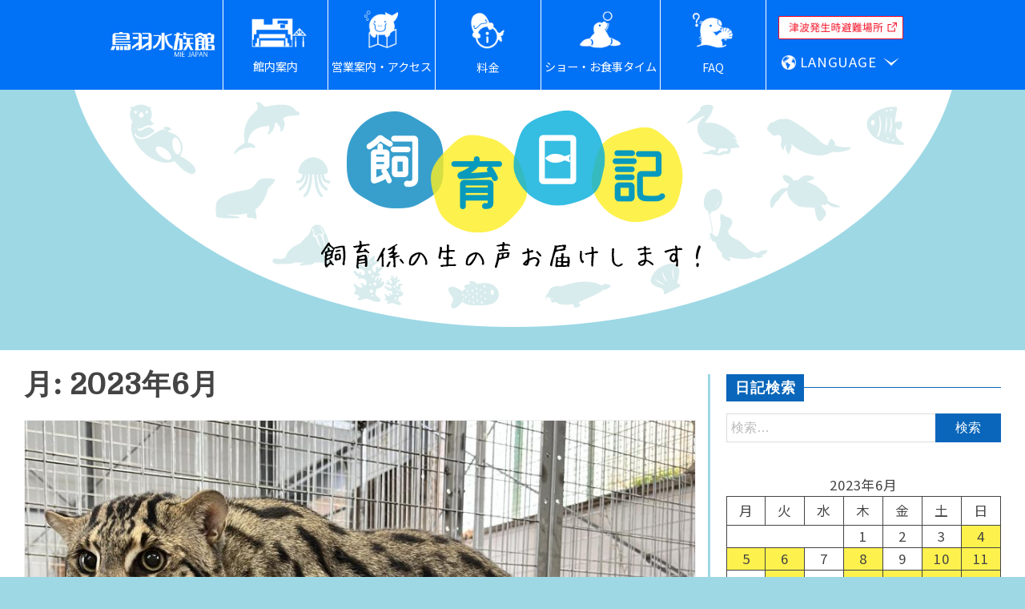

--- FILE ---
content_type: text/html; charset=UTF-8
request_url: https://aquarium.co.jp/diary/date/2023/06
body_size: 32401
content:
<!doctype html>
<html lang="ja">
<head>
<!-- Global site tag (gtag.js) - Google Analytics --> <script async src="https://www.googletagmanager.com/gtag/js?id=G-981806L49N"></script>
<script>
   window.dataLayer = window.dataLayer || [];
   function gtag(){dataLayer.push(arguments);}
   gtag('js', new Date());

   gtag('config', 'G-981806L49N');
</script>

    <meta charset="UTF-8">
    <meta name="viewport" content="width=device-width, user-scalable=yes">
    <link rel="profile" href="https://gmpg.org/xfn/11">
    <!-- 追加 css 共通　その1 -->
<link rel="stylesheet" type="text/css" href="https://aquarium.co.jp/diary/wp-content/themes/grip-child/add-style.css">
    
  
    <title>2023年6月 | 鳥羽水族館　飼育日記</title>
<meta name='robots' content='max-image-preview:large' />
	<style>img:is([sizes="auto" i], [sizes^="auto," i]) { contain-intrinsic-size: 3000px 1500px }</style>
	<link rel='dns-prefetch' href='//fonts.googleapis.com' />
<link rel="alternate" type="application/rss+xml" title="鳥羽水族館　飼育日記 &raquo; フィード" href="https://aquarium.co.jp/diary/feed" />
<link rel="alternate" type="application/rss+xml" title="鳥羽水族館　飼育日記 &raquo; コメントフィード" href="https://aquarium.co.jp/diary/comments/feed" />

<!-- SEO SIMPLE PACK 3.6.2 -->
<meta name="robots" content="noindex">
<meta name="description" content="2023年6月の記事一覧ページです。">
<link rel="canonical" href="https://aquarium.co.jp/diary/date/2023/06">
<meta property="og:locale" content="ja_JP">
<meta property="og:type" content="website">
<meta property="og:title" content="2023年6月 | 鳥羽水族館　飼育日記">
<meta property="og:description" content="2023年6月の記事一覧ページです。">
<meta property="og:url" content="https://aquarium.co.jp/diary/date/2023/06">
<meta property="og:site_name" content="鳥羽水族館　飼育日記">
<meta name="twitter:card" content="summary">
<!-- / SEO SIMPLE PACK -->

<script type="text/javascript">
/* <![CDATA[ */
window._wpemojiSettings = {"baseUrl":"https:\/\/s.w.org\/images\/core\/emoji\/16.0.1\/72x72\/","ext":".png","svgUrl":"https:\/\/s.w.org\/images\/core\/emoji\/16.0.1\/svg\/","svgExt":".svg","source":{"concatemoji":"https:\/\/aquarium.co.jp\/diary\/wp-includes\/js\/wp-emoji-release.min.js?ver=6.8.3"}};
/*! This file is auto-generated */
!function(s,n){var o,i,e;function c(e){try{var t={supportTests:e,timestamp:(new Date).valueOf()};sessionStorage.setItem(o,JSON.stringify(t))}catch(e){}}function p(e,t,n){e.clearRect(0,0,e.canvas.width,e.canvas.height),e.fillText(t,0,0);var t=new Uint32Array(e.getImageData(0,0,e.canvas.width,e.canvas.height).data),a=(e.clearRect(0,0,e.canvas.width,e.canvas.height),e.fillText(n,0,0),new Uint32Array(e.getImageData(0,0,e.canvas.width,e.canvas.height).data));return t.every(function(e,t){return e===a[t]})}function u(e,t){e.clearRect(0,0,e.canvas.width,e.canvas.height),e.fillText(t,0,0);for(var n=e.getImageData(16,16,1,1),a=0;a<n.data.length;a++)if(0!==n.data[a])return!1;return!0}function f(e,t,n,a){switch(t){case"flag":return n(e,"\ud83c\udff3\ufe0f\u200d\u26a7\ufe0f","\ud83c\udff3\ufe0f\u200b\u26a7\ufe0f")?!1:!n(e,"\ud83c\udde8\ud83c\uddf6","\ud83c\udde8\u200b\ud83c\uddf6")&&!n(e,"\ud83c\udff4\udb40\udc67\udb40\udc62\udb40\udc65\udb40\udc6e\udb40\udc67\udb40\udc7f","\ud83c\udff4\u200b\udb40\udc67\u200b\udb40\udc62\u200b\udb40\udc65\u200b\udb40\udc6e\u200b\udb40\udc67\u200b\udb40\udc7f");case"emoji":return!a(e,"\ud83e\udedf")}return!1}function g(e,t,n,a){var r="undefined"!=typeof WorkerGlobalScope&&self instanceof WorkerGlobalScope?new OffscreenCanvas(300,150):s.createElement("canvas"),o=r.getContext("2d",{willReadFrequently:!0}),i=(o.textBaseline="top",o.font="600 32px Arial",{});return e.forEach(function(e){i[e]=t(o,e,n,a)}),i}function t(e){var t=s.createElement("script");t.src=e,t.defer=!0,s.head.appendChild(t)}"undefined"!=typeof Promise&&(o="wpEmojiSettingsSupports",i=["flag","emoji"],n.supports={everything:!0,everythingExceptFlag:!0},e=new Promise(function(e){s.addEventListener("DOMContentLoaded",e,{once:!0})}),new Promise(function(t){var n=function(){try{var e=JSON.parse(sessionStorage.getItem(o));if("object"==typeof e&&"number"==typeof e.timestamp&&(new Date).valueOf()<e.timestamp+604800&&"object"==typeof e.supportTests)return e.supportTests}catch(e){}return null}();if(!n){if("undefined"!=typeof Worker&&"undefined"!=typeof OffscreenCanvas&&"undefined"!=typeof URL&&URL.createObjectURL&&"undefined"!=typeof Blob)try{var e="postMessage("+g.toString()+"("+[JSON.stringify(i),f.toString(),p.toString(),u.toString()].join(",")+"));",a=new Blob([e],{type:"text/javascript"}),r=new Worker(URL.createObjectURL(a),{name:"wpTestEmojiSupports"});return void(r.onmessage=function(e){c(n=e.data),r.terminate(),t(n)})}catch(e){}c(n=g(i,f,p,u))}t(n)}).then(function(e){for(var t in e)n.supports[t]=e[t],n.supports.everything=n.supports.everything&&n.supports[t],"flag"!==t&&(n.supports.everythingExceptFlag=n.supports.everythingExceptFlag&&n.supports[t]);n.supports.everythingExceptFlag=n.supports.everythingExceptFlag&&!n.supports.flag,n.DOMReady=!1,n.readyCallback=function(){n.DOMReady=!0}}).then(function(){return e}).then(function(){var e;n.supports.everything||(n.readyCallback(),(e=n.source||{}).concatemoji?t(e.concatemoji):e.wpemoji&&e.twemoji&&(t(e.twemoji),t(e.wpemoji)))}))}((window,document),window._wpemojiSettings);
/* ]]> */
</script>
<style id='wp-emoji-styles-inline-css' type='text/css'>

	img.wp-smiley, img.emoji {
		display: inline !important;
		border: none !important;
		box-shadow: none !important;
		height: 1em !important;
		width: 1em !important;
		margin: 0 0.07em !important;
		vertical-align: -0.1em !important;
		background: none !important;
		padding: 0 !important;
	}
</style>
<link rel='stylesheet' id='wp-block-library-css' href='https://aquarium.co.jp/diary/wp-includes/css/dist/block-library/style.min.css?ver=6.8.3' type='text/css' media='all' />
<style id='wp-block-library-theme-inline-css' type='text/css'>
.wp-block-audio :where(figcaption){color:#555;font-size:13px;text-align:center}.is-dark-theme .wp-block-audio :where(figcaption){color:#ffffffa6}.wp-block-audio{margin:0 0 1em}.wp-block-code{border:1px solid #ccc;border-radius:4px;font-family:Menlo,Consolas,monaco,monospace;padding:.8em 1em}.wp-block-embed :where(figcaption){color:#555;font-size:13px;text-align:center}.is-dark-theme .wp-block-embed :where(figcaption){color:#ffffffa6}.wp-block-embed{margin:0 0 1em}.blocks-gallery-caption{color:#555;font-size:13px;text-align:center}.is-dark-theme .blocks-gallery-caption{color:#ffffffa6}:root :where(.wp-block-image figcaption){color:#555;font-size:13px;text-align:center}.is-dark-theme :root :where(.wp-block-image figcaption){color:#ffffffa6}.wp-block-image{margin:0 0 1em}.wp-block-pullquote{border-bottom:4px solid;border-top:4px solid;color:currentColor;margin-bottom:1.75em}.wp-block-pullquote cite,.wp-block-pullquote footer,.wp-block-pullquote__citation{color:currentColor;font-size:.8125em;font-style:normal;text-transform:uppercase}.wp-block-quote{border-left:.25em solid;margin:0 0 1.75em;padding-left:1em}.wp-block-quote cite,.wp-block-quote footer{color:currentColor;font-size:.8125em;font-style:normal;position:relative}.wp-block-quote:where(.has-text-align-right){border-left:none;border-right:.25em solid;padding-left:0;padding-right:1em}.wp-block-quote:where(.has-text-align-center){border:none;padding-left:0}.wp-block-quote.is-large,.wp-block-quote.is-style-large,.wp-block-quote:where(.is-style-plain){border:none}.wp-block-search .wp-block-search__label{font-weight:700}.wp-block-search__button{border:1px solid #ccc;padding:.375em .625em}:where(.wp-block-group.has-background){padding:1.25em 2.375em}.wp-block-separator.has-css-opacity{opacity:.4}.wp-block-separator{border:none;border-bottom:2px solid;margin-left:auto;margin-right:auto}.wp-block-separator.has-alpha-channel-opacity{opacity:1}.wp-block-separator:not(.is-style-wide):not(.is-style-dots){width:100px}.wp-block-separator.has-background:not(.is-style-dots){border-bottom:none;height:1px}.wp-block-separator.has-background:not(.is-style-wide):not(.is-style-dots){height:2px}.wp-block-table{margin:0 0 1em}.wp-block-table td,.wp-block-table th{word-break:normal}.wp-block-table :where(figcaption){color:#555;font-size:13px;text-align:center}.is-dark-theme .wp-block-table :where(figcaption){color:#ffffffa6}.wp-block-video :where(figcaption){color:#555;font-size:13px;text-align:center}.is-dark-theme .wp-block-video :where(figcaption){color:#ffffffa6}.wp-block-video{margin:0 0 1em}:root :where(.wp-block-template-part.has-background){margin-bottom:0;margin-top:0;padding:1.25em 2.375em}
</style>
<style id='classic-theme-styles-inline-css' type='text/css'>
/*! This file is auto-generated */
.wp-block-button__link{color:#fff;background-color:#32373c;border-radius:9999px;box-shadow:none;text-decoration:none;padding:calc(.667em + 2px) calc(1.333em + 2px);font-size:1.125em}.wp-block-file__button{background:#32373c;color:#fff;text-decoration:none}
</style>
<style id='global-styles-inline-css' type='text/css'>
:root{--wp--preset--aspect-ratio--square: 1;--wp--preset--aspect-ratio--4-3: 4/3;--wp--preset--aspect-ratio--3-4: 3/4;--wp--preset--aspect-ratio--3-2: 3/2;--wp--preset--aspect-ratio--2-3: 2/3;--wp--preset--aspect-ratio--16-9: 16/9;--wp--preset--aspect-ratio--9-16: 9/16;--wp--preset--color--black: #000000;--wp--preset--color--cyan-bluish-gray: #abb8c3;--wp--preset--color--white: #ffffff;--wp--preset--color--pale-pink: #f78da7;--wp--preset--color--vivid-red: #cf2e2e;--wp--preset--color--luminous-vivid-orange: #ff6900;--wp--preset--color--luminous-vivid-amber: #fcb900;--wp--preset--color--light-green-cyan: #7bdcb5;--wp--preset--color--vivid-green-cyan: #00d084;--wp--preset--color--pale-cyan-blue: #8ed1fc;--wp--preset--color--vivid-cyan-blue: #0693e3;--wp--preset--color--vivid-purple: #9b51e0;--wp--preset--gradient--vivid-cyan-blue-to-vivid-purple: linear-gradient(135deg,rgba(6,147,227,1) 0%,rgb(155,81,224) 100%);--wp--preset--gradient--light-green-cyan-to-vivid-green-cyan: linear-gradient(135deg,rgb(122,220,180) 0%,rgb(0,208,130) 100%);--wp--preset--gradient--luminous-vivid-amber-to-luminous-vivid-orange: linear-gradient(135deg,rgba(252,185,0,1) 0%,rgba(255,105,0,1) 100%);--wp--preset--gradient--luminous-vivid-orange-to-vivid-red: linear-gradient(135deg,rgba(255,105,0,1) 0%,rgb(207,46,46) 100%);--wp--preset--gradient--very-light-gray-to-cyan-bluish-gray: linear-gradient(135deg,rgb(238,238,238) 0%,rgb(169,184,195) 100%);--wp--preset--gradient--cool-to-warm-spectrum: linear-gradient(135deg,rgb(74,234,220) 0%,rgb(151,120,209) 20%,rgb(207,42,186) 40%,rgb(238,44,130) 60%,rgb(251,105,98) 80%,rgb(254,248,76) 100%);--wp--preset--gradient--blush-light-purple: linear-gradient(135deg,rgb(255,206,236) 0%,rgb(152,150,240) 100%);--wp--preset--gradient--blush-bordeaux: linear-gradient(135deg,rgb(254,205,165) 0%,rgb(254,45,45) 50%,rgb(107,0,62) 100%);--wp--preset--gradient--luminous-dusk: linear-gradient(135deg,rgb(255,203,112) 0%,rgb(199,81,192) 50%,rgb(65,88,208) 100%);--wp--preset--gradient--pale-ocean: linear-gradient(135deg,rgb(255,245,203) 0%,rgb(182,227,212) 50%,rgb(51,167,181) 100%);--wp--preset--gradient--electric-grass: linear-gradient(135deg,rgb(202,248,128) 0%,rgb(113,206,126) 100%);--wp--preset--gradient--midnight: linear-gradient(135deg,rgb(2,3,129) 0%,rgb(40,116,252) 100%);--wp--preset--font-size--small: 16px;--wp--preset--font-size--medium: 20px;--wp--preset--font-size--large: 25px;--wp--preset--font-size--x-large: 42px;--wp--preset--font-size--larger: 35px;--wp--preset--spacing--20: 0.44rem;--wp--preset--spacing--30: 0.67rem;--wp--preset--spacing--40: 1rem;--wp--preset--spacing--50: 1.5rem;--wp--preset--spacing--60: 2.25rem;--wp--preset--spacing--70: 3.38rem;--wp--preset--spacing--80: 5.06rem;--wp--preset--shadow--natural: 6px 6px 9px rgba(0, 0, 0, 0.2);--wp--preset--shadow--deep: 12px 12px 50px rgba(0, 0, 0, 0.4);--wp--preset--shadow--sharp: 6px 6px 0px rgba(0, 0, 0, 0.2);--wp--preset--shadow--outlined: 6px 6px 0px -3px rgba(255, 255, 255, 1), 6px 6px rgba(0, 0, 0, 1);--wp--preset--shadow--crisp: 6px 6px 0px rgba(0, 0, 0, 1);}:where(.is-layout-flex){gap: 0.5em;}:where(.is-layout-grid){gap: 0.5em;}body .is-layout-flex{display: flex;}.is-layout-flex{flex-wrap: wrap;align-items: center;}.is-layout-flex > :is(*, div){margin: 0;}body .is-layout-grid{display: grid;}.is-layout-grid > :is(*, div){margin: 0;}:where(.wp-block-columns.is-layout-flex){gap: 2em;}:where(.wp-block-columns.is-layout-grid){gap: 2em;}:where(.wp-block-post-template.is-layout-flex){gap: 1.25em;}:where(.wp-block-post-template.is-layout-grid){gap: 1.25em;}.has-black-color{color: var(--wp--preset--color--black) !important;}.has-cyan-bluish-gray-color{color: var(--wp--preset--color--cyan-bluish-gray) !important;}.has-white-color{color: var(--wp--preset--color--white) !important;}.has-pale-pink-color{color: var(--wp--preset--color--pale-pink) !important;}.has-vivid-red-color{color: var(--wp--preset--color--vivid-red) !important;}.has-luminous-vivid-orange-color{color: var(--wp--preset--color--luminous-vivid-orange) !important;}.has-luminous-vivid-amber-color{color: var(--wp--preset--color--luminous-vivid-amber) !important;}.has-light-green-cyan-color{color: var(--wp--preset--color--light-green-cyan) !important;}.has-vivid-green-cyan-color{color: var(--wp--preset--color--vivid-green-cyan) !important;}.has-pale-cyan-blue-color{color: var(--wp--preset--color--pale-cyan-blue) !important;}.has-vivid-cyan-blue-color{color: var(--wp--preset--color--vivid-cyan-blue) !important;}.has-vivid-purple-color{color: var(--wp--preset--color--vivid-purple) !important;}.has-black-background-color{background-color: var(--wp--preset--color--black) !important;}.has-cyan-bluish-gray-background-color{background-color: var(--wp--preset--color--cyan-bluish-gray) !important;}.has-white-background-color{background-color: var(--wp--preset--color--white) !important;}.has-pale-pink-background-color{background-color: var(--wp--preset--color--pale-pink) !important;}.has-vivid-red-background-color{background-color: var(--wp--preset--color--vivid-red) !important;}.has-luminous-vivid-orange-background-color{background-color: var(--wp--preset--color--luminous-vivid-orange) !important;}.has-luminous-vivid-amber-background-color{background-color: var(--wp--preset--color--luminous-vivid-amber) !important;}.has-light-green-cyan-background-color{background-color: var(--wp--preset--color--light-green-cyan) !important;}.has-vivid-green-cyan-background-color{background-color: var(--wp--preset--color--vivid-green-cyan) !important;}.has-pale-cyan-blue-background-color{background-color: var(--wp--preset--color--pale-cyan-blue) !important;}.has-vivid-cyan-blue-background-color{background-color: var(--wp--preset--color--vivid-cyan-blue) !important;}.has-vivid-purple-background-color{background-color: var(--wp--preset--color--vivid-purple) !important;}.has-black-border-color{border-color: var(--wp--preset--color--black) !important;}.has-cyan-bluish-gray-border-color{border-color: var(--wp--preset--color--cyan-bluish-gray) !important;}.has-white-border-color{border-color: var(--wp--preset--color--white) !important;}.has-pale-pink-border-color{border-color: var(--wp--preset--color--pale-pink) !important;}.has-vivid-red-border-color{border-color: var(--wp--preset--color--vivid-red) !important;}.has-luminous-vivid-orange-border-color{border-color: var(--wp--preset--color--luminous-vivid-orange) !important;}.has-luminous-vivid-amber-border-color{border-color: var(--wp--preset--color--luminous-vivid-amber) !important;}.has-light-green-cyan-border-color{border-color: var(--wp--preset--color--light-green-cyan) !important;}.has-vivid-green-cyan-border-color{border-color: var(--wp--preset--color--vivid-green-cyan) !important;}.has-pale-cyan-blue-border-color{border-color: var(--wp--preset--color--pale-cyan-blue) !important;}.has-vivid-cyan-blue-border-color{border-color: var(--wp--preset--color--vivid-cyan-blue) !important;}.has-vivid-purple-border-color{border-color: var(--wp--preset--color--vivid-purple) !important;}.has-vivid-cyan-blue-to-vivid-purple-gradient-background{background: var(--wp--preset--gradient--vivid-cyan-blue-to-vivid-purple) !important;}.has-light-green-cyan-to-vivid-green-cyan-gradient-background{background: var(--wp--preset--gradient--light-green-cyan-to-vivid-green-cyan) !important;}.has-luminous-vivid-amber-to-luminous-vivid-orange-gradient-background{background: var(--wp--preset--gradient--luminous-vivid-amber-to-luminous-vivid-orange) !important;}.has-luminous-vivid-orange-to-vivid-red-gradient-background{background: var(--wp--preset--gradient--luminous-vivid-orange-to-vivid-red) !important;}.has-very-light-gray-to-cyan-bluish-gray-gradient-background{background: var(--wp--preset--gradient--very-light-gray-to-cyan-bluish-gray) !important;}.has-cool-to-warm-spectrum-gradient-background{background: var(--wp--preset--gradient--cool-to-warm-spectrum) !important;}.has-blush-light-purple-gradient-background{background: var(--wp--preset--gradient--blush-light-purple) !important;}.has-blush-bordeaux-gradient-background{background: var(--wp--preset--gradient--blush-bordeaux) !important;}.has-luminous-dusk-gradient-background{background: var(--wp--preset--gradient--luminous-dusk) !important;}.has-pale-ocean-gradient-background{background: var(--wp--preset--gradient--pale-ocean) !important;}.has-electric-grass-gradient-background{background: var(--wp--preset--gradient--electric-grass) !important;}.has-midnight-gradient-background{background: var(--wp--preset--gradient--midnight) !important;}.has-small-font-size{font-size: var(--wp--preset--font-size--small) !important;}.has-medium-font-size{font-size: var(--wp--preset--font-size--medium) !important;}.has-large-font-size{font-size: var(--wp--preset--font-size--large) !important;}.has-x-large-font-size{font-size: var(--wp--preset--font-size--x-large) !important;}
:where(.wp-block-post-template.is-layout-flex){gap: 1.25em;}:where(.wp-block-post-template.is-layout-grid){gap: 1.25em;}
:where(.wp-block-columns.is-layout-flex){gap: 2em;}:where(.wp-block-columns.is-layout-grid){gap: 2em;}
:root :where(.wp-block-pullquote){font-size: 1.5em;line-height: 1.6;}
</style>
<link rel='stylesheet' id='parent-style-css' href='https://aquarium.co.jp/diary/wp-content/themes/grip/style.css?ver=6.8.3' type='text/css' media='all' />
<link rel='stylesheet' id='child-style-css' href='https://aquarium.co.jp/diary/wp-content/themes/grip-child/style.css?ver=6.8.3' type='text/css' media='all' />
<link rel='stylesheet' id='Muli:400,300italic,300-css' href='//fonts.googleapis.com/css?family=Muli%3A400%2C300italic%2C300&#038;ver=6.8.3' type='text/css' media='all' />
<link rel='stylesheet' id='Domine-css' href='//fonts.googleapis.com/css?family=Domine&#038;ver=6.8.3' type='text/css' media='all' />
<link rel='stylesheet' id='font-awesome-css' href='https://aquarium.co.jp/diary/wp-content/themes/grip/candidthemes/assets/framework/Font-Awesome/css/font-awesome.min.css?ver=4.7.0' type='text/css' media='all' />
<link rel='stylesheet' id='slick-css-css' href='https://aquarium.co.jp/diary/wp-content/themes/grip/candidthemes/assets/framework/slick/slick.css?ver=6.8.3' type='text/css' media='all' />
<link rel='stylesheet' id='slick-theme-css-css' href='https://aquarium.co.jp/diary/wp-content/themes/grip/candidthemes/assets/framework/slick/slick-theme.css?ver=6.8.3' type='text/css' media='all' />
<link rel='stylesheet' id='grip-style-css' href='https://aquarium.co.jp/diary/wp-content/themes/grip-child/style.css?ver=6.8.3' type='text/css' media='all' />
<style id='grip-style-inline-css' type='text/css'>
.site-title, .site-title a { color: #ff005b; }h1, h2, h3, h4, h5, h6, 
                                .header-text, .site-title, 
                                .entry-content a.read-more-text, 
                                .ct-title-head { font-family: Domine; }body { font-family: Muli; }body { font-size: 16px; }.entry-content a, .entry-title a:hover, .related-title a:hover, .posts-navigation .nav-previous a:hover, .post-navigation .nav-previous a:hover, .posts-navigation .nav-next a:hover, .post-navigation .nav-next a:hover, #comments .comment-content a:hover, #comments .comment-author a:hover, .main-navigation ul li a:hover, .main-navigation ul li.current-menu-item > a, .offcanvas-menu nav ul.top-menu li a:hover, .offcanvas-menu nav ul.top-menu li.current-menu-item > a, .post-share a:hover, .error-404-title, #grip-breadcrumbs a:hover, .entry-content a.read-more-text:hover, a:hover, a:visited:hover { color : #0966ba; }.trending-title, .search-form input[type=submit], input[type="submit"], ::selection, #toTop, .breadcrumbs span.breadcrumb, article.sticky .grip-content-container, .candid-pagination .page-numbers.current, .candid-pagination .page-numbers:hover, .ct-title-head, .widget-title:before, .widget ul.ct-nav-tabs:before, .widget ul.ct-nav-tabs li.ct-title-head:hover, .widget ul.ct-nav-tabs li.ct-title-head.ui-tabs-active { background : #0966ba; }blockquote, .search-form input[type="submit"], input[type="submit"], .candid-pagination .page-numbers { border-color : #0966ba; }
</style>
<script type="text/javascript" src="https://aquarium.co.jp/diary/wp-includes/js/jquery/jquery.min.js?ver=3.7.1" id="jquery-core-js"></script>
<script type="text/javascript" src="https://aquarium.co.jp/diary/wp-includes/js/jquery/jquery-migrate.min.js?ver=3.4.1" id="jquery-migrate-js"></script>
<link rel="https://api.w.org/" href="https://aquarium.co.jp/diary/wp-json/" /><link rel="EditURI" type="application/rsd+xml" title="RSD" href="https://aquarium.co.jp/diary/xmlrpc.php?rsd" />
<meta name="generator" content="WordPress 6.8.3" />
<style type="text/css" id="custom-background-css">
body.custom-background { background-color: #9ed8e5; }
</style>
	
</head>
	
<!-- 公式サイトデータ読み込み -->
<div id="inc-dairy" style="opacity:
0;"><!DOCTYPE html>
<html lang="ja">

<meta http-equiv="X-UA-Compatible" content="IE=edge">
<meta http-equiv="Content-Type" content="text/html; charset=utf-8">
<meta name="viewport" content="width=device-width, user-scalable=yes">
<meta http-equiv="Content-Language" content="ja">

<!-- ※titleやdescription、googleのanalyticsタグを更新する場合は図鑑と飼育日記ページ共有しているので、削除する必要があるので注意 -->


<!-- 新ga4タグ Global site tag (gtag.js) - Google Analytics --> 
<script>
   window.dataLayer = window.dataLayer || [];
   
   

   
</script>
	
<!-- ファビコン読み込み -->
<link rel="shortcut icon" href="https://aquarium.co.jp/tobacms/wp-content/themes/toba/images/common/favicon.ico">
<!-- Material Icons読み込み -->
<link href="https://fonts.googleapis.com/icon?family=Material+Icons" rel="stylesheet">
<!-- タブレットスマホメニュー用css共通 -->
<link rel="stylesheet" type="text/css" href="https://aquarium.co.jp/tobacms/wp-content/themes/toba/css/tbsp-menu.css">
<!-- 固定ページ、もしくは個別投稿ページ、もしくは添付ファイルページなら モーダルウィンドウcss読み込み -->
<!-- ポップアップ　ウォータマーク用 css -->
<link rel="stylesheet" type="text/css" href="https://aquarium.co.jp/tobacms/wp-content/themes/toba/css/lity.min.css">
<!-- 追加 css 共通　その1 -->
<link rel="stylesheet" type="text/css" href="https://aquarium.co.jp/tobacms/wp-content/themes/toba/css/add-style.css">
<!-- 追加 css 共通　その2 -->
<link rel="stylesheet" type="text/css" href="https://aquarium.co.jp/tobacms/wp-content/themes/toba/css/add-style-second.css">
<!-- タブレットスマホメニュー用css共通 -->
<link rel="stylesheet" type="text/css" href="https://aquarium.co.jp/tobacms/wp-content/themes/toba/css/tbsp-menu.css">
<!-- スタイル css 共通 -->
<link rel="stylesheet" type="text/css" href="https://aquarium.co.jp/tobacms/wp-content/themes/toba/css/styles.css">
<!-- スライド用js slick.css 読み込み　個別 -->
<link rel="stylesheet" type="text/css" href="https://aquarium.co.jp/tobacms/wp-content/themes/toba/css/slick/slick.css">
<link rel="stylesheet" type="text/css" href="https://aquarium.co.jp/tobacms/wp-content/themes/toba/css/slick/slick-theme.css">
<!-- 印刷用 css 共通 -->
<link rel="stylesheet" type="text/css" media="print" href="https://aquarium.co.jp/tobacms/wp-content/themes/toba/css/print.css">
<!-- ログインしている時のみ　重なるので管理画面のバー分ずらす -->
    
    
    
<!-- googleフォント読み込み  -->
<link rel="preconnect" href="https://fonts.googleapis.com">
<link rel="preconnect" href="https://fonts.gstatic.com" crossorigin>
<link href="https://fonts.googleapis.com/css2?family=Noto+Sans+JP:wght@400;700&display=swap" rel="stylesheet">
  
    
<!-- 共通　IE9以下 css3対応 -->
<!--[if lt IE 9]>
<script type="text/javascript" src="https://aquarium.co.jp/tobacms/wp-content/themes/toba/js/html5.js"></script>
<script type="text/javascript" src="https://aquarium.co.jp/tobacms/wp-content/themes/toba/js/selectivizr.min.js"></script>
<![endif]-->
<style id='wp-img-auto-sizes-contain-inline-css' type='text/css'>
img:is([sizes=auto i],[sizes^="auto," i]){contain-intrinsic-size:3000px 1500px}
/*# sourceURL=wp-img-auto-sizes-contain-inline-css */
</style>
<link rel='stylesheet' id='wp-block-library-css' href='https://aquarium.co.jp/tobacms/wp-includes/css/dist/block-library/style.min.css?ver=570219cd4bcc63cfadd9d67dfc1ed4e4' type='text/css' media='all' />
<style id='classic-theme-styles-inline-css' type='text/css'>
/*! This file is auto-generated */
.wp-block-button__link{color:#fff;background-color:#32373c;border-radius:9999px;box-shadow:none;text-decoration:none;padding:calc(.667em + 2px) calc(1.333em + 2px);font-size:1.125em}.wp-block-file__button{background:#32373c;color:#fff;text-decoration:none}
/*# sourceURL=/wp-includes/css/classic-themes.min.css */
</style>
<style id='filebird-block-filebird-gallery-style-inline-css' type='text/css'>
ul.filebird-block-filebird-gallery{margin:auto!important;padding:0!important;width:100%}ul.filebird-block-filebird-gallery.layout-grid{display:grid;grid-gap:20px;align-items:stretch;grid-template-columns:repeat(var(--columns),1fr);justify-items:stretch}ul.filebird-block-filebird-gallery.layout-grid li img{border:1px solid #ccc;box-shadow:2px 2px 6px 0 rgba(0,0,0,.3);height:100%;max-width:100%;-o-object-fit:cover;object-fit:cover;width:100%}ul.filebird-block-filebird-gallery.layout-masonry{-moz-column-count:var(--columns);-moz-column-gap:var(--space);column-gap:var(--space);-moz-column-width:var(--min-width);columns:var(--min-width) var(--columns);display:block;overflow:auto}ul.filebird-block-filebird-gallery.layout-masonry li{margin-bottom:var(--space)}ul.filebird-block-filebird-gallery li{list-style:none}ul.filebird-block-filebird-gallery li figure{height:100%;margin:0;padding:0;position:relative;width:100%}ul.filebird-block-filebird-gallery li figure figcaption{background:linear-gradient(0deg,rgba(0,0,0,.7),rgba(0,0,0,.3) 70%,transparent);bottom:0;box-sizing:border-box;color:#fff;font-size:.8em;margin:0;max-height:100%;overflow:auto;padding:3em .77em .7em;position:absolute;text-align:center;width:100%;z-index:2}ul.filebird-block-filebird-gallery li figure figcaption a{color:inherit}

/*# sourceURL=https://aquarium.co.jp/tobacms/wp-content/plugins/filebird/blocks/filebird-gallery/build/style-index.css */
</style>
<style id='global-styles-inline-css' type='text/css'>
:root{--wp--preset--aspect-ratio--square: 1;--wp--preset--aspect-ratio--4-3: 4/3;--wp--preset--aspect-ratio--3-4: 3/4;--wp--preset--aspect-ratio--3-2: 3/2;--wp--preset--aspect-ratio--2-3: 2/3;--wp--preset--aspect-ratio--16-9: 16/9;--wp--preset--aspect-ratio--9-16: 9/16;--wp--preset--color--black: #000000;--wp--preset--color--cyan-bluish-gray: #abb8c3;--wp--preset--color--white: #ffffff;--wp--preset--color--pale-pink: #f78da7;--wp--preset--color--vivid-red: #cf2e2e;--wp--preset--color--luminous-vivid-orange: #ff6900;--wp--preset--color--luminous-vivid-amber: #fcb900;--wp--preset--color--light-green-cyan: #7bdcb5;--wp--preset--color--vivid-green-cyan: #00d084;--wp--preset--color--pale-cyan-blue: #8ed1fc;--wp--preset--color--vivid-cyan-blue: #0693e3;--wp--preset--color--vivid-purple: #9b51e0;--wp--preset--gradient--vivid-cyan-blue-to-vivid-purple: linear-gradient(135deg,rgb(6,147,227) 0%,rgb(155,81,224) 100%);--wp--preset--gradient--light-green-cyan-to-vivid-green-cyan: linear-gradient(135deg,rgb(122,220,180) 0%,rgb(0,208,130) 100%);--wp--preset--gradient--luminous-vivid-amber-to-luminous-vivid-orange: linear-gradient(135deg,rgb(252,185,0) 0%,rgb(255,105,0) 100%);--wp--preset--gradient--luminous-vivid-orange-to-vivid-red: linear-gradient(135deg,rgb(255,105,0) 0%,rgb(207,46,46) 100%);--wp--preset--gradient--very-light-gray-to-cyan-bluish-gray: linear-gradient(135deg,rgb(238,238,238) 0%,rgb(169,184,195) 100%);--wp--preset--gradient--cool-to-warm-spectrum: linear-gradient(135deg,rgb(74,234,220) 0%,rgb(151,120,209) 20%,rgb(207,42,186) 40%,rgb(238,44,130) 60%,rgb(251,105,98) 80%,rgb(254,248,76) 100%);--wp--preset--gradient--blush-light-purple: linear-gradient(135deg,rgb(255,206,236) 0%,rgb(152,150,240) 100%);--wp--preset--gradient--blush-bordeaux: linear-gradient(135deg,rgb(254,205,165) 0%,rgb(254,45,45) 50%,rgb(107,0,62) 100%);--wp--preset--gradient--luminous-dusk: linear-gradient(135deg,rgb(255,203,112) 0%,rgb(199,81,192) 50%,rgb(65,88,208) 100%);--wp--preset--gradient--pale-ocean: linear-gradient(135deg,rgb(255,245,203) 0%,rgb(182,227,212) 50%,rgb(51,167,181) 100%);--wp--preset--gradient--electric-grass: linear-gradient(135deg,rgb(202,248,128) 0%,rgb(113,206,126) 100%);--wp--preset--gradient--midnight: linear-gradient(135deg,rgb(2,3,129) 0%,rgb(40,116,252) 100%);--wp--preset--font-size--small: 13px;--wp--preset--font-size--medium: 20px;--wp--preset--font-size--large: 36px;--wp--preset--font-size--x-large: 42px;--wp--preset--spacing--20: 0.44rem;--wp--preset--spacing--30: 0.67rem;--wp--preset--spacing--40: 1rem;--wp--preset--spacing--50: 1.5rem;--wp--preset--spacing--60: 2.25rem;--wp--preset--spacing--70: 3.38rem;--wp--preset--spacing--80: 5.06rem;--wp--preset--shadow--natural: 6px 6px 9px rgba(0, 0, 0, 0.2);--wp--preset--shadow--deep: 12px 12px 50px rgba(0, 0, 0, 0.4);--wp--preset--shadow--sharp: 6px 6px 0px rgba(0, 0, 0, 0.2);--wp--preset--shadow--outlined: 6px 6px 0px -3px rgb(255, 255, 255), 6px 6px rgb(0, 0, 0);--wp--preset--shadow--crisp: 6px 6px 0px rgb(0, 0, 0);}:where(.is-layout-flex){gap: 0.5em;}:where(.is-layout-grid){gap: 0.5em;}body .is-layout-flex{display: flex;}.is-layout-flex{flex-wrap: wrap;align-items: center;}.is-layout-flex > :is(*, div){margin: 0;}body .is-layout-grid{display: grid;}.is-layout-grid > :is(*, div){margin: 0;}:where(.wp-block-columns.is-layout-flex){gap: 2em;}:where(.wp-block-columns.is-layout-grid){gap: 2em;}:where(.wp-block-post-template.is-layout-flex){gap: 1.25em;}:where(.wp-block-post-template.is-layout-grid){gap: 1.25em;}.has-black-color{color: var(--wp--preset--color--black) !important;}.has-cyan-bluish-gray-color{color: var(--wp--preset--color--cyan-bluish-gray) !important;}.has-white-color{color: var(--wp--preset--color--white) !important;}.has-pale-pink-color{color: var(--wp--preset--color--pale-pink) !important;}.has-vivid-red-color{color: var(--wp--preset--color--vivid-red) !important;}.has-luminous-vivid-orange-color{color: var(--wp--preset--color--luminous-vivid-orange) !important;}.has-luminous-vivid-amber-color{color: var(--wp--preset--color--luminous-vivid-amber) !important;}.has-light-green-cyan-color{color: var(--wp--preset--color--light-green-cyan) !important;}.has-vivid-green-cyan-color{color: var(--wp--preset--color--vivid-green-cyan) !important;}.has-pale-cyan-blue-color{color: var(--wp--preset--color--pale-cyan-blue) !important;}.has-vivid-cyan-blue-color{color: var(--wp--preset--color--vivid-cyan-blue) !important;}.has-vivid-purple-color{color: var(--wp--preset--color--vivid-purple) !important;}.has-black-background-color{background-color: var(--wp--preset--color--black) !important;}.has-cyan-bluish-gray-background-color{background-color: var(--wp--preset--color--cyan-bluish-gray) !important;}.has-white-background-color{background-color: var(--wp--preset--color--white) !important;}.has-pale-pink-background-color{background-color: var(--wp--preset--color--pale-pink) !important;}.has-vivid-red-background-color{background-color: var(--wp--preset--color--vivid-red) !important;}.has-luminous-vivid-orange-background-color{background-color: var(--wp--preset--color--luminous-vivid-orange) !important;}.has-luminous-vivid-amber-background-color{background-color: var(--wp--preset--color--luminous-vivid-amber) !important;}.has-light-green-cyan-background-color{background-color: var(--wp--preset--color--light-green-cyan) !important;}.has-vivid-green-cyan-background-color{background-color: var(--wp--preset--color--vivid-green-cyan) !important;}.has-pale-cyan-blue-background-color{background-color: var(--wp--preset--color--pale-cyan-blue) !important;}.has-vivid-cyan-blue-background-color{background-color: var(--wp--preset--color--vivid-cyan-blue) !important;}.has-vivid-purple-background-color{background-color: var(--wp--preset--color--vivid-purple) !important;}.has-black-border-color{border-color: var(--wp--preset--color--black) !important;}.has-cyan-bluish-gray-border-color{border-color: var(--wp--preset--color--cyan-bluish-gray) !important;}.has-white-border-color{border-color: var(--wp--preset--color--white) !important;}.has-pale-pink-border-color{border-color: var(--wp--preset--color--pale-pink) !important;}.has-vivid-red-border-color{border-color: var(--wp--preset--color--vivid-red) !important;}.has-luminous-vivid-orange-border-color{border-color: var(--wp--preset--color--luminous-vivid-orange) !important;}.has-luminous-vivid-amber-border-color{border-color: var(--wp--preset--color--luminous-vivid-amber) !important;}.has-light-green-cyan-border-color{border-color: var(--wp--preset--color--light-green-cyan) !important;}.has-vivid-green-cyan-border-color{border-color: var(--wp--preset--color--vivid-green-cyan) !important;}.has-pale-cyan-blue-border-color{border-color: var(--wp--preset--color--pale-cyan-blue) !important;}.has-vivid-cyan-blue-border-color{border-color: var(--wp--preset--color--vivid-cyan-blue) !important;}.has-vivid-purple-border-color{border-color: var(--wp--preset--color--vivid-purple) !important;}.has-vivid-cyan-blue-to-vivid-purple-gradient-background{background: var(--wp--preset--gradient--vivid-cyan-blue-to-vivid-purple) !important;}.has-light-green-cyan-to-vivid-green-cyan-gradient-background{background: var(--wp--preset--gradient--light-green-cyan-to-vivid-green-cyan) !important;}.has-luminous-vivid-amber-to-luminous-vivid-orange-gradient-background{background: var(--wp--preset--gradient--luminous-vivid-amber-to-luminous-vivid-orange) !important;}.has-luminous-vivid-orange-to-vivid-red-gradient-background{background: var(--wp--preset--gradient--luminous-vivid-orange-to-vivid-red) !important;}.has-very-light-gray-to-cyan-bluish-gray-gradient-background{background: var(--wp--preset--gradient--very-light-gray-to-cyan-bluish-gray) !important;}.has-cool-to-warm-spectrum-gradient-background{background: var(--wp--preset--gradient--cool-to-warm-spectrum) !important;}.has-blush-light-purple-gradient-background{background: var(--wp--preset--gradient--blush-light-purple) !important;}.has-blush-bordeaux-gradient-background{background: var(--wp--preset--gradient--blush-bordeaux) !important;}.has-luminous-dusk-gradient-background{background: var(--wp--preset--gradient--luminous-dusk) !important;}.has-pale-ocean-gradient-background{background: var(--wp--preset--gradient--pale-ocean) !important;}.has-electric-grass-gradient-background{background: var(--wp--preset--gradient--electric-grass) !important;}.has-midnight-gradient-background{background: var(--wp--preset--gradient--midnight) !important;}.has-small-font-size{font-size: var(--wp--preset--font-size--small) !important;}.has-medium-font-size{font-size: var(--wp--preset--font-size--medium) !important;}.has-large-font-size{font-size: var(--wp--preset--font-size--large) !important;}.has-x-large-font-size{font-size: var(--wp--preset--font-size--x-large) !important;}
:where(.wp-block-post-template.is-layout-flex){gap: 1.25em;}:where(.wp-block-post-template.is-layout-grid){gap: 1.25em;}
:where(.wp-block-term-template.is-layout-flex){gap: 1.25em;}:where(.wp-block-term-template.is-layout-grid){gap: 1.25em;}
:where(.wp-block-columns.is-layout-flex){gap: 2em;}:where(.wp-block-columns.is-layout-grid){gap: 2em;}
:root :where(.wp-block-pullquote){font-size: 1.5em;line-height: 1.6;}
/*# sourceURL=global-styles-inline-css */
</style>
<link rel='stylesheet' id='wpsm_ac-font-awesome-front-css' href='https://aquarium.co.jp/tobacms/wp-content/plugins/responsive-accordion-and-collapse/css/font-awesome/css/font-awesome.min.css?ver=570219cd4bcc63cfadd9d67dfc1ed4e4' type='text/css' media='all' />
<link rel='stylesheet' id='wpsm_ac_bootstrap-front-css' href='https://aquarium.co.jp/tobacms/wp-content/plugins/responsive-accordion-and-collapse/css/bootstrap-front.css?ver=570219cd4bcc63cfadd9d67dfc1ed4e4' type='text/css' media='all' />
<link rel='stylesheet' id='eae-css-css' href='https://aquarium.co.jp/tobacms/wp-content/plugins/addon-elements-for-elementor-page-builder/assets/css/eae.min.css?ver=1.14.4' type='text/css' media='all' />
<link rel='stylesheet' id='eae-peel-css-css' href='https://aquarium.co.jp/tobacms/wp-content/plugins/addon-elements-for-elementor-page-builder/assets/lib/peel/peel.css?ver=1.14.4' type='text/css' media='all' />
<link rel='stylesheet' id='font-awesome-4-shim-css' href='https://aquarium.co.jp/tobacms/wp-content/plugins/elementor/assets/lib/font-awesome/css/v4-shims.min.css?ver=1.0' type='text/css' media='all' />
<link rel='stylesheet' id='font-awesome-5-all-css' href='https://aquarium.co.jp/tobacms/wp-content/plugins/elementor/assets/lib/font-awesome/css/all.min.css?ver=1.0' type='text/css' media='all' />
<link rel='stylesheet' id='vegas-css-css' href='https://aquarium.co.jp/tobacms/wp-content/plugins/addon-elements-for-elementor-page-builder/assets/lib/vegas/vegas.min.css?ver=2.4.0' type='text/css' media='all' />
<link rel='stylesheet' id='wp-pagenavi-css' href='https://aquarium.co.jp/tobacms/wp-content/plugins/wp-pagenavi/pagenavi-css.css?ver=2.70' type='text/css' media='all' />
<link rel='stylesheet' id='elementor-frontend-css' href='https://aquarium.co.jp/tobacms/wp-content/plugins/elementor/assets/css/frontend.min.css?ver=3.34.1' type='text/css' media='all' />
<link rel='stylesheet' id='eael-general-css' href='https://aquarium.co.jp/tobacms/wp-content/plugins/essential-addons-for-elementor-lite/assets/front-end/css/view/general.min.css?ver=6.5.7' type='text/css' media='all' />
<script type="text/javascript" src="https://aquarium.co.jp/tobacms/wp-content/themes/toba/js/jquery.min.js" id="jquery-js"></script>
<script type="text/javascript" src="https://aquarium.co.jp/tobacms/wp-content/plugins/addon-elements-for-elementor-page-builder/assets/js/iconHelper.js?ver=1.0" id="eae-iconHelper-js"></script>
<link rel="https://api.w.org/" href="https://aquarium.co.jp/wp-json/" /><meta name="generator" content="Elementor 3.34.1; features: additional_custom_breakpoints; settings: css_print_method-external, google_font-enabled, font_display-auto">
			<style>
				.e-con.e-parent:nth-of-type(n+4):not(.e-lazyloaded):not(.e-no-lazyload),
				.e-con.e-parent:nth-of-type(n+4):not(.e-lazyloaded):not(.e-no-lazyload) * {
					background-image: none !important;
				}
				@media screen and (max-height: 1024px) {
					.e-con.e-parent:nth-of-type(n+3):not(.e-lazyloaded):not(.e-no-lazyload),
					.e-con.e-parent:nth-of-type(n+3):not(.e-lazyloaded):not(.e-no-lazyload) * {
						background-image: none !important;
					}
				}
				@media screen and (max-height: 640px) {
					.e-con.e-parent:nth-of-type(n+2):not(.e-lazyloaded):not(.e-no-lazyload),
					.e-con.e-parent:nth-of-type(n+2):not(.e-lazyloaded):not(.e-no-lazyload) * {
						background-image: none !important;
					}
				}
			</style>
			

<body>
  <div class="wrapper">
    <!-- ヘッダーナビ読み込み -->
    <div id="header-out">
            <div class="display-inline-block">
                <div id="header-inner">
                <header class="clearfix">
                    <!-- ロゴ -->
                    <h1 id="header-logo-out">
                        <a href="https://aquarium.co.jp/">
                        <img src="https://aquarium.co.jp/tobacms/wp-content/themes/toba/images/common/white-logo.png" alt="鳥羽水族館 MIE JAPAN" id="header-logo">
                        </a>
                    </h1>

                    <!-- PCナビ -->
                    <div id="nav-out">
                        <nav>
                            <ul class="clearfix">
                                <li id="header-kannai">
                                    <a href="https://aquarium.co.jp/kannai/">
                                    <img src="https://aquarium.co.jp/tobacms/wp-content/themes/toba/images/common/kannai-icon.png" alt="">
                                    <span class="header-navi-text">館内案内</span>
                                    </a>
                                </li>
                                <li id="header-info-access">
                                    <a href="https://aquarium.co.jp/eigyo/">
                                    <img src="https://aquarium.co.jp/tobacms/wp-content/themes/toba/images/common/info-access-icon.png" alt="">
                                    <span class="header-navi-text">営業案内・アクセス</span>
                                    </a>
                                </li>

                                <li id="header-price">
                                    <a href="https://aquarium.co.jp/ryoukin/">
                                    <img src="https://aquarium.co.jp/tobacms/wp-content/themes/toba/images/common/price-icon.png" alt="">
                                    <span class="header-navi-text">料金</span>
                                    </a>
                                </li>

                                <li id="header-show-time">
                                    <a href="https://aquarium.co.jp/show/">
                                    <img src="https://aquarium.co.jp/tobacms/wp-content/themes/toba/images/common/show-time-icon.png" alt="">
                                    <span class="header-navi-text">ショー・お食事タイム</span>
                                    </a>
                                </li>

                                <li id="header-faq">
                                    <a href="https://aquarium.co.jp/faq/">
                                    <img src="https://aquarium.co.jp/tobacms/wp-content/themes/toba/images/common/faq-icon.png" alt="">
                                    <span class="header-navi-text">FAQ</span>
                                    </a>
                                </li>
                            </ul>
                        </nav>
                    </div><!-- /nav-out -->
                    
                    <!-- タブレットスマホ用ハンバーガーメニュー -->
                    <div class="openbtn js-menu-trigger"><div class="openbtn-inner"><span></span><span></span><span></span></div></div>
                    
                    <!-- 検索欄スマホ用 -->
                    <div id="search-icon-sp">
                        <div>
                            <img src="https://aquarium.co.jp/tobacms/wp-content/themes/toba/images/common/search-icon-sp.png" alt="">
                        </div>
                    </div><!-- /search-icon-sp -->                    
                    
                    <!-- 検索欄 -->
                    <div id="header-search-out">
                        <div id="header-search-inner">
                            <form method="get" class="searchform" action="https://aquarium.co.jp">
                                <input type="text" placeholder="" name="s" class="searchfield">
                                <button id="search-btn"><img src="https://aquarium.co.jp/tobacms/wp-content/themes/toba/images/common/search-icon.png" alt=""></button>
                            </form><!-- /header-search-container -->
                        </div>
                    </div><!-- /header-search-out -->
                    
                    <!-- 言語切替PCタブレット用-->
                    <div id="lang-out">
                        
                           <!--　避難経路PC -->
                            <a href="https://aquarium.co.jp/hinan/" id="header-escape-pc"><img src="https://aquarium.co.jp/tobacms/wp-content/themes/toba/images/common/header-escape-pc.png" alt="津波発生時避難場所"></a>
                        
                        <div id="lang-inner">
                            
                            <img src="https://aquarium.co.jp/tobacms/wp-content/themes/toba/images/common/lang-icon.png" alt="" id="lang-icon">LANGUAGE<img src="https://aquarium.co.jp/tobacms/wp-content/themes/toba/images/common/lang-arrow.png" alt="" id="lang-arrow">
                            <!-- 外国語リンク -->
                            <div class="lang-pull-down" id="lang-pull-down-pctb">
                            <ul>
                                <li><a href="https://aquarium.co.jp/en/">English</a></li>
                                <li><a href="https://aquarium.co.jp/sc/">簡体中文</a></li>
                                <li><a href="https://aquarium.co.jp/tc/">繁体中文</a></li>
                                <li class="korea-link-text"><a href="https://aquarium.co.jp/ko/">한국어</a></li>
                                <li class="thailand-link-text"><a href="https://aquarium.co.jp/th/">ภาษาไทย</a></li>
                                <!--
                                <li class="france-link-text"><a href="https://aquarium.co.jp/tobacms/wp-content/uploads/france-pdf.pdf">FRANÇAIS</a></li>
                                -->
                            </ul>
                            </div>
                        </div>
                    </div>
                    
                    <!--　避難経路タブレット用 -->
                    <a href="https://aquarium.co.jp/hinan/" id="header-escape-tb"><img src="https://aquarium.co.jp/tobacms/wp-content/themes/toba/images/common/header-escape-pc.png" alt="津波発生時避難場所"></a>
                    
                    <!-- 言語切替SP用-->
                    <div id="lang-out-sp">
                        <div id="lang-inner-sp">
                        <img src="https://aquarium.co.jp/tobacms/wp-content/themes/toba/images/common/header-lang-sp.png" alt="">
                                                    <!-- 外国語リンク -->
                            <div class="lang-pull-down" id="lang-pull-down-sp">
                            <ul>
                                <li><a href="https://aquarium.co.jp/en/">English</a></li>
                                <li><a href="https://aquarium.co.jp/sc/">簡体中文</a></li>
                                <li><a href="https://aquarium.co.jp/tc/">繁体中文</a></li>
                                <li class="korea-link-text"><a href="https://aquarium.co.jp/ko/">한국어</a></li>
                                <li class="thailand-link-text"><a href="https://aquarium.co.jp/th/">ภาษาไทย</a></li>
                                <!--
                                <li class="france-link-text"><a href="https://aquarium.co.jp/tobacms/wp-content/uploads/france-pdf.pdf">FRANÇAIS</a></li>
                                -->
                            </ul>
                            </div>
                        </div>
                    </div><!-- /lang-out-sp -->
                    
                    <!-- 津波発生時避難場所SP用-->
                    <a href="https://aquarium.co.jp/hinan/" id="escape-out-sp">
                        <div id="escape-inner-sp">
                            
                            <img src="https://aquarium.co.jp/tobacms/wp-content/themes/toba/images/common/header-escape-sp.png" alt="津波発生時避難場所">
                            
                        </div>
                    </a><!-- /escape-out-sp -->
                </header>
                </div><!-- /header-inner -->
            </div><!-- /display-inline-block -->
            
            <!-- 検索欄スマホ用 -->
            <div id="search-input-sp">
                    <div id="header-search-out">
                        <div id="header-search-inner">
                            <form method="get" class="searchform" action="https://aquarium.co.jp/">
                                <input type="text" placeholder="" name="s" class="searchfield">
                                <button id="search-btn"><img src="https://aquarium.co.jp/tobacms/wp-content/themes/toba/images/common/search-icon-sp02.png" alt=""></button>
                            </form><!-- /header-search-container -->
                        </div>
                    </div>
            </div><!-- /search-input-sp -->
        <!-- TOPページのみ -->
        <!-- TOPページのみここまで -->
    </div><!-- /header-out-->
    
    <!-- タブレットスマホメニュー -->
    <div class="menu js-menu">
      <div class="menu-inner">
          <div class="menu__item">
            <div class="menu__item__bg-container"></div>
            <div class="menu__item__content">
              <a href="https://aquarium.co.jp/event/" class="btn-link">イベント情報</a>
            </div>
          </div>
          <div class="menu__item">
            <div class="menu__item__bg-container"></div>
            <div class="menu__item__content">
              <a href="https://aquarium.co.jp/diary/" class="btn-link">飼育日記</a>
            </div>
          </div>
          <div class="menu__item">
            <div class="menu__item__bg-container"></div>
            <div class="menu__item__content">
              <nav class="main-navigation">
                  
                  
<!-- タブレットスマホメニューリンク固定ページリンクを取得し出力 -->
<ul class="drop-down-menu">
<!-- 手動追加 -->
<li class="page_item"><a href="/">TOPページ</a><span></span></li>

<li class="page_item page-item-48771 page_item_has_children summer-qa-oubo"><a href="https://aquarium.co.jp/summer-qa-oubo/">【夏だ！とばすいじゆうけんきゅう展　質問再募集のお知らせ】</a>
<ul class='children'>
	<li class="page_item page-item-48782 summer-qa-oubo-kakunin"><a href="https://aquarium.co.jp/summer-qa-oubo/summer-qa-oubo-kakunin/">確認画面</a><span></span></li>
	<li class="page_item page-item-48787 summer-qa-oubo-kanryo"><a href="https://aquarium.co.jp/summer-qa-oubo/summer-qa-oubo-kanryo/">完了画面</a><span></span></li>
	<li class="page_item page-item-48793 summer-qa-oubo-error"><a href="https://aquarium.co.jp/summer-qa-oubo/summer-qa-oubo-error/">エラー画面</a><span></span></li>
</ul>
<span></span></li>
<li class="page_item page-item-41627 memorial-seaotter"><a href="https://aquarium.co.jp/memorial-seaotter/">【終了】鳥羽水族館ラッコ飼育40周年記念BOOK「ラッコメモリアルBOOK　with 鳥羽水のラッコたち」の予約受付を開始します！</a><span></span></li>
<li class="page_item page-item-38713 page_item_has_children sunameri-lecture"><a href="https://aquarium.co.jp/sunameri-lecture/">三重大学の吉岡先生によるスナメリレクチャー　募集フォーム</a>
<ul class='children'>
	<li class="page_item page-item-39127 sunameri-lecture-kakunin"><a href="https://aquarium.co.jp/sunameri-lecture/sunameri-lecture-kakunin/">確認画面</a><span></span></li>
	<li class="page_item page-item-39137 sunameri-lecture-thanks"><a href="https://aquarium.co.jp/sunameri-lecture/sunameri-lecture-thanks/">完了画面</a><span></span></li>
</ul>
<span></span></li>
<li class="page_item page-item-49991 photograph"><a href="https://aquarium.co.jp/photograph/">館内での撮影マナーについてお願い</a><span></span></li>
<li class="page_item page-item-38554 page_item_has_children sunameri-camp"><a href="https://aquarium.co.jp/sunameri-camp/">鳥羽水族館スナメリキャンプ　募集フォーム</a>
<ul class='children'>
	<li class="page_item page-item-38812 sunameri-camp-kakunin"><a href="https://aquarium.co.jp/sunameri-camp/sunameri-camp-kakunin/">確認画面</a><span></span></li>
	<li class="page_item page-item-38819 sunameri-camp-thanks"><a href="https://aquarium.co.jp/sunameri-camp/sunameri-camp-thanks/">完了画面</a><span></span></li>
</ul>
<span></span></li>
<li class="page_item page-item-37233 page_item_has_children rakko40th-oubo"><a href="https://aquarium.co.jp/rakko40th-oubo/">鳥羽水族館ラッコ飼育40周年記念BOOK 応募フォーム</a>
<ul class='children'>
	<li class="page_item page-item-37306 rakko40th-oubo-kakunin"><a href="https://aquarium.co.jp/rakko40th-oubo/rakko40th-oubo-kakunin/">応募確認画面</a><span></span></li>
	<li class="page_item page-item-37323 rakko40th-oubo-kanryo"><a href="https://aquarium.co.jp/rakko40th-oubo/rakko40th-oubo-kanryo/">ご応募ありがとうございました。</a><span></span></li>
</ul>
<span></span></li>
<li class="page_item page-item-14034 page_item_has_children kannai"><a href="https://aquarium.co.jp/kannai/">館内案内</a>
<ul class='children'>
	<li class="page_item page-item-18576 kikaku"><a href="https://aquarium.co.jp/kannai/kikaku.html">企画展示室</a><span></span></li>
	<li class="page_item page-item-18252 shop"><a href="https://aquarium.co.jp/kannai/shop/">レストラン・お土産もの</a><span></span></li>
	<li class="page_item page-item-19075 baby"><a href="https://aquarium.co.jp/kannai/baby.html">ベビールーム・ベビーカー</a><span></span></li>
	<li class="page_item page-item-19172 barrier"><a href="https://aquarium.co.jp/kannai/barrier.html">車椅子・バリアフリー</a><span></span></li>
	<li class="page_item page-item-17050 pets"><a href="https://aquarium.co.jp/eigyou/pets.html">ペット</a><span></span></li>
</ul>
<span></span></li>
<li class="page_item page-item-14719 page_item_has_children eigyo-2"><a href="https://aquarium.co.jp/eigyo/">営業案内・アクセス</a>
<ul class='children'>
	<li class="page_item page-item-15777 eigyo-2-2"><a href="https://aquarium.co.jp/eigyo/kuruma/">駐車場のご案内</a><span></span></li>
	<li class="page_item page-item-17209 shisetsu"><a href="https://aquarium.co.jp/eigyou/shisetsu.html">周辺施設紹介･リンク</a><span></span></li>
</ul>
<span></span></li>
<li class="page_item page-item-12407 page_item_has_children ryoukin"><a href="https://aquarium.co.jp/ryoukin/">料金・キャンペーン</a>
<ul class='children'>
	<li class="page_item page-item-13262 coupon"><a href="https://aquarium.co.jp/ryoukin/coupon.html">キャンペーン・お得クーポン</a><span></span></li>
	<li class="page_item page-item-15605 group-benefit"><a href="https://aquarium.co.jp/ryoukin/group-benefit.html">団体プラン</a><span></span></li>
	<li class="page_item page-item-13217 genmen"><a href="https://aquarium.co.jp/ryoukin/genmen.html">身体障害者施設の団体様　減免申請書のご案内</a><span></span></li>
</ul>
<span></span></li>
<li class="page_item page-item-12411 show"><a href="https://aquarium.co.jp/show/">ショー・お食事タイム</a><span></span></li>
<li class="page_item page-item-12930 faq-2"><a href="https://aquarium.co.jp/faq/">よくある質問　FAQ</a><span></span></li>
<li class="page_item page-item-13246 page_item_has_children school"><a href="https://aquarium.co.jp/school/">学生団体向け情報</a>
<ul class='children'>
	<li class="page_item page-item-13622 program"><a href="https://aquarium.co.jp/school/program.html">学習プログラム</a><span></span></li>
	<li class="page_item page-item-13826 lunch"><a href="https://aquarium.co.jp/school/lunch.html">昼食</a><span></span></li>
	<li class="page_item page-item-27233 download-2"><a href="https://aquarium.co.jp/school/download.html">学生団体向け資料</a><span></span></li>
</ul>
<span></span></li>
<li class="page_item page-item-54 page_item_has_children more"><a href="https://aquarium.co.jp/more/">もっと鳥羽水族館</a>
<ul class='children'>
	<li class="page_item page-item-15036 more-sub-4"><a href="https://aquarium.co.jp/more/sns">鳥羽水族館公式SNS</a><span></span></li>
	<li class="page_item page-item-14176 page_item_has_children more-sub-2"><a href="https://aquarium.co.jp/more/mizunohoshi/">CATV「もっと! 水の惑星紀行」（ZTV制作）</a>
	<ul class='children'>
		<li class="page_item page-item-12777 more-sub-3"><a href="https://aquarium.co.jp/more/mizunohoshi/mizu_list/">CATV「もっと! 水の惑星紀行」これまでの放送内容</a><span></span></li>
	</ul>
<span></span></li>
	<li class="page_item page-item-12760 page_item_has_children more-sub-5"><a href="https://aquarium.co.jp/more/tsa/">定期刊行誌<br>TOBA SUPER AQUARIUM</a>
	<ul class='children'>
		<li class="page_item page-item-12765 more-sub-6"><a href="https://aquarium.co.jp/more/tsa/tsa_backnumber/">TOBA SUPER AQUARIUM バックナンバー 2021～2025</a><span></span></li>
		<li class="page_item page-item-18458 more-sub-5"><a href="https://aquarium.co.jp/more/tsa/tsa_backnumber/1992-1994/">TOBA SUPER AQUARIUM バックナンバー<br>1992～1994</a><span></span></li>
		<li class="page_item page-item-18452 more-sub-4"><a href="https://aquarium.co.jp/more/tsa/tsa_backnumber/1995-1997/">TOBA SUPER AQUARIUM バックナンバー<br>1995～1997</a><span></span></li>
		<li class="page_item page-item-18447 more-sub-3"><a href="https://aquarium.co.jp/more/tsa/tsa_backnumber/1998-2000/">TOBA SUPER AQUARIUM バックナンバー<br>1998~2000</a><span></span></li>
		<li class="page_item page-item-18430 more-sub-2"><a href="https://aquarium.co.jp/more/tsa/tsa_backnumber/2001-2005/">TOBA SUPER AQUARIUM バックナンバー<br>2001~2005</a><span></span></li>
		<li class="page_item page-item-18428 more-sub"><a href="https://aquarium.co.jp/more/tsa/tsa_backnumber/2006-2010/">TOBA SUPER AQUARIUM バックナンバー<br>2006~2010</a><span></span></li>
		<li class="page_item page-item-18423 more-sub-6-3"><a href="https://aquarium.co.jp/more/tsa/tsa_backnumber/2011-2015/">TOBA SUPER AQUARIUM バックナンバー<br>2011~2015</a><span></span></li>
		<li class="page_item page-item-18413 more-sub-6-2"><a href="https://aquarium.co.jp/more/tsa/tsa_backnumber/2016-2020/">TOBA SUPER AQUARIUM バックナンバー<br>2016~2020</a><span></span></li>
	</ul>
<span></span></li>
	<li class="page_item page-item-16187 more-sub-6"><a href="https://aquarium.co.jp/more/nenpou/">鳥羽水族館年報<br>ANNUAL REPORT OF TOBA AQUARIUM</a><span></span></li>
	<li class="page_item page-item-12757 saiyo"><a href="https://aquarium.co.jp/more/saiyo/">採用情報</a><span></span></li>
	<li class="page_item page-item-12733 more-sub-8"><a href="https://aquarium.co.jp/more/gaiyou/">施設概要</a><span></span></li>
	<li class="page_item page-item-41888 message"><a href="https://aquarium.co.jp/more/message/">館長からのメッセージ</a><span></span></li>
	<li class="page_item page-item-12707 more-sub-9"><a href="https://aquarium.co.jp/more/hensen/">変遷</a><span></span></li>
	<li class="page_item page-item-14711 more-sub-10"><a href="https://aquarium.co.jp/more/anzen.html">安全への取り組み</a><span></span></li>
</ul>
<span></span></li>
<li class="page_item page-item-15180 taiken-2"><a href="https://aquarium.co.jp/taiken/">体験プログラム</a><span></span></li>
<li class="page_item page-item-17417 page_item_has_children privacy"><a href="https://aquarium.co.jp/privacy/privacy.html">個人情報保護方針</a>
<ul class='children'>
	<li class="page_item page-item-17460 handling"><a href="https://aquarium.co.jp/privacy/privacy_handling.html">個人情報の取り扱いについて</a><span></span></li>
	<li class="page_item page-item-17497 provide"><a href="https://aquarium.co.jp/privacy/privacy_provide.html">「個人情報に関する開示・訂正・削除等の求め」に応じる手続き等に関して</a><span></span></li>
	<li class="page_item page-item-17593 complaint"><a href="https://aquarium.co.jp/privacy/privacy_complaint.html">「個人情報に関する苦情・相談」の受付について</a><span></span></li>
</ul>
<span></span></li>
<li class="page_item page-item-17642 special_privacy"><a href="https://aquarium.co.jp/privacy/special_privacy.html">特定個人情報保護方針</a><span></span></li>
<li class="page_item page-item-57010 harassment"><a href="https://aquarium.co.jp/harassment/">カスタマーハラスメントに対する基本方針</a><span></span></li>
<li class="page_item page-item-17675 copyright"><a href="https://aquarium.co.jp/copyright.html">このサイトについて</a><span></span></li>
<li class="page_item page-item-22169 hinan"><a href="https://aquarium.co.jp/hinan/">津波発生時避難場所</a><span></span></li>
<li class="page_item page-item-13973 sitemap"><a href="https://aquarium.co.jp/sitemap/">サイトマップ</a><span></span></li>
<li class="page_item page-item-22104 page_item_has_children contact"><a href="https://aquarium.co.jp/contact/">お問い合わせ</a>
<ul class='children'>
	<li class="page_item page-item-21986 page_item_has_children eigyou01-contact"><a href="https://aquarium.co.jp/contact/eigyou01-contact">入場券に関すること、落とし物について</a>
	<ul class='children'>
		<li class="page_item page-item-23380 eigyou01-contact-kakunin"><a href="https://aquarium.co.jp/contact/eigyou01-contact/kakunin">入館や施設利用についてのお問い合わせ確認画面</a><span></span></li>
		<li class="page_item page-item-23387 eigyou01-contact-kanryo"><a href="https://aquarium.co.jp/contact/eigyou01-contact/kanryo">お問い合わせありがとうございました</a><span></span></li>
		<li class="page_item page-item-23383 eigyou01-contact-error"><a href="https://aquarium.co.jp/contact/eigyou01-contact/error">入館や施設利用についてのお問い合わせ　エラー</a><span></span></li>
	</ul>
<span></span></li>
	<li class="page_item page-item-22002 page_item_has_children eigyou02-contact"><a href="https://aquarium.co.jp/contact/eigyou02-contact">館内での飲食・お買い物についてのお問い合わせ</a>
	<ul class='children'>
		<li class="page_item page-item-23110 eigyou02-contact-kakunin"><a href="https://aquarium.co.jp/contact/eigyou02-contact/kakunin">確認画面</a><span></span></li>
		<li class="page_item page-item-23367 eigyou02-contact-kanryo"><a href="https://aquarium.co.jp/contact/eigyou02-contact/kanryo">お問い合わせありがとうございました</a><span></span></li>
		<li class="page_item page-item-23360 eigyou02-contact-error"><a href="https://aquarium.co.jp/contact/eigyou02-contact/error">エラー画面</a><span></span></li>
	</ul>
<span></span></li>
	<li class="page_item page-item-22017 page_item_has_children shiiku-contact"><a href="https://aquarium.co.jp/contact/shiiku-contact">展示生物・動物全般についてのお問い合わせ</a>
	<ul class='children'>
		<li class="page_item page-item-23392 shiiku-contact-kakunin"><a href="https://aquarium.co.jp/contact/shiiku-contact/kakunin">確認画面</a><span></span></li>
		<li class="page_item page-item-23395 shiiku-contact-kanryo"><a href="https://aquarium.co.jp/contact/shiiku-contact/kanryo">お問い合わせありがとうございました</a><span></span></li>
		<li class="page_item page-item-23396 shiiku-contact-error"><a href="https://aquarium.co.jp/contact/shiiku-contact/error">エラー画面</a><span></span></li>
	</ul>
<span></span></li>
	<li class="page_item page-item-22033 page_item_has_children koho-contact"><a href="https://aquarium.co.jp/contact/koho-contact">メディア・広告・SNS関連のお問い合わせ</a>
	<ul class='children'>
		<li class="page_item page-item-23411 koho-contact-kakunin"><a href="https://aquarium.co.jp/contact/koho-contact/kakunin">確認画面</a><span></span></li>
		<li class="page_item page-item-23418 koho-contact-kanryo"><a href="https://aquarium.co.jp/contact/koho-contact/kanryo">お問い合わせありがとうございました</a><span></span></li>
		<li class="page_item page-item-23416 koho-contact-error"><a href="https://aquarium.co.jp/contact/koho-contact/error">エラー画面</a><span></span></li>
	</ul>
<span></span></li>
</ul>
<span></span></li>
    
 
    
</ul><!-- /drop-down-menu -->

<script>
//取得したwordpressのurlを取り出す
const jshomeurl = 'https://aquarium.co.jp';    

/*** jsで特定位置に動的ページのリンクを追加 ***/
$('.drop-down-menu .eigyo-2-2').before('<li class="page_item"><a href="https://aquarium.co.jp/eigyo/#jump-school01">営業案内</a><span></span></li>');
$('.drop-down-menu .eigyo-2-2').before('<li class="page_item"><a href="https://aquarium.co.jp/eigyo/#zyusyo">アクセス</a><span></span></li>'); 
$('.drop-down-menu .eigyo-2-2').before('<li class="page_item"><a href="https://aquarium.co.jp/eigyo/#jump-school02">交通案内</a><span></span></li>');
    
/* 営業案内 写真動画撮影を削除 */
$(".drop-down-menu .eigyo-2 .photography").remove();
/* 料金の最初にWEBチケットを追加 */
$('.drop-down-menu .ryoukin .children').prepend('<li class="page_item"><a data-lity-target="#webticket" data-lity>WEBチケット</a></li>'); 
/* 料金末尾に企業向け優待券リンクを追加 */
$('.drop-down-menu .ryoukin .children').append('<li class="page_item"><a href="https://aquarium.co.jp/coupon/login.php">企業向け優待券</a></li>');
    
$('.drop-down-menu .sitemap').after('<li class="page_item event"><a href="https://aquarium.co.jp/event/">イベント情報</a><span></span></li>');
$('.drop-down-menu .sitemap').after('<li class="page_item"><a href="https://aquarium.co.jp/topics/">お知らせ</a><span></span></li>');
$('.drop-down-menu .program').before('<li class="page_item"><a href="https://aquarium.co.jp/school/#jump-school01">学生・団体・学校向け料金</a><span></span></li>');
/* よくある質問ページ内への学生・団体の向け質問のページへ内部リンク追加 */
/*
$('.drop-down-menu .download').after('<li class="page_item"><a href="https://aquarium.co.jp/faq/#gakusei-qa">よくある質問 FAQ</a><span></span></li>');
*/
/*
$('.drop-down-menu .event').after('<li class="page_item"><a href="https://shop.aquarium.co.jp/">オンラインショップ</a><span></span></li>');
$('.drop-down-menu .event').after('<li class="page_item"><a href="https://aquarium.co.jp/diary/">飼育日記</a><span></span></li>');
*/
$('.drop-down-menu .event').after('<li class="page_item"><a href="https://aquarium.co.jp/picturebook/">生きもの図鑑</a><span></span></li>');
</script>
              </nav>
            </div>
          </div>
          <div class="menu__item">
            <div class="menu__item__bg-container"></div>
            <div class="menu__item__content">
              <a href="https://shop.aquarium.co.jp/" class="btn-link">オンラインショップ</a>
            </div>
          </div>
          <div class="menu__item">
            <div class="menu__item__bg-container"></div>
            <div class="menu__item__content">
              <a href="https://aquarium.co.jp/school/" class="btn-link">学生団体向け情報</a>
            </div>
          </div>

          <div class="menu__item">
            <div class="menu__item__bg-container"></div>
            <div class="menu__item__content">
              <a href="https://aquarium.co.jp/more/" class="btn-link">もっと鳥羽水族館</a>
            </div>
          </div>

          <div class="menu__item">
            <div class="menu__item__bg-container"></div>
            <div class="menu__item__content">
              <!-- ポップアップリンク -->
              <a href="#webticket" class="btn-link" data-lity>チケット購入</a>
            </div>
          </div>

        </div><!-- /menu-inner -->
            <div id="tbsp-menu-sns">
                <div>
                   <a href="https://www.youtube.com/user/TobasuiChannel"><img src="https://aquarium.co.jp/tobacms/wp-content/themes/toba/images/common/sns-youtube.png" alt="YouTube"></a>
                   <a href="https://www.instagram.com/toba_aquarium.official/?hl=ja"><img src="https://aquarium.co.jp/tobacms/wp-content/themes/toba/images/common/sns-instagram.png" alt="Instagram"></a>
                   <a href="https://www.tiktok.com/@toba_aquarium.official?lang=ja-JP&is_copy_url=1&is_from_webapp=v1"><img src="https://aquarium.co.jp/tobacms/wp-content/themes/toba/images/common/sns-tiktok.png" alt="TikTok"></a>
                   <a href="https://twitter.com/TOBA_AQUARIUM"><img src="https://aquarium.co.jp/tobacms/wp-content/themes/toba/images/common/sns-twitter.png" alt="Twitter"></a>
                   <a href="https://www.facebook.com/toba.aquarium/" id="footer-facebook-icon"><img src="https://aquarium.co.jp/tobacms/wp-content/themes/toba/images/common/sns-facebook.png" alt="Facebook"></a>
                </div>
            </div>
    </div><!-- /menu js-menu --><!-- ※左記の/menu js-menuのコメントは外部読み込み用の目印にしているので消さないで下さい。コメントの間に改行入れるのもダメです。 -->
<!-- WEBチケットポップアップ -->
<div class="lity-hide" id="webticket">
    <!-- 見出し -->
    <h2 id="webticket-poput-title"><span>外部サイト移動へのご注意</span></h2>
        <div id="webticket-contents-out">
        <div id="webticket-popup-text">予約・購入サイト「Webket」に移動します。<br>よろしいですか？</div>
        <!-- ボタン いいえ pum-closeクラスで閉じる　-->
        <div id="webticlet-btn-out">
        <div class="basic-btn01"><a href="https://webket.jp/pc/ticket/index?fc=00233&amp;ac=0000" id="ticket-buy-yes">はい</a></div>
        <div class="basic-btn02"><span data-lity-close>いいえ</span></div>
        </div>
        </div>
        <!-- /webticket-contents-out -->
</div><!-- /lity-hide -->

<!-- フッター -->
<div id="footer-out">
<!-- スマホ用 周辺施設へのリンクバナー -->
<div id="footer-ban-out02sp">
    <h2 class="footer-around-link-title"><a href="https://www.tobaactivities.com/" id="enjoy-toba-ban" target="_blank" rel="noreferrer noopener">
            <img src="https://aquarium.co.jp/tobacms/wp-content/uploads/around-icon.png" alt="" id="footer-around-icon">
     </a>周辺施設へのリンク</h2>
     <a href="https://www.tobaactivities.com/" id="enjoy-toba-ban" target="_blank" rel="noreferrer noopener">
            <img src="https://aquarium.co.jp/tobacms/wp-content/uploads/enjoy-toba-ban.jpg" alt="ENJOY TOBA!">
     </a>    
</div>
    <footer>
        <!--　フッターリンク -->
        <div id="footer-link-out" class="inner-width">
            <div id="footer-link01">
            <!-- リンク項目 -->
            <ul class="footer-link">
            <li class="page_item page-item-48771 page_item_has_children summer-qa-oubo"><a href="https://aquarium.co.jp/summer-qa-oubo/">【夏だ！とばすいじゆうけんきゅう展　質問再募集のお知らせ】</a>
<ul class='children'>
	<li class="page_item page-item-48782 summer-qa-oubo-kakunin"><a href="https://aquarium.co.jp/summer-qa-oubo/summer-qa-oubo-kakunin/">確認画面</a></li>
	<li class="page_item page-item-48787 summer-qa-oubo-kanryo"><a href="https://aquarium.co.jp/summer-qa-oubo/summer-qa-oubo-kanryo/">完了画面</a></li>
	<li class="page_item page-item-48793 summer-qa-oubo-error"><a href="https://aquarium.co.jp/summer-qa-oubo/summer-qa-oubo-error/">エラー画面</a></li>
</ul>
</li>
<li class="page_item page-item-41627 memorial-seaotter"><a href="https://aquarium.co.jp/memorial-seaotter/">【終了】鳥羽水族館ラッコ飼育40周年記念BOOK「ラッコメモリアルBOOK　with 鳥羽水のラッコたち」の予約受付を開始します！</a></li>
<li class="page_item page-item-38713 page_item_has_children sunameri-lecture"><a href="https://aquarium.co.jp/sunameri-lecture/">三重大学の吉岡先生によるスナメリレクチャー　募集フォーム</a>
<ul class='children'>
	<li class="page_item page-item-39127 sunameri-lecture-kakunin"><a href="https://aquarium.co.jp/sunameri-lecture/sunameri-lecture-kakunin/">確認画面</a></li>
	<li class="page_item page-item-39137 sunameri-lecture-thanks"><a href="https://aquarium.co.jp/sunameri-lecture/sunameri-lecture-thanks/">完了画面</a></li>
</ul>
</li>
<li class="page_item page-item-49991 photograph"><a href="https://aquarium.co.jp/photograph/">館内での撮影マナーについてお願い</a></li>
<li class="page_item page-item-38554 page_item_has_children sunameri-camp"><a href="https://aquarium.co.jp/sunameri-camp/">鳥羽水族館スナメリキャンプ　募集フォーム</a>
<ul class='children'>
	<li class="page_item page-item-38812 sunameri-camp-kakunin"><a href="https://aquarium.co.jp/sunameri-camp/sunameri-camp-kakunin/">確認画面</a></li>
	<li class="page_item page-item-38819 sunameri-camp-thanks"><a href="https://aquarium.co.jp/sunameri-camp/sunameri-camp-thanks/">完了画面</a></li>
</ul>
</li>
<li class="page_item page-item-37233 page_item_has_children rakko40th-oubo"><a href="https://aquarium.co.jp/rakko40th-oubo/">鳥羽水族館ラッコ飼育40周年記念BOOK 応募フォーム</a>
<ul class='children'>
	<li class="page_item page-item-37306 rakko40th-oubo-kakunin"><a href="https://aquarium.co.jp/rakko40th-oubo/rakko40th-oubo-kakunin/">応募確認画面</a></li>
	<li class="page_item page-item-37323 rakko40th-oubo-kanryo"><a href="https://aquarium.co.jp/rakko40th-oubo/rakko40th-oubo-kanryo/">ご応募ありがとうございました。</a></li>
</ul>
</li>
<li class="page_item page-item-14034 page_item_has_children kannai"><a href="https://aquarium.co.jp/kannai/">館内案内</a>
<ul class='children'>
	<li class="page_item page-item-18576 kikaku"><a href="https://aquarium.co.jp/kannai/kikaku.html">企画展示室</a></li>
	<li class="page_item page-item-18252 shop"><a href="https://aquarium.co.jp/kannai/shop/">レストラン・お土産もの</a></li>
	<li class="page_item page-item-19075 baby"><a href="https://aquarium.co.jp/kannai/baby.html">ベビールーム・ベビーカー</a></li>
	<li class="page_item page-item-19172 barrier"><a href="https://aquarium.co.jp/kannai/barrier.html">車椅子・バリアフリー</a></li>
	<li class="page_item page-item-17050 pets"><a href="https://aquarium.co.jp/eigyou/pets.html">ペット</a></li>
</ul>
</li>
<li class="page_item page-item-14719 page_item_has_children eigyo-2"><a href="https://aquarium.co.jp/eigyo/">営業案内・アクセス</a>
<ul class='children'>
	<li class="page_item page-item-15777 eigyo-2-2"><a href="https://aquarium.co.jp/eigyo/kuruma/">駐車場のご案内</a></li>
	<li class="page_item page-item-17209 shisetsu"><a href="https://aquarium.co.jp/eigyou/shisetsu.html">周辺施設紹介･リンク</a></li>
</ul>
</li>
<li class="page_item page-item-12407 page_item_has_children ryoukin"><a href="https://aquarium.co.jp/ryoukin/">料金・キャンペーン</a>
<ul class='children'>
	<li class="page_item page-item-13262 coupon"><a href="https://aquarium.co.jp/ryoukin/coupon.html">キャンペーン・お得クーポン</a></li>
	<li class="page_item page-item-15605 group-benefit"><a href="https://aquarium.co.jp/ryoukin/group-benefit.html">団体プラン</a></li>
	<li class="page_item page-item-13217 genmen"><a href="https://aquarium.co.jp/ryoukin/genmen.html">身体障害者施設の団体様　減免申請書のご案内</a></li>
</ul>
</li>
<li class="page_item page-item-12411 show"><a href="https://aquarium.co.jp/show/">ショー・お食事タイム</a></li>
<li class="page_item page-item-12930 faq-2"><a href="https://aquarium.co.jp/faq/">よくある質問　FAQ</a></li>
<li class="page_item page-item-13246 page_item_has_children school"><a href="https://aquarium.co.jp/school/">学生団体向け情報</a>
<ul class='children'>
	<li class="page_item page-item-13622 program"><a href="https://aquarium.co.jp/school/program.html">学習プログラム</a></li>
	<li class="page_item page-item-13826 lunch"><a href="https://aquarium.co.jp/school/lunch.html">昼食</a></li>
	<li class="page_item page-item-27233 download-2"><a href="https://aquarium.co.jp/school/download.html">学生団体向け資料</a></li>
</ul>
</li>
<li class="page_item page-item-54 page_item_has_children more"><a href="https://aquarium.co.jp/more/">もっと鳥羽水族館</a>
<ul class='children'>
	<li class="page_item page-item-15036 more-sub-4"><a href="https://aquarium.co.jp/more/sns">鳥羽水族館公式SNS</a></li>
	<li class="page_item page-item-14176 page_item_has_children more-sub-2"><a href="https://aquarium.co.jp/more/mizunohoshi/">CATV「もっと! 水の惑星紀行」（ZTV制作）</a>
	<ul class='children'>
		<li class="page_item page-item-12777 more-sub-3"><a href="https://aquarium.co.jp/more/mizunohoshi/mizu_list/">CATV「もっと! 水の惑星紀行」これまでの放送内容</a></li>
	</ul>
</li>
	<li class="page_item page-item-12760 page_item_has_children more-sub-5"><a href="https://aquarium.co.jp/more/tsa/">定期刊行誌<br>TOBA SUPER AQUARIUM</a>
	<ul class='children'>
		<li class="page_item page-item-12765 more-sub-6"><a href="https://aquarium.co.jp/more/tsa/tsa_backnumber/">TOBA SUPER AQUARIUM バックナンバー 2021～2025</a></li>
		<li class="page_item page-item-18458 more-sub-5"><a href="https://aquarium.co.jp/more/tsa/tsa_backnumber/1992-1994/">TOBA SUPER AQUARIUM バックナンバー<br>1992～1994</a></li>
		<li class="page_item page-item-18452 more-sub-4"><a href="https://aquarium.co.jp/more/tsa/tsa_backnumber/1995-1997/">TOBA SUPER AQUARIUM バックナンバー<br>1995～1997</a></li>
		<li class="page_item page-item-18447 more-sub-3"><a href="https://aquarium.co.jp/more/tsa/tsa_backnumber/1998-2000/">TOBA SUPER AQUARIUM バックナンバー<br>1998~2000</a></li>
		<li class="page_item page-item-18430 more-sub-2"><a href="https://aquarium.co.jp/more/tsa/tsa_backnumber/2001-2005/">TOBA SUPER AQUARIUM バックナンバー<br>2001~2005</a></li>
		<li class="page_item page-item-18428 more-sub"><a href="https://aquarium.co.jp/more/tsa/tsa_backnumber/2006-2010/">TOBA SUPER AQUARIUM バックナンバー<br>2006~2010</a></li>
		<li class="page_item page-item-18423 more-sub-6-3"><a href="https://aquarium.co.jp/more/tsa/tsa_backnumber/2011-2015/">TOBA SUPER AQUARIUM バックナンバー<br>2011~2015</a></li>
		<li class="page_item page-item-18413 more-sub-6-2"><a href="https://aquarium.co.jp/more/tsa/tsa_backnumber/2016-2020/">TOBA SUPER AQUARIUM バックナンバー<br>2016~2020</a></li>
	</ul>
</li>
	<li class="page_item page-item-16187 more-sub-6"><a href="https://aquarium.co.jp/more/nenpou/">鳥羽水族館年報<br>ANNUAL REPORT OF TOBA AQUARIUM</a></li>
	<li class="page_item page-item-12757 saiyo"><a href="https://aquarium.co.jp/more/saiyo/">採用情報</a></li>
	<li class="page_item page-item-12733 more-sub-8"><a href="https://aquarium.co.jp/more/gaiyou/">施設概要</a></li>
	<li class="page_item page-item-41888 message"><a href="https://aquarium.co.jp/more/message/">館長からのメッセージ</a></li>
	<li class="page_item page-item-12707 more-sub-9"><a href="https://aquarium.co.jp/more/hensen/">変遷</a></li>
	<li class="page_item page-item-14711 more-sub-10"><a href="https://aquarium.co.jp/more/anzen.html">安全への取り組み</a></li>
</ul>
</li>
<li class="page_item page-item-15180 taiken-2"><a href="https://aquarium.co.jp/taiken/">体験プログラム</a></li>
<li class="page_item page-item-17417 page_item_has_children privacy"><a href="https://aquarium.co.jp/privacy/privacy.html">個人情報保護方針</a>
<ul class='children'>
	<li class="page_item page-item-17460 handling"><a href="https://aquarium.co.jp/privacy/privacy_handling.html">個人情報の取り扱いについて</a></li>
	<li class="page_item page-item-17497 provide"><a href="https://aquarium.co.jp/privacy/privacy_provide.html">「個人情報に関する開示・訂正・削除等の求め」に応じる手続き等に関して</a></li>
	<li class="page_item page-item-17593 complaint"><a href="https://aquarium.co.jp/privacy/privacy_complaint.html">「個人情報に関する苦情・相談」の受付について</a></li>
</ul>
</li>
<li class="page_item page-item-17642 special_privacy"><a href="https://aquarium.co.jp/privacy/special_privacy.html">特定個人情報保護方針</a></li>
<li class="page_item page-item-57010 harassment"><a href="https://aquarium.co.jp/harassment/">カスタマーハラスメントに対する基本方針</a></li>
<li class="page_item page-item-17675 copyright"><a href="https://aquarium.co.jp/copyright.html">このサイトについて</a></li>
<li class="page_item page-item-22169 hinan"><a href="https://aquarium.co.jp/hinan/">津波発生時避難場所</a></li>
<li class="page_item page-item-13973 sitemap"><a href="https://aquarium.co.jp/sitemap/">サイトマップ</a></li>
<li class="page_item page-item-22104 page_item_has_children contact"><a href="https://aquarium.co.jp/contact/">お問い合わせ</a>
<ul class='children'>
	<li class="page_item page-item-21986 page_item_has_children eigyou01-contact"><a href="https://aquarium.co.jp/contact/eigyou01-contact">入場券に関すること、落とし物について</a>
	<ul class='children'>
		<li class="page_item page-item-23380 eigyou01-contact-kakunin"><a href="https://aquarium.co.jp/contact/eigyou01-contact/kakunin">入館や施設利用についてのお問い合わせ確認画面</a></li>
		<li class="page_item page-item-23387 eigyou01-contact-kanryo"><a href="https://aquarium.co.jp/contact/eigyou01-contact/kanryo">お問い合わせありがとうございました</a></li>
		<li class="page_item page-item-23383 eigyou01-contact-error"><a href="https://aquarium.co.jp/contact/eigyou01-contact/error">入館や施設利用についてのお問い合わせ　エラー</a></li>
	</ul>
</li>
	<li class="page_item page-item-22002 page_item_has_children eigyou02-contact"><a href="https://aquarium.co.jp/contact/eigyou02-contact">館内での飲食・お買い物についてのお問い合わせ</a>
	<ul class='children'>
		<li class="page_item page-item-23110 eigyou02-contact-kakunin"><a href="https://aquarium.co.jp/contact/eigyou02-contact/kakunin">確認画面</a></li>
		<li class="page_item page-item-23367 eigyou02-contact-kanryo"><a href="https://aquarium.co.jp/contact/eigyou02-contact/kanryo">お問い合わせありがとうございました</a></li>
		<li class="page_item page-item-23360 eigyou02-contact-error"><a href="https://aquarium.co.jp/contact/eigyou02-contact/error">エラー画面</a></li>
	</ul>
</li>
	<li class="page_item page-item-22017 page_item_has_children shiiku-contact"><a href="https://aquarium.co.jp/contact/shiiku-contact">展示生物・動物全般についてのお問い合わせ</a>
	<ul class='children'>
		<li class="page_item page-item-23392 shiiku-contact-kakunin"><a href="https://aquarium.co.jp/contact/shiiku-contact/kakunin">確認画面</a></li>
		<li class="page_item page-item-23395 shiiku-contact-kanryo"><a href="https://aquarium.co.jp/contact/shiiku-contact/kanryo">お問い合わせありがとうございました</a></li>
		<li class="page_item page-item-23396 shiiku-contact-error"><a href="https://aquarium.co.jp/contact/shiiku-contact/error">エラー画面</a></li>
	</ul>
</li>
	<li class="page_item page-item-22033 page_item_has_children koho-contact"><a href="https://aquarium.co.jp/contact/koho-contact">メディア・広告・SNS関連のお問い合わせ</a>
	<ul class='children'>
		<li class="page_item page-item-23411 koho-contact-kakunin"><a href="https://aquarium.co.jp/contact/koho-contact/kakunin">確認画面</a></li>
		<li class="page_item page-item-23418 koho-contact-kanryo"><a href="https://aquarium.co.jp/contact/koho-contact/kanryo">お問い合わせありがとうございました</a></li>
		<li class="page_item page-item-23416 koho-contact-error"><a href="https://aquarium.co.jp/contact/koho-contact/error">エラー画面</a></li>
	</ul>
</li>
</ul>
</li>
            </ul>
            </div>
            
            <div id="footer-link02">
            <!-- リンク項目 -->
            <ul class="footer-link" id="footer-link02-1">
            <li class="page_item page-item-48771 page_item_has_children summer-qa-oubo"><a href="https://aquarium.co.jp/summer-qa-oubo/">【夏だ！とばすいじゆうけんきゅう展　質問再募集のお知らせ】</a>
<ul class='children'>
	<li class="page_item page-item-48782 summer-qa-oubo-kakunin"><a href="https://aquarium.co.jp/summer-qa-oubo/summer-qa-oubo-kakunin/">確認画面</a></li>
	<li class="page_item page-item-48787 summer-qa-oubo-kanryo"><a href="https://aquarium.co.jp/summer-qa-oubo/summer-qa-oubo-kanryo/">完了画面</a></li>
	<li class="page_item page-item-48793 summer-qa-oubo-error"><a href="https://aquarium.co.jp/summer-qa-oubo/summer-qa-oubo-error/">エラー画面</a></li>
</ul>
</li>
<li class="page_item page-item-41627 memorial-seaotter"><a href="https://aquarium.co.jp/memorial-seaotter/">【終了】鳥羽水族館ラッコ飼育40周年記念BOOK「ラッコメモリアルBOOK　with 鳥羽水のラッコたち」の予約受付を開始します！</a></li>
<li class="page_item page-item-38713 page_item_has_children sunameri-lecture"><a href="https://aquarium.co.jp/sunameri-lecture/">三重大学の吉岡先生によるスナメリレクチャー　募集フォーム</a>
<ul class='children'>
	<li class="page_item page-item-39127 sunameri-lecture-kakunin"><a href="https://aquarium.co.jp/sunameri-lecture/sunameri-lecture-kakunin/">確認画面</a></li>
	<li class="page_item page-item-39137 sunameri-lecture-thanks"><a href="https://aquarium.co.jp/sunameri-lecture/sunameri-lecture-thanks/">完了画面</a></li>
</ul>
</li>
<li class="page_item page-item-49991 photograph"><a href="https://aquarium.co.jp/photograph/">館内での撮影マナーについてお願い</a></li>
<li class="page_item page-item-38554 page_item_has_children sunameri-camp"><a href="https://aquarium.co.jp/sunameri-camp/">鳥羽水族館スナメリキャンプ　募集フォーム</a>
<ul class='children'>
	<li class="page_item page-item-38812 sunameri-camp-kakunin"><a href="https://aquarium.co.jp/sunameri-camp/sunameri-camp-kakunin/">確認画面</a></li>
	<li class="page_item page-item-38819 sunameri-camp-thanks"><a href="https://aquarium.co.jp/sunameri-camp/sunameri-camp-thanks/">完了画面</a></li>
</ul>
</li>
<li class="page_item page-item-37233 page_item_has_children rakko40th-oubo"><a href="https://aquarium.co.jp/rakko40th-oubo/">鳥羽水族館ラッコ飼育40周年記念BOOK 応募フォーム</a>
<ul class='children'>
	<li class="page_item page-item-37306 rakko40th-oubo-kakunin"><a href="https://aquarium.co.jp/rakko40th-oubo/rakko40th-oubo-kakunin/">応募確認画面</a></li>
	<li class="page_item page-item-37323 rakko40th-oubo-kanryo"><a href="https://aquarium.co.jp/rakko40th-oubo/rakko40th-oubo-kanryo/">ご応募ありがとうございました。</a></li>
</ul>
</li>
<li class="page_item page-item-14034 page_item_has_children kannai"><a href="https://aquarium.co.jp/kannai/">館内案内</a>
<ul class='children'>
	<li class="page_item page-item-18576 kikaku"><a href="https://aquarium.co.jp/kannai/kikaku.html">企画展示室</a></li>
	<li class="page_item page-item-18252 shop"><a href="https://aquarium.co.jp/kannai/shop/">レストラン・お土産もの</a></li>
	<li class="page_item page-item-19075 baby"><a href="https://aquarium.co.jp/kannai/baby.html">ベビールーム・ベビーカー</a></li>
	<li class="page_item page-item-19172 barrier"><a href="https://aquarium.co.jp/kannai/barrier.html">車椅子・バリアフリー</a></li>
	<li class="page_item page-item-17050 pets"><a href="https://aquarium.co.jp/eigyou/pets.html">ペット</a></li>
</ul>
</li>
<li class="page_item page-item-14719 page_item_has_children eigyo-2"><a href="https://aquarium.co.jp/eigyo/">営業案内・アクセス</a>
<ul class='children'>
	<li class="page_item page-item-15777 eigyo-2-2"><a href="https://aquarium.co.jp/eigyo/kuruma/">駐車場のご案内</a></li>
	<li class="page_item page-item-17209 shisetsu"><a href="https://aquarium.co.jp/eigyou/shisetsu.html">周辺施設紹介･リンク</a></li>
</ul>
</li>
<li class="page_item page-item-12407 page_item_has_children ryoukin"><a href="https://aquarium.co.jp/ryoukin/">料金・キャンペーン</a>
<ul class='children'>
	<li class="page_item page-item-13262 coupon"><a href="https://aquarium.co.jp/ryoukin/coupon.html">キャンペーン・お得クーポン</a></li>
	<li class="page_item page-item-15605 group-benefit"><a href="https://aquarium.co.jp/ryoukin/group-benefit.html">団体プラン</a></li>
	<li class="page_item page-item-13217 genmen"><a href="https://aquarium.co.jp/ryoukin/genmen.html">身体障害者施設の団体様　減免申請書のご案内</a></li>
</ul>
</li>
<li class="page_item page-item-12411 show"><a href="https://aquarium.co.jp/show/">ショー・お食事タイム</a></li>
<li class="page_item page-item-12930 faq-2"><a href="https://aquarium.co.jp/faq/">よくある質問　FAQ</a></li>
<li class="page_item page-item-13246 page_item_has_children school"><a href="https://aquarium.co.jp/school/">学生団体向け情報</a>
<ul class='children'>
	<li class="page_item page-item-13622 program"><a href="https://aquarium.co.jp/school/program.html">学習プログラム</a></li>
	<li class="page_item page-item-13826 lunch"><a href="https://aquarium.co.jp/school/lunch.html">昼食</a></li>
	<li class="page_item page-item-27233 download-2"><a href="https://aquarium.co.jp/school/download.html">学生団体向け資料</a></li>
</ul>
</li>
<li class="page_item page-item-54 page_item_has_children more"><a href="https://aquarium.co.jp/more/">もっと鳥羽水族館</a>
<ul class='children'>
	<li class="page_item page-item-15036 more-sub-4"><a href="https://aquarium.co.jp/more/sns">鳥羽水族館公式SNS</a></li>
	<li class="page_item page-item-14176 page_item_has_children more-sub-2"><a href="https://aquarium.co.jp/more/mizunohoshi/">CATV「もっと! 水の惑星紀行」（ZTV制作）</a>
	<ul class='children'>
		<li class="page_item page-item-12777 more-sub-3"><a href="https://aquarium.co.jp/more/mizunohoshi/mizu_list/">CATV「もっと! 水の惑星紀行」これまでの放送内容</a></li>
	</ul>
</li>
	<li class="page_item page-item-12760 page_item_has_children more-sub-5"><a href="https://aquarium.co.jp/more/tsa/">定期刊行誌<br>TOBA SUPER AQUARIUM</a>
	<ul class='children'>
		<li class="page_item page-item-12765 more-sub-6"><a href="https://aquarium.co.jp/more/tsa/tsa_backnumber/">TOBA SUPER AQUARIUM バックナンバー 2021～2025</a></li>
		<li class="page_item page-item-18458 more-sub-5"><a href="https://aquarium.co.jp/more/tsa/tsa_backnumber/1992-1994/">TOBA SUPER AQUARIUM バックナンバー<br>1992～1994</a></li>
		<li class="page_item page-item-18452 more-sub-4"><a href="https://aquarium.co.jp/more/tsa/tsa_backnumber/1995-1997/">TOBA SUPER AQUARIUM バックナンバー<br>1995～1997</a></li>
		<li class="page_item page-item-18447 more-sub-3"><a href="https://aquarium.co.jp/more/tsa/tsa_backnumber/1998-2000/">TOBA SUPER AQUARIUM バックナンバー<br>1998~2000</a></li>
		<li class="page_item page-item-18430 more-sub-2"><a href="https://aquarium.co.jp/more/tsa/tsa_backnumber/2001-2005/">TOBA SUPER AQUARIUM バックナンバー<br>2001~2005</a></li>
		<li class="page_item page-item-18428 more-sub"><a href="https://aquarium.co.jp/more/tsa/tsa_backnumber/2006-2010/">TOBA SUPER AQUARIUM バックナンバー<br>2006~2010</a></li>
		<li class="page_item page-item-18423 more-sub-6-3"><a href="https://aquarium.co.jp/more/tsa/tsa_backnumber/2011-2015/">TOBA SUPER AQUARIUM バックナンバー<br>2011~2015</a></li>
		<li class="page_item page-item-18413 more-sub-6-2"><a href="https://aquarium.co.jp/more/tsa/tsa_backnumber/2016-2020/">TOBA SUPER AQUARIUM バックナンバー<br>2016~2020</a></li>
	</ul>
</li>
	<li class="page_item page-item-16187 more-sub-6"><a href="https://aquarium.co.jp/more/nenpou/">鳥羽水族館年報<br>ANNUAL REPORT OF TOBA AQUARIUM</a></li>
	<li class="page_item page-item-12757 saiyo"><a href="https://aquarium.co.jp/more/saiyo/">採用情報</a></li>
	<li class="page_item page-item-12733 more-sub-8"><a href="https://aquarium.co.jp/more/gaiyou/">施設概要</a></li>
	<li class="page_item page-item-41888 message"><a href="https://aquarium.co.jp/more/message/">館長からのメッセージ</a></li>
	<li class="page_item page-item-12707 more-sub-9"><a href="https://aquarium.co.jp/more/hensen/">変遷</a></li>
	<li class="page_item page-item-14711 more-sub-10"><a href="https://aquarium.co.jp/more/anzen.html">安全への取り組み</a></li>
</ul>
</li>
<li class="page_item page-item-15180 taiken-2"><a href="https://aquarium.co.jp/taiken/">体験プログラム</a></li>
<li class="page_item page-item-17417 page_item_has_children privacy"><a href="https://aquarium.co.jp/privacy/privacy.html">個人情報保護方針</a>
<ul class='children'>
	<li class="page_item page-item-17460 handling"><a href="https://aquarium.co.jp/privacy/privacy_handling.html">個人情報の取り扱いについて</a></li>
	<li class="page_item page-item-17497 provide"><a href="https://aquarium.co.jp/privacy/privacy_provide.html">「個人情報に関する開示・訂正・削除等の求め」に応じる手続き等に関して</a></li>
	<li class="page_item page-item-17593 complaint"><a href="https://aquarium.co.jp/privacy/privacy_complaint.html">「個人情報に関する苦情・相談」の受付について</a></li>
</ul>
</li>
<li class="page_item page-item-17642 special_privacy"><a href="https://aquarium.co.jp/privacy/special_privacy.html">特定個人情報保護方針</a></li>
<li class="page_item page-item-57010 harassment"><a href="https://aquarium.co.jp/harassment/">カスタマーハラスメントに対する基本方針</a></li>
<li class="page_item page-item-17675 copyright"><a href="https://aquarium.co.jp/copyright.html">このサイトについて</a></li>
<li class="page_item page-item-22169 hinan"><a href="https://aquarium.co.jp/hinan/">津波発生時避難場所</a></li>
<li class="page_item page-item-13973 sitemap"><a href="https://aquarium.co.jp/sitemap/">サイトマップ</a></li>
<li class="page_item page-item-22104 page_item_has_children contact"><a href="https://aquarium.co.jp/contact/">お問い合わせ</a>
<ul class='children'>
	<li class="page_item page-item-21986 page_item_has_children eigyou01-contact"><a href="https://aquarium.co.jp/contact/eigyou01-contact">入場券に関すること、落とし物について</a>
	<ul class='children'>
		<li class="page_item page-item-23380 eigyou01-contact-kakunin"><a href="https://aquarium.co.jp/contact/eigyou01-contact/kakunin">入館や施設利用についてのお問い合わせ確認画面</a></li>
		<li class="page_item page-item-23387 eigyou01-contact-kanryo"><a href="https://aquarium.co.jp/contact/eigyou01-contact/kanryo">お問い合わせありがとうございました</a></li>
		<li class="page_item page-item-23383 eigyou01-contact-error"><a href="https://aquarium.co.jp/contact/eigyou01-contact/error">入館や施設利用についてのお問い合わせ　エラー</a></li>
	</ul>
</li>
	<li class="page_item page-item-22002 page_item_has_children eigyou02-contact"><a href="https://aquarium.co.jp/contact/eigyou02-contact">館内での飲食・お買い物についてのお問い合わせ</a>
	<ul class='children'>
		<li class="page_item page-item-23110 eigyou02-contact-kakunin"><a href="https://aquarium.co.jp/contact/eigyou02-contact/kakunin">確認画面</a></li>
		<li class="page_item page-item-23367 eigyou02-contact-kanryo"><a href="https://aquarium.co.jp/contact/eigyou02-contact/kanryo">お問い合わせありがとうございました</a></li>
		<li class="page_item page-item-23360 eigyou02-contact-error"><a href="https://aquarium.co.jp/contact/eigyou02-contact/error">エラー画面</a></li>
	</ul>
</li>
	<li class="page_item page-item-22017 page_item_has_children shiiku-contact"><a href="https://aquarium.co.jp/contact/shiiku-contact">展示生物・動物全般についてのお問い合わせ</a>
	<ul class='children'>
		<li class="page_item page-item-23392 shiiku-contact-kakunin"><a href="https://aquarium.co.jp/contact/shiiku-contact/kakunin">確認画面</a></li>
		<li class="page_item page-item-23395 shiiku-contact-kanryo"><a href="https://aquarium.co.jp/contact/shiiku-contact/kanryo">お問い合わせありがとうございました</a></li>
		<li class="page_item page-item-23396 shiiku-contact-error"><a href="https://aquarium.co.jp/contact/shiiku-contact/error">エラー画面</a></li>
	</ul>
</li>
	<li class="page_item page-item-22033 page_item_has_children koho-contact"><a href="https://aquarium.co.jp/contact/koho-contact">メディア・広告・SNS関連のお問い合わせ</a>
	<ul class='children'>
		<li class="page_item page-item-23411 koho-contact-kakunin"><a href="https://aquarium.co.jp/contact/koho-contact/kakunin">確認画面</a></li>
		<li class="page_item page-item-23418 koho-contact-kanryo"><a href="https://aquarium.co.jp/contact/koho-contact/kanryo">お問い合わせありがとうございました</a></li>
		<li class="page_item page-item-23416 koho-contact-error"><a href="https://aquarium.co.jp/contact/koho-contact/error">エラー画面</a></li>
	</ul>
</li>
</ul>
</li>
            </ul>
            </div>
            
            <div id="footer-link03">
            <!-- リンク項目 -->
            <ul class="footer-link">
            <li class="page_item page-item-48771 page_item_has_children summer-qa-oubo"><a href="https://aquarium.co.jp/summer-qa-oubo/">【夏だ！とばすいじゆうけんきゅう展　質問再募集のお知らせ】</a>
<ul class='children'>
	<li class="page_item page-item-48782 summer-qa-oubo-kakunin"><a href="https://aquarium.co.jp/summer-qa-oubo/summer-qa-oubo-kakunin/">確認画面</a></li>
	<li class="page_item page-item-48787 summer-qa-oubo-kanryo"><a href="https://aquarium.co.jp/summer-qa-oubo/summer-qa-oubo-kanryo/">完了画面</a></li>
	<li class="page_item page-item-48793 summer-qa-oubo-error"><a href="https://aquarium.co.jp/summer-qa-oubo/summer-qa-oubo-error/">エラー画面</a></li>
</ul>
</li>
<li class="page_item page-item-41627 memorial-seaotter"><a href="https://aquarium.co.jp/memorial-seaotter/">【終了】鳥羽水族館ラッコ飼育40周年記念BOOK「ラッコメモリアルBOOK　with 鳥羽水のラッコたち」の予約受付を開始します！</a></li>
<li class="page_item page-item-38713 page_item_has_children sunameri-lecture"><a href="https://aquarium.co.jp/sunameri-lecture/">三重大学の吉岡先生によるスナメリレクチャー　募集フォーム</a>
<ul class='children'>
	<li class="page_item page-item-39127 sunameri-lecture-kakunin"><a href="https://aquarium.co.jp/sunameri-lecture/sunameri-lecture-kakunin/">確認画面</a></li>
	<li class="page_item page-item-39137 sunameri-lecture-thanks"><a href="https://aquarium.co.jp/sunameri-lecture/sunameri-lecture-thanks/">完了画面</a></li>
</ul>
</li>
<li class="page_item page-item-49991 photograph"><a href="https://aquarium.co.jp/photograph/">館内での撮影マナーについてお願い</a></li>
<li class="page_item page-item-38554 page_item_has_children sunameri-camp"><a href="https://aquarium.co.jp/sunameri-camp/">鳥羽水族館スナメリキャンプ　募集フォーム</a>
<ul class='children'>
	<li class="page_item page-item-38812 sunameri-camp-kakunin"><a href="https://aquarium.co.jp/sunameri-camp/sunameri-camp-kakunin/">確認画面</a></li>
	<li class="page_item page-item-38819 sunameri-camp-thanks"><a href="https://aquarium.co.jp/sunameri-camp/sunameri-camp-thanks/">完了画面</a></li>
</ul>
</li>
<li class="page_item page-item-37233 page_item_has_children rakko40th-oubo"><a href="https://aquarium.co.jp/rakko40th-oubo/">鳥羽水族館ラッコ飼育40周年記念BOOK 応募フォーム</a>
<ul class='children'>
	<li class="page_item page-item-37306 rakko40th-oubo-kakunin"><a href="https://aquarium.co.jp/rakko40th-oubo/rakko40th-oubo-kakunin/">応募確認画面</a></li>
	<li class="page_item page-item-37323 rakko40th-oubo-kanryo"><a href="https://aquarium.co.jp/rakko40th-oubo/rakko40th-oubo-kanryo/">ご応募ありがとうございました。</a></li>
</ul>
</li>
<li class="page_item page-item-14034 page_item_has_children kannai"><a href="https://aquarium.co.jp/kannai/">館内案内</a>
<ul class='children'>
	<li class="page_item page-item-18576 kikaku"><a href="https://aquarium.co.jp/kannai/kikaku.html">企画展示室</a></li>
	<li class="page_item page-item-18252 shop"><a href="https://aquarium.co.jp/kannai/shop/">レストラン・お土産もの</a></li>
	<li class="page_item page-item-19075 baby"><a href="https://aquarium.co.jp/kannai/baby.html">ベビールーム・ベビーカー</a></li>
	<li class="page_item page-item-19172 barrier"><a href="https://aquarium.co.jp/kannai/barrier.html">車椅子・バリアフリー</a></li>
	<li class="page_item page-item-17050 pets"><a href="https://aquarium.co.jp/eigyou/pets.html">ペット</a></li>
</ul>
</li>
<li class="page_item page-item-14719 page_item_has_children eigyo-2"><a href="https://aquarium.co.jp/eigyo/">営業案内・アクセス</a>
<ul class='children'>
	<li class="page_item page-item-15777 eigyo-2-2"><a href="https://aquarium.co.jp/eigyo/kuruma/">駐車場のご案内</a></li>
	<li class="page_item page-item-17209 shisetsu"><a href="https://aquarium.co.jp/eigyou/shisetsu.html">周辺施設紹介･リンク</a></li>
</ul>
</li>
<li class="page_item page-item-12407 page_item_has_children ryoukin"><a href="https://aquarium.co.jp/ryoukin/">料金・キャンペーン</a>
<ul class='children'>
	<li class="page_item page-item-13262 coupon"><a href="https://aquarium.co.jp/ryoukin/coupon.html">キャンペーン・お得クーポン</a></li>
	<li class="page_item page-item-15605 group-benefit"><a href="https://aquarium.co.jp/ryoukin/group-benefit.html">団体プラン</a></li>
	<li class="page_item page-item-13217 genmen"><a href="https://aquarium.co.jp/ryoukin/genmen.html">身体障害者施設の団体様　減免申請書のご案内</a></li>
</ul>
</li>
<li class="page_item page-item-12411 show"><a href="https://aquarium.co.jp/show/">ショー・お食事タイム</a></li>
<li class="page_item page-item-12930 faq-2"><a href="https://aquarium.co.jp/faq/">よくある質問　FAQ</a></li>
<li class="page_item page-item-13246 page_item_has_children school"><a href="https://aquarium.co.jp/school/">学生団体向け情報</a>
<ul class='children'>
	<li class="page_item page-item-13622 program"><a href="https://aquarium.co.jp/school/program.html">学習プログラム</a></li>
	<li class="page_item page-item-13826 lunch"><a href="https://aquarium.co.jp/school/lunch.html">昼食</a></li>
	<li class="page_item page-item-27233 download-2"><a href="https://aquarium.co.jp/school/download.html">学生団体向け資料</a></li>
</ul>
</li>
<li class="page_item page-item-54 page_item_has_children more"><a href="https://aquarium.co.jp/more/">もっと鳥羽水族館</a>
<ul class='children'>
	<li class="page_item page-item-15036 more-sub-4"><a href="https://aquarium.co.jp/more/sns">鳥羽水族館公式SNS</a></li>
	<li class="page_item page-item-14176 page_item_has_children more-sub-2"><a href="https://aquarium.co.jp/more/mizunohoshi/">CATV「もっと! 水の惑星紀行」（ZTV制作）</a>
	<ul class='children'>
		<li class="page_item page-item-12777 more-sub-3"><a href="https://aquarium.co.jp/more/mizunohoshi/mizu_list/">CATV「もっと! 水の惑星紀行」これまでの放送内容</a></li>
	</ul>
</li>
	<li class="page_item page-item-12760 page_item_has_children more-sub-5"><a href="https://aquarium.co.jp/more/tsa/">定期刊行誌<br>TOBA SUPER AQUARIUM</a>
	<ul class='children'>
		<li class="page_item page-item-12765 more-sub-6"><a href="https://aquarium.co.jp/more/tsa/tsa_backnumber/">TOBA SUPER AQUARIUM バックナンバー 2021～2025</a></li>
		<li class="page_item page-item-18458 more-sub-5"><a href="https://aquarium.co.jp/more/tsa/tsa_backnumber/1992-1994/">TOBA SUPER AQUARIUM バックナンバー<br>1992～1994</a></li>
		<li class="page_item page-item-18452 more-sub-4"><a href="https://aquarium.co.jp/more/tsa/tsa_backnumber/1995-1997/">TOBA SUPER AQUARIUM バックナンバー<br>1995～1997</a></li>
		<li class="page_item page-item-18447 more-sub-3"><a href="https://aquarium.co.jp/more/tsa/tsa_backnumber/1998-2000/">TOBA SUPER AQUARIUM バックナンバー<br>1998~2000</a></li>
		<li class="page_item page-item-18430 more-sub-2"><a href="https://aquarium.co.jp/more/tsa/tsa_backnumber/2001-2005/">TOBA SUPER AQUARIUM バックナンバー<br>2001~2005</a></li>
		<li class="page_item page-item-18428 more-sub"><a href="https://aquarium.co.jp/more/tsa/tsa_backnumber/2006-2010/">TOBA SUPER AQUARIUM バックナンバー<br>2006~2010</a></li>
		<li class="page_item page-item-18423 more-sub-6-3"><a href="https://aquarium.co.jp/more/tsa/tsa_backnumber/2011-2015/">TOBA SUPER AQUARIUM バックナンバー<br>2011~2015</a></li>
		<li class="page_item page-item-18413 more-sub-6-2"><a href="https://aquarium.co.jp/more/tsa/tsa_backnumber/2016-2020/">TOBA SUPER AQUARIUM バックナンバー<br>2016~2020</a></li>
	</ul>
</li>
	<li class="page_item page-item-16187 more-sub-6"><a href="https://aquarium.co.jp/more/nenpou/">鳥羽水族館年報<br>ANNUAL REPORT OF TOBA AQUARIUM</a></li>
	<li class="page_item page-item-12757 saiyo"><a href="https://aquarium.co.jp/more/saiyo/">採用情報</a></li>
	<li class="page_item page-item-12733 more-sub-8"><a href="https://aquarium.co.jp/more/gaiyou/">施設概要</a></li>
	<li class="page_item page-item-41888 message"><a href="https://aquarium.co.jp/more/message/">館長からのメッセージ</a></li>
	<li class="page_item page-item-12707 more-sub-9"><a href="https://aquarium.co.jp/more/hensen/">変遷</a></li>
	<li class="page_item page-item-14711 more-sub-10"><a href="https://aquarium.co.jp/more/anzen.html">安全への取り組み</a></li>
</ul>
</li>
<li class="page_item page-item-15180 taiken-2"><a href="https://aquarium.co.jp/taiken/">体験プログラム</a></li>
<li class="page_item page-item-17417 page_item_has_children privacy"><a href="https://aquarium.co.jp/privacy/privacy.html">個人情報保護方針</a>
<ul class='children'>
	<li class="page_item page-item-17460 handling"><a href="https://aquarium.co.jp/privacy/privacy_handling.html">個人情報の取り扱いについて</a></li>
	<li class="page_item page-item-17497 provide"><a href="https://aquarium.co.jp/privacy/privacy_provide.html">「個人情報に関する開示・訂正・削除等の求め」に応じる手続き等に関して</a></li>
	<li class="page_item page-item-17593 complaint"><a href="https://aquarium.co.jp/privacy/privacy_complaint.html">「個人情報に関する苦情・相談」の受付について</a></li>
</ul>
</li>
<li class="page_item page-item-17642 special_privacy"><a href="https://aquarium.co.jp/privacy/special_privacy.html">特定個人情報保護方針</a></li>
<li class="page_item page-item-57010 harassment"><a href="https://aquarium.co.jp/harassment/">カスタマーハラスメントに対する基本方針</a></li>
<li class="page_item page-item-17675 copyright"><a href="https://aquarium.co.jp/copyright.html">このサイトについて</a></li>
<li class="page_item page-item-22169 hinan"><a href="https://aquarium.co.jp/hinan/">津波発生時避難場所</a></li>
<li class="page_item page-item-13973 sitemap"><a href="https://aquarium.co.jp/sitemap/">サイトマップ</a></li>
<li class="page_item page-item-22104 page_item_has_children contact"><a href="https://aquarium.co.jp/contact/">お問い合わせ</a>
<ul class='children'>
	<li class="page_item page-item-21986 page_item_has_children eigyou01-contact"><a href="https://aquarium.co.jp/contact/eigyou01-contact">入場券に関すること、落とし物について</a>
	<ul class='children'>
		<li class="page_item page-item-23380 eigyou01-contact-kakunin"><a href="https://aquarium.co.jp/contact/eigyou01-contact/kakunin">入館や施設利用についてのお問い合わせ確認画面</a></li>
		<li class="page_item page-item-23387 eigyou01-contact-kanryo"><a href="https://aquarium.co.jp/contact/eigyou01-contact/kanryo">お問い合わせありがとうございました</a></li>
		<li class="page_item page-item-23383 eigyou01-contact-error"><a href="https://aquarium.co.jp/contact/eigyou01-contact/error">入館や施設利用についてのお問い合わせ　エラー</a></li>
	</ul>
</li>
	<li class="page_item page-item-22002 page_item_has_children eigyou02-contact"><a href="https://aquarium.co.jp/contact/eigyou02-contact">館内での飲食・お買い物についてのお問い合わせ</a>
	<ul class='children'>
		<li class="page_item page-item-23110 eigyou02-contact-kakunin"><a href="https://aquarium.co.jp/contact/eigyou02-contact/kakunin">確認画面</a></li>
		<li class="page_item page-item-23367 eigyou02-contact-kanryo"><a href="https://aquarium.co.jp/contact/eigyou02-contact/kanryo">お問い合わせありがとうございました</a></li>
		<li class="page_item page-item-23360 eigyou02-contact-error"><a href="https://aquarium.co.jp/contact/eigyou02-contact/error">エラー画面</a></li>
	</ul>
</li>
	<li class="page_item page-item-22017 page_item_has_children shiiku-contact"><a href="https://aquarium.co.jp/contact/shiiku-contact">展示生物・動物全般についてのお問い合わせ</a>
	<ul class='children'>
		<li class="page_item page-item-23392 shiiku-contact-kakunin"><a href="https://aquarium.co.jp/contact/shiiku-contact/kakunin">確認画面</a></li>
		<li class="page_item page-item-23395 shiiku-contact-kanryo"><a href="https://aquarium.co.jp/contact/shiiku-contact/kanryo">お問い合わせありがとうございました</a></li>
		<li class="page_item page-item-23396 shiiku-contact-error"><a href="https://aquarium.co.jp/contact/shiiku-contact/error">エラー画面</a></li>
	</ul>
</li>
	<li class="page_item page-item-22033 page_item_has_children koho-contact"><a href="https://aquarium.co.jp/contact/koho-contact">メディア・広告・SNS関連のお問い合わせ</a>
	<ul class='children'>
		<li class="page_item page-item-23411 koho-contact-kakunin"><a href="https://aquarium.co.jp/contact/koho-contact/kakunin">確認画面</a></li>
		<li class="page_item page-item-23418 koho-contact-kanryo"><a href="https://aquarium.co.jp/contact/koho-contact/kanryo">お問い合わせありがとうございました</a></li>
		<li class="page_item page-item-23416 koho-contact-error"><a href="https://aquarium.co.jp/contact/koho-contact/error">エラー画面</a></li>
	</ul>
</li>
</ul>
</li>
            </ul>
            </div>
            
            <div id="footer-link04" class="clearfix">
            <ul class="footer-link">
            <li class="page_item page-item-48771 page_item_has_children summer-qa-oubo"><a href="https://aquarium.co.jp/summer-qa-oubo/">【夏だ！とばすいじゆうけんきゅう展　質問再募集のお知らせ】</a>
<ul class='children'>
	<li class="page_item page-item-48782 summer-qa-oubo-kakunin"><a href="https://aquarium.co.jp/summer-qa-oubo/summer-qa-oubo-kakunin/">確認画面</a></li>
	<li class="page_item page-item-48787 summer-qa-oubo-kanryo"><a href="https://aquarium.co.jp/summer-qa-oubo/summer-qa-oubo-kanryo/">完了画面</a></li>
	<li class="page_item page-item-48793 summer-qa-oubo-error"><a href="https://aquarium.co.jp/summer-qa-oubo/summer-qa-oubo-error/">エラー画面</a></li>
</ul>
</li>
<li class="page_item page-item-41627 memorial-seaotter"><a href="https://aquarium.co.jp/memorial-seaotter/">【終了】鳥羽水族館ラッコ飼育40周年記念BOOK「ラッコメモリアルBOOK　with 鳥羽水のラッコたち」の予約受付を開始します！</a></li>
<li class="page_item page-item-38713 page_item_has_children sunameri-lecture"><a href="https://aquarium.co.jp/sunameri-lecture/">三重大学の吉岡先生によるスナメリレクチャー　募集フォーム</a>
<ul class='children'>
	<li class="page_item page-item-39127 sunameri-lecture-kakunin"><a href="https://aquarium.co.jp/sunameri-lecture/sunameri-lecture-kakunin/">確認画面</a></li>
	<li class="page_item page-item-39137 sunameri-lecture-thanks"><a href="https://aquarium.co.jp/sunameri-lecture/sunameri-lecture-thanks/">完了画面</a></li>
</ul>
</li>
<li class="page_item page-item-49991 photograph"><a href="https://aquarium.co.jp/photograph/">館内での撮影マナーについてお願い</a></li>
<li class="page_item page-item-38554 page_item_has_children sunameri-camp"><a href="https://aquarium.co.jp/sunameri-camp/">鳥羽水族館スナメリキャンプ　募集フォーム</a>
<ul class='children'>
	<li class="page_item page-item-38812 sunameri-camp-kakunin"><a href="https://aquarium.co.jp/sunameri-camp/sunameri-camp-kakunin/">確認画面</a></li>
	<li class="page_item page-item-38819 sunameri-camp-thanks"><a href="https://aquarium.co.jp/sunameri-camp/sunameri-camp-thanks/">完了画面</a></li>
</ul>
</li>
<li class="page_item page-item-37233 page_item_has_children rakko40th-oubo"><a href="https://aquarium.co.jp/rakko40th-oubo/">鳥羽水族館ラッコ飼育40周年記念BOOK 応募フォーム</a>
<ul class='children'>
	<li class="page_item page-item-37306 rakko40th-oubo-kakunin"><a href="https://aquarium.co.jp/rakko40th-oubo/rakko40th-oubo-kakunin/">応募確認画面</a></li>
	<li class="page_item page-item-37323 rakko40th-oubo-kanryo"><a href="https://aquarium.co.jp/rakko40th-oubo/rakko40th-oubo-kanryo/">ご応募ありがとうございました。</a></li>
</ul>
</li>
<li class="page_item page-item-14034 page_item_has_children kannai"><a href="https://aquarium.co.jp/kannai/">館内案内</a>
<ul class='children'>
	<li class="page_item page-item-18576 kikaku"><a href="https://aquarium.co.jp/kannai/kikaku.html">企画展示室</a></li>
	<li class="page_item page-item-18252 shop"><a href="https://aquarium.co.jp/kannai/shop/">レストラン・お土産もの</a></li>
	<li class="page_item page-item-19075 baby"><a href="https://aquarium.co.jp/kannai/baby.html">ベビールーム・ベビーカー</a></li>
	<li class="page_item page-item-19172 barrier"><a href="https://aquarium.co.jp/kannai/barrier.html">車椅子・バリアフリー</a></li>
	<li class="page_item page-item-17050 pets"><a href="https://aquarium.co.jp/eigyou/pets.html">ペット</a></li>
</ul>
</li>
<li class="page_item page-item-14719 page_item_has_children eigyo-2"><a href="https://aquarium.co.jp/eigyo/">営業案内・アクセス</a>
<ul class='children'>
	<li class="page_item page-item-15777 eigyo-2-2"><a href="https://aquarium.co.jp/eigyo/kuruma/">駐車場のご案内</a></li>
	<li class="page_item page-item-17209 shisetsu"><a href="https://aquarium.co.jp/eigyou/shisetsu.html">周辺施設紹介･リンク</a></li>
</ul>
</li>
<li class="page_item page-item-12407 page_item_has_children ryoukin"><a href="https://aquarium.co.jp/ryoukin/">料金・キャンペーン</a>
<ul class='children'>
	<li class="page_item page-item-13262 coupon"><a href="https://aquarium.co.jp/ryoukin/coupon.html">キャンペーン・お得クーポン</a></li>
	<li class="page_item page-item-15605 group-benefit"><a href="https://aquarium.co.jp/ryoukin/group-benefit.html">団体プラン</a></li>
	<li class="page_item page-item-13217 genmen"><a href="https://aquarium.co.jp/ryoukin/genmen.html">身体障害者施設の団体様　減免申請書のご案内</a></li>
</ul>
</li>
<li class="page_item page-item-12411 show"><a href="https://aquarium.co.jp/show/">ショー・お食事タイム</a></li>
<li class="page_item page-item-12930 faq-2"><a href="https://aquarium.co.jp/faq/">よくある質問　FAQ</a></li>
<li class="page_item page-item-13246 page_item_has_children school"><a href="https://aquarium.co.jp/school/">学生団体向け情報</a>
<ul class='children'>
	<li class="page_item page-item-13622 program"><a href="https://aquarium.co.jp/school/program.html">学習プログラム</a></li>
	<li class="page_item page-item-13826 lunch"><a href="https://aquarium.co.jp/school/lunch.html">昼食</a></li>
	<li class="page_item page-item-27233 download-2"><a href="https://aquarium.co.jp/school/download.html">学生団体向け資料</a></li>
</ul>
</li>
<li class="page_item page-item-54 page_item_has_children more"><a href="https://aquarium.co.jp/more/">もっと鳥羽水族館</a>
<ul class='children'>
	<li class="page_item page-item-15036 more-sub-4"><a href="https://aquarium.co.jp/more/sns">鳥羽水族館公式SNS</a></li>
	<li class="page_item page-item-14176 page_item_has_children more-sub-2"><a href="https://aquarium.co.jp/more/mizunohoshi/">CATV「もっと! 水の惑星紀行」（ZTV制作）</a>
	<ul class='children'>
		<li class="page_item page-item-12777 more-sub-3"><a href="https://aquarium.co.jp/more/mizunohoshi/mizu_list/">CATV「もっと! 水の惑星紀行」これまでの放送内容</a></li>
	</ul>
</li>
	<li class="page_item page-item-12760 page_item_has_children more-sub-5"><a href="https://aquarium.co.jp/more/tsa/">定期刊行誌<br>TOBA SUPER AQUARIUM</a>
	<ul class='children'>
		<li class="page_item page-item-12765 more-sub-6"><a href="https://aquarium.co.jp/more/tsa/tsa_backnumber/">TOBA SUPER AQUARIUM バックナンバー 2021～2025</a></li>
		<li class="page_item page-item-18458 more-sub-5"><a href="https://aquarium.co.jp/more/tsa/tsa_backnumber/1992-1994/">TOBA SUPER AQUARIUM バックナンバー<br>1992～1994</a></li>
		<li class="page_item page-item-18452 more-sub-4"><a href="https://aquarium.co.jp/more/tsa/tsa_backnumber/1995-1997/">TOBA SUPER AQUARIUM バックナンバー<br>1995～1997</a></li>
		<li class="page_item page-item-18447 more-sub-3"><a href="https://aquarium.co.jp/more/tsa/tsa_backnumber/1998-2000/">TOBA SUPER AQUARIUM バックナンバー<br>1998~2000</a></li>
		<li class="page_item page-item-18430 more-sub-2"><a href="https://aquarium.co.jp/more/tsa/tsa_backnumber/2001-2005/">TOBA SUPER AQUARIUM バックナンバー<br>2001~2005</a></li>
		<li class="page_item page-item-18428 more-sub"><a href="https://aquarium.co.jp/more/tsa/tsa_backnumber/2006-2010/">TOBA SUPER AQUARIUM バックナンバー<br>2006~2010</a></li>
		<li class="page_item page-item-18423 more-sub-6-3"><a href="https://aquarium.co.jp/more/tsa/tsa_backnumber/2011-2015/">TOBA SUPER AQUARIUM バックナンバー<br>2011~2015</a></li>
		<li class="page_item page-item-18413 more-sub-6-2"><a href="https://aquarium.co.jp/more/tsa/tsa_backnumber/2016-2020/">TOBA SUPER AQUARIUM バックナンバー<br>2016~2020</a></li>
	</ul>
</li>
	<li class="page_item page-item-16187 more-sub-6"><a href="https://aquarium.co.jp/more/nenpou/">鳥羽水族館年報<br>ANNUAL REPORT OF TOBA AQUARIUM</a></li>
	<li class="page_item page-item-12757 saiyo"><a href="https://aquarium.co.jp/more/saiyo/">採用情報</a></li>
	<li class="page_item page-item-12733 more-sub-8"><a href="https://aquarium.co.jp/more/gaiyou/">施設概要</a></li>
	<li class="page_item page-item-41888 message"><a href="https://aquarium.co.jp/more/message/">館長からのメッセージ</a></li>
	<li class="page_item page-item-12707 more-sub-9"><a href="https://aquarium.co.jp/more/hensen/">変遷</a></li>
	<li class="page_item page-item-14711 more-sub-10"><a href="https://aquarium.co.jp/more/anzen.html">安全への取り組み</a></li>
</ul>
</li>
<li class="page_item page-item-15180 taiken-2"><a href="https://aquarium.co.jp/taiken/">体験プログラム</a></li>
<li class="page_item page-item-17417 page_item_has_children privacy"><a href="https://aquarium.co.jp/privacy/privacy.html">個人情報保護方針</a>
<ul class='children'>
	<li class="page_item page-item-17460 handling"><a href="https://aquarium.co.jp/privacy/privacy_handling.html">個人情報の取り扱いについて</a></li>
	<li class="page_item page-item-17497 provide"><a href="https://aquarium.co.jp/privacy/privacy_provide.html">「個人情報に関する開示・訂正・削除等の求め」に応じる手続き等に関して</a></li>
	<li class="page_item page-item-17593 complaint"><a href="https://aquarium.co.jp/privacy/privacy_complaint.html">「個人情報に関する苦情・相談」の受付について</a></li>
</ul>
</li>
<li class="page_item page-item-17642 special_privacy"><a href="https://aquarium.co.jp/privacy/special_privacy.html">特定個人情報保護方針</a></li>
<li class="page_item page-item-57010 harassment"><a href="https://aquarium.co.jp/harassment/">カスタマーハラスメントに対する基本方針</a></li>
<li class="page_item page-item-17675 copyright"><a href="https://aquarium.co.jp/copyright.html">このサイトについて</a></li>
<li class="page_item page-item-22169 hinan"><a href="https://aquarium.co.jp/hinan/">津波発生時避難場所</a></li>
<li class="page_item page-item-13973 sitemap"><a href="https://aquarium.co.jp/sitemap/">サイトマップ</a></li>
<li class="page_item page-item-22104 page_item_has_children contact"><a href="https://aquarium.co.jp/contact/">お問い合わせ</a>
<ul class='children'>
	<li class="page_item page-item-21986 page_item_has_children eigyou01-contact"><a href="https://aquarium.co.jp/contact/eigyou01-contact">入場券に関すること、落とし物について</a>
	<ul class='children'>
		<li class="page_item page-item-23380 eigyou01-contact-kakunin"><a href="https://aquarium.co.jp/contact/eigyou01-contact/kakunin">入館や施設利用についてのお問い合わせ確認画面</a></li>
		<li class="page_item page-item-23387 eigyou01-contact-kanryo"><a href="https://aquarium.co.jp/contact/eigyou01-contact/kanryo">お問い合わせありがとうございました</a></li>
		<li class="page_item page-item-23383 eigyou01-contact-error"><a href="https://aquarium.co.jp/contact/eigyou01-contact/error">入館や施設利用についてのお問い合わせ　エラー</a></li>
	</ul>
</li>
	<li class="page_item page-item-22002 page_item_has_children eigyou02-contact"><a href="https://aquarium.co.jp/contact/eigyou02-contact">館内での飲食・お買い物についてのお問い合わせ</a>
	<ul class='children'>
		<li class="page_item page-item-23110 eigyou02-contact-kakunin"><a href="https://aquarium.co.jp/contact/eigyou02-contact/kakunin">確認画面</a></li>
		<li class="page_item page-item-23367 eigyou02-contact-kanryo"><a href="https://aquarium.co.jp/contact/eigyou02-contact/kanryo">お問い合わせありがとうございました</a></li>
		<li class="page_item page-item-23360 eigyou02-contact-error"><a href="https://aquarium.co.jp/contact/eigyou02-contact/error">エラー画面</a></li>
	</ul>
</li>
	<li class="page_item page-item-22017 page_item_has_children shiiku-contact"><a href="https://aquarium.co.jp/contact/shiiku-contact">展示生物・動物全般についてのお問い合わせ</a>
	<ul class='children'>
		<li class="page_item page-item-23392 shiiku-contact-kakunin"><a href="https://aquarium.co.jp/contact/shiiku-contact/kakunin">確認画面</a></li>
		<li class="page_item page-item-23395 shiiku-contact-kanryo"><a href="https://aquarium.co.jp/contact/shiiku-contact/kanryo">お問い合わせありがとうございました</a></li>
		<li class="page_item page-item-23396 shiiku-contact-error"><a href="https://aquarium.co.jp/contact/shiiku-contact/error">エラー画面</a></li>
	</ul>
</li>
	<li class="page_item page-item-22033 page_item_has_children koho-contact"><a href="https://aquarium.co.jp/contact/koho-contact">メディア・広告・SNS関連のお問い合わせ</a>
	<ul class='children'>
		<li class="page_item page-item-23411 koho-contact-kakunin"><a href="https://aquarium.co.jp/contact/koho-contact/kakunin">確認画面</a></li>
		<li class="page_item page-item-23418 koho-contact-kanryo"><a href="https://aquarium.co.jp/contact/koho-contact/kanryo">お問い合わせありがとうございました</a></li>
		<li class="page_item page-item-23416 koho-contact-error"><a href="https://aquarium.co.jp/contact/koho-contact/error">エラー画面</a></li>
	</ul>
</li>
</ul>
</li>
            </ul>
            </div>
            
            <div id="footer-link05" class="clearfix">
                <ul class="footer-link">
                <li class="page_item page-item-48771 page_item_has_children summer-qa-oubo"><a href="https://aquarium.co.jp/summer-qa-oubo/">【夏だ！とばすいじゆうけんきゅう展　質問再募集のお知らせ】</a>
<ul class='children'>
	<li class="page_item page-item-48782 summer-qa-oubo-kakunin"><a href="https://aquarium.co.jp/summer-qa-oubo/summer-qa-oubo-kakunin/">確認画面</a></li>
	<li class="page_item page-item-48787 summer-qa-oubo-kanryo"><a href="https://aquarium.co.jp/summer-qa-oubo/summer-qa-oubo-kanryo/">完了画面</a></li>
	<li class="page_item page-item-48793 summer-qa-oubo-error"><a href="https://aquarium.co.jp/summer-qa-oubo/summer-qa-oubo-error/">エラー画面</a></li>
</ul>
</li>
<li class="page_item page-item-41627 memorial-seaotter"><a href="https://aquarium.co.jp/memorial-seaotter/">【終了】鳥羽水族館ラッコ飼育40周年記念BOOK「ラッコメモリアルBOOK　with 鳥羽水のラッコたち」の予約受付を開始します！</a></li>
<li class="page_item page-item-38713 page_item_has_children sunameri-lecture"><a href="https://aquarium.co.jp/sunameri-lecture/">三重大学の吉岡先生によるスナメリレクチャー　募集フォーム</a>
<ul class='children'>
	<li class="page_item page-item-39127 sunameri-lecture-kakunin"><a href="https://aquarium.co.jp/sunameri-lecture/sunameri-lecture-kakunin/">確認画面</a></li>
	<li class="page_item page-item-39137 sunameri-lecture-thanks"><a href="https://aquarium.co.jp/sunameri-lecture/sunameri-lecture-thanks/">完了画面</a></li>
</ul>
</li>
<li class="page_item page-item-49991 photograph"><a href="https://aquarium.co.jp/photograph/">館内での撮影マナーについてお願い</a></li>
<li class="page_item page-item-38554 page_item_has_children sunameri-camp"><a href="https://aquarium.co.jp/sunameri-camp/">鳥羽水族館スナメリキャンプ　募集フォーム</a>
<ul class='children'>
	<li class="page_item page-item-38812 sunameri-camp-kakunin"><a href="https://aquarium.co.jp/sunameri-camp/sunameri-camp-kakunin/">確認画面</a></li>
	<li class="page_item page-item-38819 sunameri-camp-thanks"><a href="https://aquarium.co.jp/sunameri-camp/sunameri-camp-thanks/">完了画面</a></li>
</ul>
</li>
<li class="page_item page-item-37233 page_item_has_children rakko40th-oubo"><a href="https://aquarium.co.jp/rakko40th-oubo/">鳥羽水族館ラッコ飼育40周年記念BOOK 応募フォーム</a>
<ul class='children'>
	<li class="page_item page-item-37306 rakko40th-oubo-kakunin"><a href="https://aquarium.co.jp/rakko40th-oubo/rakko40th-oubo-kakunin/">応募確認画面</a></li>
	<li class="page_item page-item-37323 rakko40th-oubo-kanryo"><a href="https://aquarium.co.jp/rakko40th-oubo/rakko40th-oubo-kanryo/">ご応募ありがとうございました。</a></li>
</ul>
</li>
<li class="page_item page-item-14034 page_item_has_children kannai"><a href="https://aquarium.co.jp/kannai/">館内案内</a>
<ul class='children'>
	<li class="page_item page-item-18576 kikaku"><a href="https://aquarium.co.jp/kannai/kikaku.html">企画展示室</a></li>
	<li class="page_item page-item-18252 shop"><a href="https://aquarium.co.jp/kannai/shop/">レストラン・お土産もの</a></li>
	<li class="page_item page-item-19075 baby"><a href="https://aquarium.co.jp/kannai/baby.html">ベビールーム・ベビーカー</a></li>
	<li class="page_item page-item-19172 barrier"><a href="https://aquarium.co.jp/kannai/barrier.html">車椅子・バリアフリー</a></li>
	<li class="page_item page-item-17050 pets"><a href="https://aquarium.co.jp/eigyou/pets.html">ペット</a></li>
</ul>
</li>
<li class="page_item page-item-14719 page_item_has_children eigyo-2"><a href="https://aquarium.co.jp/eigyo/">営業案内・アクセス</a>
<ul class='children'>
	<li class="page_item page-item-15777 eigyo-2-2"><a href="https://aquarium.co.jp/eigyo/kuruma/">駐車場のご案内</a></li>
	<li class="page_item page-item-17209 shisetsu"><a href="https://aquarium.co.jp/eigyou/shisetsu.html">周辺施設紹介･リンク</a></li>
</ul>
</li>
<li class="page_item page-item-12407 page_item_has_children ryoukin"><a href="https://aquarium.co.jp/ryoukin/">料金・キャンペーン</a>
<ul class='children'>
	<li class="page_item page-item-13262 coupon"><a href="https://aquarium.co.jp/ryoukin/coupon.html">キャンペーン・お得クーポン</a></li>
	<li class="page_item page-item-15605 group-benefit"><a href="https://aquarium.co.jp/ryoukin/group-benefit.html">団体プラン</a></li>
	<li class="page_item page-item-13217 genmen"><a href="https://aquarium.co.jp/ryoukin/genmen.html">身体障害者施設の団体様　減免申請書のご案内</a></li>
</ul>
</li>
<li class="page_item page-item-12411 show"><a href="https://aquarium.co.jp/show/">ショー・お食事タイム</a></li>
<li class="page_item page-item-12930 faq-2"><a href="https://aquarium.co.jp/faq/">よくある質問　FAQ</a></li>
<li class="page_item page-item-13246 page_item_has_children school"><a href="https://aquarium.co.jp/school/">学生団体向け情報</a>
<ul class='children'>
	<li class="page_item page-item-13622 program"><a href="https://aquarium.co.jp/school/program.html">学習プログラム</a></li>
	<li class="page_item page-item-13826 lunch"><a href="https://aquarium.co.jp/school/lunch.html">昼食</a></li>
	<li class="page_item page-item-27233 download-2"><a href="https://aquarium.co.jp/school/download.html">学生団体向け資料</a></li>
</ul>
</li>
<li class="page_item page-item-54 page_item_has_children more"><a href="https://aquarium.co.jp/more/">もっと鳥羽水族館</a>
<ul class='children'>
	<li class="page_item page-item-15036 more-sub-4"><a href="https://aquarium.co.jp/more/sns">鳥羽水族館公式SNS</a></li>
	<li class="page_item page-item-14176 page_item_has_children more-sub-2"><a href="https://aquarium.co.jp/more/mizunohoshi/">CATV「もっと! 水の惑星紀行」（ZTV制作）</a>
	<ul class='children'>
		<li class="page_item page-item-12777 more-sub-3"><a href="https://aquarium.co.jp/more/mizunohoshi/mizu_list/">CATV「もっと! 水の惑星紀行」これまでの放送内容</a></li>
	</ul>
</li>
	<li class="page_item page-item-12760 page_item_has_children more-sub-5"><a href="https://aquarium.co.jp/more/tsa/">定期刊行誌<br>TOBA SUPER AQUARIUM</a>
	<ul class='children'>
		<li class="page_item page-item-12765 more-sub-6"><a href="https://aquarium.co.jp/more/tsa/tsa_backnumber/">TOBA SUPER AQUARIUM バックナンバー 2021～2025</a></li>
		<li class="page_item page-item-18458 more-sub-5"><a href="https://aquarium.co.jp/more/tsa/tsa_backnumber/1992-1994/">TOBA SUPER AQUARIUM バックナンバー<br>1992～1994</a></li>
		<li class="page_item page-item-18452 more-sub-4"><a href="https://aquarium.co.jp/more/tsa/tsa_backnumber/1995-1997/">TOBA SUPER AQUARIUM バックナンバー<br>1995～1997</a></li>
		<li class="page_item page-item-18447 more-sub-3"><a href="https://aquarium.co.jp/more/tsa/tsa_backnumber/1998-2000/">TOBA SUPER AQUARIUM バックナンバー<br>1998~2000</a></li>
		<li class="page_item page-item-18430 more-sub-2"><a href="https://aquarium.co.jp/more/tsa/tsa_backnumber/2001-2005/">TOBA SUPER AQUARIUM バックナンバー<br>2001~2005</a></li>
		<li class="page_item page-item-18428 more-sub"><a href="https://aquarium.co.jp/more/tsa/tsa_backnumber/2006-2010/">TOBA SUPER AQUARIUM バックナンバー<br>2006~2010</a></li>
		<li class="page_item page-item-18423 more-sub-6-3"><a href="https://aquarium.co.jp/more/tsa/tsa_backnumber/2011-2015/">TOBA SUPER AQUARIUM バックナンバー<br>2011~2015</a></li>
		<li class="page_item page-item-18413 more-sub-6-2"><a href="https://aquarium.co.jp/more/tsa/tsa_backnumber/2016-2020/">TOBA SUPER AQUARIUM バックナンバー<br>2016~2020</a></li>
	</ul>
</li>
	<li class="page_item page-item-16187 more-sub-6"><a href="https://aquarium.co.jp/more/nenpou/">鳥羽水族館年報<br>ANNUAL REPORT OF TOBA AQUARIUM</a></li>
	<li class="page_item page-item-12757 saiyo"><a href="https://aquarium.co.jp/more/saiyo/">採用情報</a></li>
	<li class="page_item page-item-12733 more-sub-8"><a href="https://aquarium.co.jp/more/gaiyou/">施設概要</a></li>
	<li class="page_item page-item-41888 message"><a href="https://aquarium.co.jp/more/message/">館長からのメッセージ</a></li>
	<li class="page_item page-item-12707 more-sub-9"><a href="https://aquarium.co.jp/more/hensen/">変遷</a></li>
	<li class="page_item page-item-14711 more-sub-10"><a href="https://aquarium.co.jp/more/anzen.html">安全への取り組み</a></li>
</ul>
</li>
<li class="page_item page-item-15180 taiken-2"><a href="https://aquarium.co.jp/taiken/">体験プログラム</a></li>
<li class="page_item page-item-17417 page_item_has_children privacy"><a href="https://aquarium.co.jp/privacy/privacy.html">個人情報保護方針</a>
<ul class='children'>
	<li class="page_item page-item-17460 handling"><a href="https://aquarium.co.jp/privacy/privacy_handling.html">個人情報の取り扱いについて</a></li>
	<li class="page_item page-item-17497 provide"><a href="https://aquarium.co.jp/privacy/privacy_provide.html">「個人情報に関する開示・訂正・削除等の求め」に応じる手続き等に関して</a></li>
	<li class="page_item page-item-17593 complaint"><a href="https://aquarium.co.jp/privacy/privacy_complaint.html">「個人情報に関する苦情・相談」の受付について</a></li>
</ul>
</li>
<li class="page_item page-item-17642 special_privacy"><a href="https://aquarium.co.jp/privacy/special_privacy.html">特定個人情報保護方針</a></li>
<li class="page_item page-item-57010 harassment"><a href="https://aquarium.co.jp/harassment/">カスタマーハラスメントに対する基本方針</a></li>
<li class="page_item page-item-17675 copyright"><a href="https://aquarium.co.jp/copyright.html">このサイトについて</a></li>
<li class="page_item page-item-22169 hinan"><a href="https://aquarium.co.jp/hinan/">津波発生時避難場所</a></li>
<li class="page_item page-item-13973 sitemap"><a href="https://aquarium.co.jp/sitemap/">サイトマップ</a></li>
<li class="page_item page-item-22104 page_item_has_children contact"><a href="https://aquarium.co.jp/contact/">お問い合わせ</a>
<ul class='children'>
	<li class="page_item page-item-21986 page_item_has_children eigyou01-contact"><a href="https://aquarium.co.jp/contact/eigyou01-contact">入場券に関すること、落とし物について</a>
	<ul class='children'>
		<li class="page_item page-item-23380 eigyou01-contact-kakunin"><a href="https://aquarium.co.jp/contact/eigyou01-contact/kakunin">入館や施設利用についてのお問い合わせ確認画面</a></li>
		<li class="page_item page-item-23387 eigyou01-contact-kanryo"><a href="https://aquarium.co.jp/contact/eigyou01-contact/kanryo">お問い合わせありがとうございました</a></li>
		<li class="page_item page-item-23383 eigyou01-contact-error"><a href="https://aquarium.co.jp/contact/eigyou01-contact/error">入館や施設利用についてのお問い合わせ　エラー</a></li>
	</ul>
</li>
	<li class="page_item page-item-22002 page_item_has_children eigyou02-contact"><a href="https://aquarium.co.jp/contact/eigyou02-contact">館内での飲食・お買い物についてのお問い合わせ</a>
	<ul class='children'>
		<li class="page_item page-item-23110 eigyou02-contact-kakunin"><a href="https://aquarium.co.jp/contact/eigyou02-contact/kakunin">確認画面</a></li>
		<li class="page_item page-item-23367 eigyou02-contact-kanryo"><a href="https://aquarium.co.jp/contact/eigyou02-contact/kanryo">お問い合わせありがとうございました</a></li>
		<li class="page_item page-item-23360 eigyou02-contact-error"><a href="https://aquarium.co.jp/contact/eigyou02-contact/error">エラー画面</a></li>
	</ul>
</li>
	<li class="page_item page-item-22017 page_item_has_children shiiku-contact"><a href="https://aquarium.co.jp/contact/shiiku-contact">展示生物・動物全般についてのお問い合わせ</a>
	<ul class='children'>
		<li class="page_item page-item-23392 shiiku-contact-kakunin"><a href="https://aquarium.co.jp/contact/shiiku-contact/kakunin">確認画面</a></li>
		<li class="page_item page-item-23395 shiiku-contact-kanryo"><a href="https://aquarium.co.jp/contact/shiiku-contact/kanryo">お問い合わせありがとうございました</a></li>
		<li class="page_item page-item-23396 shiiku-contact-error"><a href="https://aquarium.co.jp/contact/shiiku-contact/error">エラー画面</a></li>
	</ul>
</li>
	<li class="page_item page-item-22033 page_item_has_children koho-contact"><a href="https://aquarium.co.jp/contact/koho-contact">メディア・広告・SNS関連のお問い合わせ</a>
	<ul class='children'>
		<li class="page_item page-item-23411 koho-contact-kakunin"><a href="https://aquarium.co.jp/contact/koho-contact/kakunin">確認画面</a></li>
		<li class="page_item page-item-23418 koho-contact-kanryo"><a href="https://aquarium.co.jp/contact/koho-contact/kanryo">お問い合わせありがとうございました</a></li>
		<li class="page_item page-item-23416 koho-contact-error"><a href="https://aquarium.co.jp/contact/koho-contact/error">エラー画面</a></li>
	</ul>
</li>
</ul>
</li>
                </ul>
            </div>
        </div><!-- /footer-link-out -->
        <!-- バナー　-->
        <div id="footer-ban-out" class="inner-width">
            <a href="https://aquarium.co.jp/photograph/"><img src="https://aquarium.co.jp/tobacms/wp-content/uploads/photograph-ban.png" alt="館内での撮影につきまして" id="photograph-ban"></a>
        </div><!-- /footer-ban-out -->
        <!-- フッターロゴとページリンク -->
        <div id="footer-logo-out">
            <div class="inner-width">
            <a href="https://aquarium.co.jp/"><img src="https://aquarium.co.jp/tobacms/wp-content/themes/toba/images/common/footer-logo.png" alt="鳥羽水族館 MIE JAPAN"></a>
            <div id="footer-sns-out">
            <div class="footer-sns-inner">
                <a href="https://www.tiktok.com/@toba_aquarium.official?lang=ja-JP&is_copy_url=1&is_from_webapp=v1"><img src="https://aquarium.co.jp/tobacms/wp-content/themes/toba/images/common/sns-tiktok.png" alt="TikTok"></a>
                <a href="https://www.youtube.com/user/TobasuiChannel"><img src="https://aquarium.co.jp/tobacms/wp-content/themes/toba/images/common/sns-youtube.png" alt="YouTube"></a>
                <a href="https://www.instagram.com/toba_aquarium.official/?hl=ja"><img src="https://aquarium.co.jp/tobacms/wp-content/themes/toba/images/common/sns-instagram.png" alt="Instagram"></a>
                <a href="https://twitter.com/TOBA_AQUARIUM"><img src="https://aquarium.co.jp/tobacms/wp-content/themes/toba/images/common/sns-twitter.png" alt="Twitter"></a>
                <a href="https://www.facebook.com/toba.aquarium/" id="footer-facebook-icon"><img src="https://aquarium.co.jp/tobacms/wp-content/themes/toba/images/common/sns-facebook.png" alt="Facebook"></a>
            </div><!-- /footer-sns-inner -->
            </div>
                <div id="footer-page-link-out">
                <ul id="footer-page-link" class="clearfix">
                    <li><a href="https://aquarium.co.jp/kannai/">館内案内</a></li>
                    <li><a href="https://aquarium.co.jp/eigyo/">営業案内・アクセス</a></li>
                    <li><a href="https://aquarium.co.jp/ryoukin/">料金</a></li>
                    <li><a href="https://aquarium.co.jp/show/">ショー・お食事タイム</a></li>
                    <li><a href="https://aquarium.co.jp/faq/">FAQ</a></li>
                    <li><a href="https://aquarium.co.jp/more/saiyo/">採用情報</a></li>
                </ul><!-- /footer-page-link -->
                </div><!-- /footer-page-link-out -->
            </div><!-- /inner-width -->
        </div><!-- /footer-logo-out -->
        <!-- フッターSNS＆コピーライト -->
            <!-- バナー　-->
            <div id="footer-ban-out02" class="inner-width">
                <a href="https://www.tobaactivities.com/" id="enjoy-toba-ban" target="_blank" rel="noreferrer noopener">
            <img src="https://aquarium.co.jp/tobacms/wp-content/uploads/enjoy-toba-ban.jpg" alt="ENJOY TOBA!">
                </a>
            </div><!-- /footer-ban-out --> 
            <!--　コピーライト -->
            <div id="footer-copyright-out">
            Copyright(C) TOBA AQUARIUM. All rights reserved.
            </div>
    </footer>        
</div><!-- /footer-out -->

<div id="kotei-tikect">
    <a data-lity-target="#webticket" data-lity="">
<img src="https://aquarium.co.jp/tobacms/wp-content/themes/toba/images/common/tiket-kotei-btn.png" alt="WEBチケットはこちら">
    </a>
</div>

<script>
/* 右下チケット固定ボタン */
//スクロールした際の動きを関数でまとめる
function PageTopAnime() {
	var scroll = $(window).scrollTop();
	if (scroll >= 80){//上から80pxスクロールしたら
		$('#kotei-tikect').addClass('UpMove');//#kotei-tikectについているUpMoveというクラス名を付与
	}
}
    
// 画面をスクロールをしたら動かしたい場合の記述
$(window).scroll(function () {
	PageTopAnime();/* スクロールした際の動きの関数を呼ぶ*/
});    
    
/*** フッター関連設定 ***/
//#footer-link01 liにクラスを付与
$("#footer-link-out li").addClass("parent-li");

//下階層があるページについてはクラス削除
$("#footer-link-out li ul li").removeClass("parent-li");

/* 表示するフッターをクラスによって区分け設定 */
//フッター左から1番目の要素 特定した以外の要素を削除
$("#footer-link01 li").not("#footer-link01 .kannai,#footer-link01 .kannai ul li,#footer-link01 .eigyo-2,#footer-link01 .eigyo-2 ul li").remove();
//フッター左から2番目の要素 特定した以外の要素を削除
$("#footer-link02-1 li").not("#footer-link02-1 .ryoukin,#footer-link02-1 .ryoukin ul li,#footer-link02 .show,#footer-link02 .show ul li").remove();
//フッター左から3番目の要素 特定した以外の要素を削除
$("#footer-link03 li").not("#footer-link03 .faq-2,#footer-link03 .faq-2 ul li,#footer-link03 .school,#footer-link03 .school ul li,#footer-link03 .taiken-2,#footer-link03 .taiken-2 ul li").remove();
//フッター左から4番目の要素 特定した以外の要素を削除
$("#footer-link04 li").not("#footer-link04 .more,#footer-link04 .more ul li").remove();
//フッター左から5番目の要素 上記以外のリンクをすべて表示
$("#footer-link05 .kannai,#footer-link05 .eigyo-2,#footer-link05 .picturebook,#footer-link05 .ryoukin,#footer-link05 .show,#footer-link05 .more,#footer-link05 .faq-2,#footer-link05 .faq-2 ul li,#footer-link05 .school,#footer-link05 .school ul li,#footer-link05 .taiken-2,#footer-link05 .taiken-2 ul li").remove();

/*** 手動追加・削除 ***/
/* 料金子階層に WEBチケットリンク追加 */
$('#footer-link-out .ryoukin .children').prepend('<li class="page_item webticket"><a href="#webticket" data-lity>WEBチケット</a></li>');
$('#footer-link-out .webticket').removeClass('parent-li'); //子なので自動付与されるparent-liクラスを削除

/* 料金案内末尾に企業向け優待券リンクを追加 */
$('#footer-link-out .ryoukin .children').append('<li class="page_item parent-li company-coupon"><a href="https://aquarium.co.jp/coupon/login.php">企業向け優待券</a></li>');

/* 生きもの図鑑　追加 */
$('#footer-link-out .taiken-2').after('<li class="page_item parent-li picturebook"><a href="https://aquarium.co.jp/picturebook/">生きもの図鑑</a></li>');

/* 飼育日記 追加 */
$('#footer-link-out .taiken-2').after('<li class="page_item parent-li footer-diary"><a href="https://aquarium.co.jp/diary/">飼育日記</a></li>');

/* オンラインショップ 追加 */
$('#footer-link-out .show').after('<li class="page_item parent-li shop"><a href="https://shop.aquarium.co.jp/">オンラインショップ</a></li>');

/* 個人情報保護方針 子階層を削除 */
$("#footer-link-out .privacy .children").remove();

/* TSAバックナンバー 子階層を削除 */
$("#footer-link-out .page-item-12760 .children").remove();

/* もっと! 水の惑星紀行 これまでの放送内容を削除 */
$("#footer-link-out .page-item-12777").remove();

/* よくある質問 FAQ 子階層内部リンク追加 */
$('#footer-link-out .faq-2 a').after('<ul class="children"><li class="page_item onegai"><a href="https://aquarium.co.jp/faq/#onegai">鳥羽水族館からのお願い</a><span></span></li></ul>');

/* お問い合わせ子階層　削除 */
$("#footer-link-out .contact .children").remove();

/* テキスト書き換え */
/* 身体障害者施設の団体様　減免申請書のご案内 */
//改行を入れてhtml出力
$('#footer-link-out .genmen a').html('身体障害者施設の団体様<br>減免申請書のご案内');

/* コロナ */
var footercovid = $("#footer-link-out .covid19 a").text();

var result01 = footercovid.replace('新型コロナウイルス感染拡大防止への当館の取り組みについて', '新型コロナウイルス感染拡大防止');

$("#footer-link-out .covid19 a").text(result01);

/* goto */
var footergoto = $("#footer-link-out .goto a").text();

var result02 = footergoto.replace('【GoToトラベル】地域共通クーポン取り扱いについて', 'GoToトラベル 地域共通クーポンについて');

$("#footer-link-out .goto a").text(result02);     
</script><!-- /footer-script-end --><!-- ※左記 /footer-script-endのコメントは外部ファイル読み込みの目印に使用しているので削除しないで下さい。 -->
    
<!-- 個別 スライド用js slick.js 読み込み -->
<script src="https://aquarium.co.jp/tobacms/wp-content/themes/toba/js/slick.min.js"></script>
<!-- タブレットスマホ用メニュー js -->
<script src="https://aquarium.co.jp/tobacms/wp-content/themes/toba/js/tbsp-menu.js"></script>
<!-- common.js 共通js -->
<script src="https://aquarium.co.jp/tobacms/wp-content/themes/toba/js/common.js"></script>

<!-- ポップアップ用js -->
<script src="https://aquarium.co.jp/tobacms/wp-content/themes/toba/js/lity.min.js"></script>
<script>
/*** サイドメニュー内部リンク追加 ***/

/* 料金ページ　サイドに外部リンクを追加 */   
$('.ryoukin #side-out .coupon').before('<li><a data-lity-target="#webticket" data-lity>WEBチケット</a></li>');
/* 料金ページサイドにイベント割追加 
$('.ryoukin #side-out .coupon').before('<li><a href="https://aquarium.co.jp/eventwari">イベント割</a></li>');
*/
    
/* 学生団体向け情報ページ　サイドに中ページスクロール用のリンクを追加 上で取ったwordpressのurlを変数で入れる */
$('.school #side-out .program').before('<li class="page_item"><a href="'+jshomeurl+'/school/#jump-school01">学生団体・学校向け料金</a></li>');
/* 質問ページ内　学生・団体の向け質問のページへ内部リンク */   
$('.school #side-out .download-2').after('<li class="page_item"><a href="'+jshomeurl+'/faq/#gakusei-qa">よくある質問 FAQ</a></li>');

/* 営業案内・アクセスページ　サイドに中ページスクロール用のリンクを追加 上で取ったwordpressのurlを変数で入れる */
$('.eigyo-2 #side-out #side-link-list').prepend('<li class="page_item"><a href="'+jshomeurl+'/eigyo/#jump-school01">営業案内</a></li><li class="page_item"><a href="'+jshomeurl+'/eigyo/#zyusyo">アクセス</a></li><li class="page_item"><a href="'+jshomeurl+'/eigyo/#jump-school02">交通案内</a></li>');

/* 営業案内 写真動画撮影を削除 */
$(".eigyo-2 #side-out .photography").remove();

/* 料金案内末尾に企業向け優待券リンクを追加 */
$('.ryoukin #side-out #side-link-list').append('<li class="page_item"><a href="/coupon/login.php">企業向け優待券</a></li>');
    
/***　URLにアンカーリンクを残さない　***/
/*
$("a").click(function(e) {
    e.preventDefault();
    var href = $(this).attr("href");
    location.href = href;
    console.log('ハッシュ消去通ったよ1');
});


var urlHash = location.hash;
if (urlHash) {
    history.replaceState(null, null, location.pathname.split('/').pop());
    console.log('ハッシュ消去通ったよ2');
}
*/       
</script>

<script>
    
/*** 内部リンクスムーススクロール ***/
var headerHeight = $('#header-out').outerHeight(); //ヘッダーの高さを取得

//同一ページの内部リンクをクリックした場合
$('a').click(function() {
        /* 初期アクセスの場合 window.location.hashでハッシュの値が取れないので下記方法で取得 */
        var str = $(this).attr("href"); //リンクの値を格納
        let index1 = str.indexOf('#'); //#以降を取得
        let slug = str.substring(index1); //ハッシュの値を格納
        /*
        console.log(str);
        console.log(slug);
        */
        //hrefに値があるかチェック（ポップアップなどリンクが疑似的なものがあるので）
        if(slug != null) {
            if(str.indexOf('#') != -1) { //urlに#があるなら
                /*
                var urlHash = window.location.hash;
                console.log(urlHash);
                */
                //Webtiketページのポップアップ以外なら実行
                if(slug !== '#webticket') {
                    
                    /*
                    $('body,html').stop().scrollTop(0); //スクロールを頭に戻す
                    */
                    setTimeout(function(){
                        /* URLにアンカーリンクを残さない処理 */
                        $("a").click(function(e) {
                            e.preventDefault();
                            var href = $(this).attr("href");
                            location.href = href;
                            /*
                            console.log('ハッシュ消去通ったよ1');
                            */
                        });

                        if (slug) {
                            history.replaceState(null, null, location.pathname.split('/').pop());
                        }
        
                        /* スクロール処理 */
                        var target = $(slug);
                        /*
                        console.log(target);
                        */
                        var position = target.offset().top - headerHeight - 50; //少し多めに
                        $('body,html').stop().animate({scrollTop:position}, 600);
                        /*
                        console.log('内部');
                        */

                    }, 100);
                } else {
                  //WEBチケットの場合はスクロール位置を固定（ポップアップ本体のフッターの記述位置にスクロールされるので）
                   var scrollPos= $(document).scrollTop();
                   localStorage.setItem('key',scrollPos);
                   var pos = localStorage.getItem('key');
                   $('html,body').animate({ scrollTop: pos }, 'slow');
                   localStorage.clear();
                }
            }
        }
});
    

//外部ページから内部リンクをクリックした場合
var urlHash = location.hash;
if(urlHash) {
    //Webtiketページのポップアップ以外なら実行
    if(urlHash != '#webticket') {
        $('body,html').stop().scrollTop(0); //スクロールを頭に戻す
        setTimeout(function(){
            var target = $(urlHash);
            var position = target.offset().top - headerHeight - 50;
            $('body,html').stop().animate({scrollTop:position}, 600);
            /*
            console.log('外部');
            */
        }, 100);
    } else {
        //WEBチケットの場合はスクロール位置を固定（ポップアップ本体のフッターの記述位置にスクロールされるので）
        var scrollPos= $(document).scrollTop();
	    localStorage.setItem('key',scrollPos);
        var pos = localStorage.getItem('key');
        $('html,body').animate({ scrollTop: pos }, 'slow');
        localStorage.clear();
    }
}
    
</script>


<script>
//タブレットスマホメニュー　同一ページで内部リンクをクリックした時にメニューウィンドウを閉じる
$(function() {
    $('.js-menu a').on('click', function() { //メニュー内のaタグをクリックしたら
        var str = $(this).attr("href");
        if(str.indexOf('#') !== -1) { //urlに#があるなら
            $('.js-menu').removeClass('menu--open'); //メニューの外側のクラスを削除
            $('.js-menu-trigger').removeClass('menu-trigger--menu-open active'); //開く閉じるボタンのクラスを削除
        }
    });
});    

</script>

<!-- TOPページのみ適用 -->
<!-- 泡パーティクルjs　読み込み -->

<script>
//wave要素があれば実行
if($('.wave').length) {
/* ヘッダー　波のjs　（中ページ用） */
//画面をリサイズしたら実行させる　0.2秒後
    var timer = 0;
    var windowSize = window.innerWidth;
	$(window).resize(function(){
        if (windowSize == window.innerWidth) {
            return;
        }
        if (timer > 0) {
            clearTimeout(timer);
        } 
 
        timer = setTimeout(function () {
            init(); /* 波描画関数実行 */
        }, 200);
		
	});

//波のjs 

// ウィンドウ幅によって波の高さを調節
var windowSize = window.innerWidth;

if (windowSize < 480) {
  /*
  console.log('10');
  */
  var unit = 18,
  canvasList, // キャンバスの配列
  info = {}, // 全キャンバス共通の描画情報
  colorList; // 各キャンバスの色情報
} else if (windowSize < 900) {
  /*
  console.log('30');
  */
  var unit = 30,
  canvasList, // キャンバスの配列
  info = {}, // 全キャンバス共通の描画情報
  colorList; // 各キャンバスの色情報
} else {
  /*
    console.log('100');
  */
  var unit = 60,
  canvasList, // キャンバスの配列
  info = {}, // 全キャンバス共通の描画情報
  colorList; // 各キャンバスの色情報
}      
    
/**
 * Init function.
 * 
 * Initialize variables and begin the animation.
 */
function init() {
    info.seconds = 0;
    info.t = 0;
    canvasList = [];
    colorList = [];
    // canvas1個めの色指定
    /*
    canvasList.push(document.getElementById("waveCanvas"));
    colorList.push(['#666', '#ccc', '#eee']);//重ねる波の色設定
    */
    
    // canvas2個めの色指定
    /*
    canvasList.push(document.getElementById("waveCanvas2"));
    colorList.push(['#fff']);
    */
    
    // canvas3個めの色指定
    canvasList.push(document.getElementById("waveCanvas3"));
    colorList.push(['#fff']);

    // 各キャンバスの初期化
    for(var canvasIndex in canvasList) {
        var canvas = canvasList[canvasIndex];
        canvas.width = document.documentElement.clientWidth; //Canvasのwidthをウィンドウの幅に合わせる
        canvas.height = 80;//波の高さ
        canvas.contextCache = canvas.getContext("2d");
    }
}

function update() {
    for(var canvasIndex in canvasList) {
        var canvas = canvasList[canvasIndex];
        // 各キャンバスの描画
        draw(canvas, colorList[canvasIndex]);
    }
    // 共通の描画情報の更新
    info.seconds = info.seconds + .014;
    info.t = info.seconds*Math.PI;
    // 自身の再起呼び出し
    setTimeout(update, 60); /* 時間 */
}
    
/**
 * Draw animation function.
 * 
 * This function draws one frame of the animation, waits 20ms, and then calls
 * itself again.
 */
function draw(canvas, color) {
    /*
    var canvas01 = 3;
    */
    
    // 対象のcanvasのコンテキストを取得
    var context = canvas.contextCache;
    // キャンバスの描画をクリア
    context.clearRect(0, 0, canvas.width, canvas.height);

    //波の重なりを描画 drawWave(canvas, color[数字（波の数を0から数えて指定）], 透過, 波の幅のzoom,波の開始位置の遅れ )
    drawWave(canvas, color[0], 1, 1.2, 70);
    drawWave(canvas, color[1], 0.4, 1.7, 250);
    drawWave(canvas, color[2], 0.2, 2, 100);
}

/**
* 波を描画
* drawWave(色, 不透明度, 波の幅のzoom, 波の開始位置の遅れ)
*/
function drawWave(canvas, color, alpha, zoom, delay) {
    var context = canvas.contextCache;
    context.fillStyle = color;//塗りの色
    context.globalAlpha = alpha;
    context.beginPath(); //パスの開始
    drawSine(canvas, info.t / 0.5, zoom, delay);
    context.lineTo(canvas.width + 10, canvas.height); //パスをCanvasの右下へ
    context.lineTo(0, canvas.height); //パスをCanvasの左下へ
    context.closePath() //パスを閉じる
    context.fill(); //塗りつぶす
}

/**
 * Function to draw sine
 * 
 * The sine curve is drawn in 10px segments starting at the origin. 
 * drawSine(時間, 波の幅のzoom, 波の開始位置の遅れ)
 */
function drawSine(canvas, t, zoom, delay) {
    var xAxis = Math.floor(canvas.height/2);
    var yAxis = 0;
    var context = canvas.contextCache;
    // Set the initial x and y, starting at 0,0 and translating to the origin on
    // the canvas.
    var x = t; //時間を横の位置とする
    var y = Math.sin(x)/zoom;
    context.moveTo(yAxis, unit*y+xAxis); //スタート位置にパスを置く

    // Loop to draw segments (横幅の分、波を描画)
    for (i = yAxis; i <= canvas.width + 10; i += 10) {
        x = t+(-yAxis+i)/unit/zoom;
        y = Math.sin(x - delay)/3;
        context.lineTo(i, unit*y+xAxis);
    }
}

init();　//波描画関数実行
update();　// 共通の更新処理呼び出し　一度だけ実行したいのでこちらに移動

}
</script>

<!-- 固定ページのみ -->

<!-- お知らせページのみ　カテゴリースラッグで判断 -->

<!-- お問い合わせページ階層ページのみ -->

<!-- もっと鳥羽水族館のページのみ -->

<!-- 学生団体向けページのみ -->

<!-- ラッコ飼育40th Anniversaryを開催ページのみ -->

<!-- スナメリキャンプ　募集フォームページのみ -->

<!-- 「スナメリキャンプ」と「三重大学の吉岡先生によるスナメリレクチャー」募集フォームの確認ページのみ -->
<!-- スナメリキャンプ　募集フォーム、三重大学の吉岡先生によるスナメリレクチャー　募集フォーム
ページのみ -->


<!-- 投稿ページのみ -->

<!-- 鳥羽水族館ラッコ飼育40周年記念BOOK 応募ページのみ -->
<!-- 鳥羽水族館ラッコ飼育40周年記念BOOK 応募確認ページのみ -->


</div><!-- wrapper -->
<script type="speculationrules">
{"prefetch":[{"source":"document","where":{"and":[{"href_matches":"/*"},{"not":{"href_matches":["/tobacms/wp-*.php","/tobacms/wp-admin/*","/tobacms/wp-content/uploads/*","/tobacms/wp-content/*","/tobacms/wp-content/plugins/*","/tobacms/wp-content/themes/toba/*","/*\\?(.+)"]}},{"not":{"selector_matches":"a[rel~=\"nofollow\"]"}},{"not":{"selector_matches":".no-prefetch, .no-prefetch a"}}]},"eagerness":"conservative"}]}
</script>
			<script>
				const lazyloadRunObserver = () => {
					const lazyloadBackgrounds = document.querySelectorAll( `.e-con.e-parent:not(.e-lazyloaded)` );
					const lazyloadBackgroundObserver = new IntersectionObserver( ( entries ) => {
						entries.forEach( ( entry ) => {
							if ( entry.isIntersecting ) {
								let lazyloadBackground = entry.target;
								if( lazyloadBackground ) {
									lazyloadBackground.classList.add( 'e-lazyloaded' );
								}
								lazyloadBackgroundObserver.unobserve( entry.target );
							}
						});
					}, { rootMargin: '200px 0px 200px 0px' } );
					lazyloadBackgrounds.forEach( ( lazyloadBackground ) => {
						lazyloadBackgroundObserver.observe( lazyloadBackground );
					} );
				};
				const events = [
					'DOMContentLoaded',
					'elementor/lazyload/observe',
				];
				events.forEach( ( event ) => {
					document.addEventListener( event, lazyloadRunObserver );
				} );
			</script>
			<script type="text/javascript" id="vk-ltc-js-js-extra">
/* <![CDATA[ */
var vkLtc = {"ajaxurl":"https://aquarium.co.jp/tobacms/wp-admin/admin-ajax.php"};
//# sourceURL=vk-ltc-js-js-extra
/* ]]> */
</script>
<script type="text/javascript" src="https://aquarium.co.jp/tobacms/wp-content/plugins/vk-link-target-controller/js/script.min.js?ver=1.7.9.0" id="vk-ltc-js-js"></script>
<script type="text/javascript" src="https://aquarium.co.jp/tobacms/wp-content/plugins/responsive-accordion-and-collapse/js/accordion-custom.js?ver=570219cd4bcc63cfadd9d67dfc1ed4e4" id="call_ac-custom-js-front-js"></script>
<script type="text/javascript" src="https://aquarium.co.jp/tobacms/wp-content/plugins/responsive-accordion-and-collapse/js/accordion.js?ver=570219cd4bcc63cfadd9d67dfc1ed4e4" id="call_ac-js-front-js"></script>
<script type="text/javascript" id="eae-main-js-extra">
/* <![CDATA[ */
var eae = {"ajaxurl":"https://aquarium.co.jp/tobacms/wp-admin/admin-ajax.php","current_url":"aHR0cHM6Ly9hcXVhcml1bS5jby5qcC90b2JhY21zL3dwLWNvbnRlbnQvdGhlbWVzL3RvYmEvZGlhcnktcGFydHMucGhwLw==","nonce":"d9f7dc595f","plugin_url":"https://aquarium.co.jp/tobacms/wp-content/plugins/addon-elements-for-elementor-page-builder/"};
var eae_editor = {"plugin_url":"https://aquarium.co.jp/tobacms/wp-content/plugins/addon-elements-for-elementor-page-builder/"};
//# sourceURL=eae-main-js-extra
/* ]]> */
</script>
<script type="text/javascript" src="https://aquarium.co.jp/tobacms/wp-content/plugins/addon-elements-for-elementor-page-builder/assets/js/eae.min.js?ver=1.14.4" id="eae-main-js"></script>
<script type="text/javascript" src="https://aquarium.co.jp/tobacms/wp-content/plugins/addon-elements-for-elementor-page-builder/build/index.min.js?ver=1.14.4" id="eae-index-js"></script>
<script type="text/javascript" src="https://aquarium.co.jp/tobacms/wp-content/plugins/elementor/assets/lib/font-awesome/js/v4-shims.min.js?ver=1.0" id="font-awesome-4-shim-js"></script>
<script type="text/javascript" src="https://aquarium.co.jp/tobacms/wp-content/plugins/addon-elements-for-elementor-page-builder/assets/js/animated-main.min.js?ver=1.0" id="animated-main-js"></script>

<script type="text/javascript" src="https://aquarium.co.jp/tobacms/wp-content/plugins/addon-elements-for-elementor-page-builder/assets/lib/magnific.min.js?ver=1.1.0" id="wts-magnific-js"></script>
<script type="text/javascript" src="https://aquarium.co.jp/tobacms/wp-content/plugins/addon-elements-for-elementor-page-builder/assets/lib/vegas/vegas.min.js?ver=2.4.0" id="vegas-js"></script>
<script type="text/javascript" id="eael-general-js-extra">
/* <![CDATA[ */
var localize = {"ajaxurl":"https://aquarium.co.jp/tobacms/wp-admin/admin-ajax.php","nonce":"b09fa4f858","i18n":{"added":"Added ","compare":"Compare","loading":"Loading..."},"eael_translate_text":{"required_text":"is a required field","invalid_text":"Invalid","billing_text":"Billing","shipping_text":"Shipping","fg_mfp_counter_text":"of"},"page_permalink":"","cart_redirectition":"","cart_page_url":"","el_breakpoints":{"mobile":{"label":"\u30e2\u30d0\u30a4\u30eb\u7e26\u5411\u304d","value":767,"default_value":767,"direction":"max","is_enabled":true},"mobile_extra":{"label":"\u30e2\u30d0\u30a4\u30eb\u6a2a\u5411\u304d","value":880,"default_value":880,"direction":"max","is_enabled":false},"tablet":{"label":"\u30bf\u30d6\u30ec\u30c3\u30c8\u7e26\u30ec\u30a4\u30a2\u30a6\u30c8","value":1024,"default_value":1024,"direction":"max","is_enabled":true},"tablet_extra":{"label":"\u30bf\u30d6\u30ec\u30c3\u30c8\u6a2a\u30ec\u30a4\u30a2\u30a6\u30c8","value":1200,"default_value":1200,"direction":"max","is_enabled":false},"laptop":{"label":"\u30ce\u30fc\u30c8\u30d1\u30bd\u30b3\u30f3","value":1366,"default_value":1366,"direction":"max","is_enabled":false},"widescreen":{"label":"\u30ef\u30a4\u30c9\u30b9\u30af\u30ea\u30fc\u30f3","value":2400,"default_value":2400,"direction":"min","is_enabled":false}}};
//# sourceURL=eael-general-js-extra
/* ]]> */
</script>
<script type="text/javascript" src="https://aquarium.co.jp/tobacms/wp-content/plugins/essential-addons-for-elementor-lite/assets/front-end/js/view/general.min.js?ver=6.5.7" id="eael-general-js"></script>

</body>
</html></div>

<script>
    //ヘッダーを変数に格納
    var inc_header = $('#header-out').prop('outerHTML');
    //タブレットスマホメニューを変数に格納
    var inc_tbspmenu = $('.js-menu').prop('outerHTML');
    //フッターを変数に格納
    var inc_footer = $('#footer-out').prop('outerHTML');
    //該当箇所重ならないように削除
    /*
    $('#header-out').remove();

    $('.js-menu').remove();
    */
    //フッター削除　下記で再度出力
    $('#footer-out').remove();
    //中身の表示を削除
    $('.second-wrapper').remove();
    //不要なjsを削除
    /*
    $('#bubble-js').remove();
    $('#wave-js').remove();
    */
    //透明なものを戻す
    $("#inc-dairy").css("opacity",1);
</script>
	
	<div class="top_diary"><h1><a href="https://aquarium.co.jp/diary/">
		<img class="pc" src="https://aquarium.co.jp/diary/wp-content/themes/grip-child/images/common/diary_toba.png" alt="鳥羽水族館 飼育日記">
		<img class="sp" src="https://aquarium.co.jp/diary/wp-content/themes/grip-child/images/common/diary_toba_sp.png" alt="鳥羽水族館 飼育日記"></a></h1></div>
	
<body class="archive date custom-background wp-embed-responsive wp-theme-grip wp-child-theme-grip-child hfeed ct-bg ct-boxed ct-sticky-sidebar right-sidebar" itemtype="https://schema.org/Blog" itemscope>
<div id="page" class="site">
    
        
        
    <div id="content" class="site-content">
                <div class="container-inner clearfix">
    <div id="primary" class="content-area">
        <main id="main" class="site-main">

                        <div class="breadcrumbs">
                <div class='breadcrumbs init-animate clearfix'><span class='breadcrumb'>You are Here</span><div id='grip-breadcrumbs' class='clearfix'><div role="navigation" aria-label="Breadcrumbs" class="breadcrumb-trail breadcrumbs" itemprop="breadcrumb"><ul class="trail-items" itemscope itemtype="http://schema.org/BreadcrumbList"><meta name="numberOfItems" content="3" /><meta name="itemListOrder" content="Ascending" /><li itemprop="itemListElement" itemscope itemtype="http://schema.org/ListItem" class="trail-item trail-begin"><a href="https://aquarium.co.jp/diary" rel="home" itemprop="item"><span itemprop="name">Home</span></a><meta itemprop="position" content="1" /></li><li itemprop="itemListElement" itemscope itemtype="http://schema.org/ListItem" class="trail-item"><a href="https://aquarium.co.jp/diary/date/2023" itemprop="item"><span itemprop="name">2023</span></a><meta itemprop="position" content="2" /></li><li itemprop="itemListElement" itemscope itemtype="http://schema.org/ListItem" class="trail-item trail-end"><a href="https://aquarium.co.jp/diary/date/2023/06" itemprop="item"><span itemprop="name">6月</span></a><meta itemprop="position" content="3" /></li></ul></div></div></div>            </div>
        
            <header class="page-header">
                <h1 class="page-title">月: <span>2023年6月</span></h1>            </header><!-- .page-header -->
            <div class="ct-post-list">

                <article id="post-63276" class="post-63276 post type-post status-publish format-standard has-post-thumbnail hentry category-mibunnrui one-column" itemtype="https://schema.org/CreativeWork" itemscope>
        <div class="grip-content-container grip-has-thumbnail">
        
            <a class="post-thumbnail" href="https://aquarium.co.jp/diary/2023/06/63276" aria-hidden="true" tabindex="-1">
                <img width="918" height="681" src="https://aquarium.co.jp/diary/wp-content/uploads/2023/06/IMG-2290.jpg?v=1688034405" class="attachment-grip-large-thumb size-grip-large-thumb wp-post-image" alt="みんな元気です＾＾" itemprop="image" decoding="async" fetchpriority="high" srcset="https://aquarium.co.jp/diary/wp-content/uploads/2023/06/IMG-2290.jpg?v=1688034405 918w, https://aquarium.co.jp/diary/wp-content/uploads/2023/06/IMG-2290-539x400.jpg?v=1688034405 539w, https://aquarium.co.jp/diary/wp-content/uploads/2023/06/IMG-2290-768x570.jpg?v=1688034405 768w" sizes="(max-width: 918px) 100vw, 918px" />            </a>

                <div class="grip-content-area">
            <header class="entry-header">
                <h2 class="entry-title" itemprop="headline"><a href="https://aquarium.co.jp/diary/2023/06/63276" rel="bookmark">みんな元気です＾＾</a></h2>                    <div class="entry-meta">
                        <span class="cat-links"><i class="fa fa-folder-open"></i> <a href="https://aquarium.co.jp/diary/category/mibunnrui" rel="category tag">未分類</a></span><span class="posted-on"><i class="fa fa-calendar"></i><a href="https://aquarium.co.jp/diary/2023/06/63276" rel="bookmark"><time class="entry-date published" datetime="2023-06-30T16:15:57+09:00" itemprop="datePublished">2023年6月30日</time><time class="updated" datetime="2023-06-30T16:12:15+09:00" itemprop="dateModified">2023年6月30日</time></a></span><span class="byline"> <span class="author vcard" itemprop="author" itemtype="https://schema.org/Person" itemscope><i class="fa fa-user"></i><a class="url fn n" href="https://aquarium.co.jp/diary/author/nagisa0322" rel="author"><span class="author-name" itemprop="name">りゅうざき</span></a></span></span>                    </div><!-- .entry-meta -->
                            </header><!-- .entry-header -->


            <div class="entry-content">
                <p>みなさん、こんにちは。 スナドリネコを担当してます、りゅうざきです。 さてさて、 今回の飼育日記は！！！ 昨年生まれたスナドリネコチルドレンの近況をお伝えしたいと思います。 (近況報告が遅くなり、すみません＞＜) &#038;nb</p>

                                        <p><a href="https://aquarium.co.jp/diary/2023/06/63276" class="read-more-text">
                            Read More
                        </a></p>
                                    </div>
            <!-- .entry-content -->

            <footer class="entry-footer">
                            </footer><!-- .entry-footer -->

                    <div class="meta_bottom">
            <div class="text_share header-text">Share</div>
            <div class="post-share">
                <a target="_blank" href="https://www.facebook.com/sharer/sharer.php?u=https://aquarium.co.jp/diary/2023/06/63276"><i class="fa fa-facebook"></i></a>
                <a target="_blank" href="http://twitter.com/share?text=みんな元気です＾＾&#038;url=https://aquarium.co.jp/diary/2023/06/63276"><i class="fa fa-twitter"></i></a>
                <a target="_blank" href="http://pinterest.com/pin/create/button/?url=https://aquarium.co.jp/diary/2023/06/63276&#038;media=https://aquarium.co.jp/diary/wp-content/uploads/2023/06/IMG-2290.jpg?v=1688034405&#038;description=みんな元気です＾＾"><i class="fa fa-pinterest"></i></a>
                <a target="_blank" href="http://www.linkedin.com/shareArticle?mini=true&#038;title=みんな元気です＾＾&#038;url=https://aquarium.co.jp/diary/2023/06/63276"><i class="fa fa-linkedin"></i></a>
            </div>
        </div>
                </div> <!-- .grip-content-area -->
    </div> <!-- .grip-content-container -->
</article><!-- #post-63276 -->
<article id="post-63272" class="post-63272 post type-post status-publish format-standard has-post-thumbnail hentry category-01-honyuurui one-column" itemtype="https://schema.org/CreativeWork" itemscope>
        <div class="grip-content-container grip-has-thumbnail">
        
            <a class="post-thumbnail" href="https://aquarium.co.jp/diary/2023/06/63272" aria-hidden="true" tabindex="-1">
                <img width="918" height="690" src="https://aquarium.co.jp/diary/wp-content/uploads/2023/06/P6070779.jpg?v=1688039855" class="attachment-grip-large-thumb size-grip-large-thumb wp-post-image" alt="初めてみた" itemprop="image" decoding="async" srcset="https://aquarium.co.jp/diary/wp-content/uploads/2023/06/P6070779.jpg?v=1688039855 918w, https://aquarium.co.jp/diary/wp-content/uploads/2023/06/P6070779-532x400.jpg?v=1688039855 532w, https://aquarium.co.jp/diary/wp-content/uploads/2023/06/P6070779-768x577.jpg?v=1688039855 768w" sizes="(max-width: 918px) 100vw, 918px" />            </a>

                <div class="grip-content-area">
            <header class="entry-header">
                <h2 class="entry-title" itemprop="headline"><a href="https://aquarium.co.jp/diary/2023/06/63272" rel="bookmark">初めてみた</a></h2>                    <div class="entry-meta">
                        <span class="cat-links"><i class="fa fa-folder-open"></i> <a href="https://aquarium.co.jp/diary/category/01-honyuurui" rel="category tag">01 哺乳類</a></span><span class="posted-on"><i class="fa fa-calendar"></i><a href="https://aquarium.co.jp/diary/2023/06/63272" rel="bookmark"><time class="entry-date published" datetime="2023-06-30T09:58:23+09:00" itemprop="datePublished">2023年6月30日</time><time class="updated" datetime="2023-06-30T09:56:57+09:00" itemprop="dateModified">2023年6月30日</time></a></span><span class="byline"> <span class="author vcard" itemprop="author" itemtype="https://schema.org/Person" itemscope><i class="fa fa-user"></i><a class="url fn n" href="https://aquarium.co.jp/diary/author/taka" rel="author"><span class="author-name" itemprop="name">たかむら</span></a></span></span>                    </div><!-- .entry-meta -->
                            </header><!-- .entry-header -->


            <div class="entry-content">
                <p>かれこれ30年水族館で働いていますが『初めて』に遭遇することはあるのです。 それは…先日の宿直をしていた時のことです。 Fコーナーの「ジャングルワールドゾーン」には、『ピラルク』や『ピラニア』、『デンキウナギ』など名前の</p>

                                        <p><a href="https://aquarium.co.jp/diary/2023/06/63272" class="read-more-text">
                            Read More
                        </a></p>
                                    </div>
            <!-- .entry-content -->

            <footer class="entry-footer">
                            </footer><!-- .entry-footer -->

                    <div class="meta_bottom">
            <div class="text_share header-text">Share</div>
            <div class="post-share">
                <a target="_blank" href="https://www.facebook.com/sharer/sharer.php?u=https://aquarium.co.jp/diary/2023/06/63272"><i class="fa fa-facebook"></i></a>
                <a target="_blank" href="http://twitter.com/share?text=初めてみた&#038;url=https://aquarium.co.jp/diary/2023/06/63272"><i class="fa fa-twitter"></i></a>
                <a target="_blank" href="http://pinterest.com/pin/create/button/?url=https://aquarium.co.jp/diary/2023/06/63272&#038;media=https://aquarium.co.jp/diary/wp-content/uploads/2023/06/P6070779.jpg?v=1688039855&#038;description=初めてみた"><i class="fa fa-pinterest"></i></a>
                <a target="_blank" href="http://www.linkedin.com/shareArticle?mini=true&#038;title=初めてみた&#038;url=https://aquarium.co.jp/diary/2023/06/63272"><i class="fa fa-linkedin"></i></a>
            </div>
        </div>
                </div> <!-- .grip-content-area -->
    </div> <!-- .grip-content-container -->
</article><!-- #post-63272 -->
<article id="post-63267" class="post-63267 post type-post status-publish format-standard has-post-thumbnail hentry category-01-honyuurui category-03-seiuchifureaitaimu one-column" itemtype="https://schema.org/CreativeWork" itemscope>
        <div class="grip-content-container grip-has-thumbnail">
        
            <a class="post-thumbnail" href="https://aquarium.co.jp/diary/2023/06/63267" aria-hidden="true" tabindex="-1">
                <img width="918" height="690" src="https://aquarium.co.jp/diary/wp-content/uploads/2023/06/IMG_0028.jpeg?v=1687941808" class="attachment-grip-large-thumb size-grip-large-thumb wp-post-image" alt="シャボン玉は「吹く」けど、エサの時に「吸う」のは、なぁぜなぁぜ～？" itemprop="image" decoding="async" srcset="https://aquarium.co.jp/diary/wp-content/uploads/2023/06/IMG_0028.jpeg?v=1687941808 918w, https://aquarium.co.jp/diary/wp-content/uploads/2023/06/IMG_0028-532x400.jpeg?v=1687941808 532w, https://aquarium.co.jp/diary/wp-content/uploads/2023/06/IMG_0028-768x577.jpeg?v=1687941808 768w" sizes="(max-width: 918px) 100vw, 918px" />            </a>

                <div class="grip-content-area">
            <header class="entry-header">
                <h2 class="entry-title" itemprop="headline"><a href="https://aquarium.co.jp/diary/2023/06/63267" rel="bookmark">シャボン玉は「吹く」けど、エサの時に「吸う」のは、なぁぜなぁぜ～？</a></h2>                    <div class="entry-meta">
                        <span class="cat-links"><i class="fa fa-folder-open"></i> <a href="https://aquarium.co.jp/diary/category/01-honyuurui" rel="category tag">01 哺乳類</a>, <a href="https://aquarium.co.jp/diary/category/03-seiuchifureaitaimu" rel="category tag">03 セイウチふれあいタイム</a></span><span class="posted-on"><i class="fa fa-calendar"></i><a href="https://aquarium.co.jp/diary/2023/06/63267" rel="bookmark"><time class="entry-date published" datetime="2023-06-29T15:03:41+09:00" itemprop="datePublished">2023年6月29日</time><time class="updated" datetime="2023-06-29T15:02:03+09:00" itemprop="dateModified">2023年6月29日</time></a></span><span class="byline"> <span class="author vcard" itemprop="author" itemtype="https://schema.org/Person" itemscope><i class="fa fa-user"></i><a class="url fn n" href="https://aquarium.co.jp/diary/author/tomo96" rel="author"><span class="author-name" itemprop="name">ともちゃん</span></a></span></span>                    </div><!-- .entry-meta -->
                            </header><!-- .entry-header -->


            <div class="entry-content">
                <p>皆さんこんにちは、ともちゃんです。 &nbsp; 先日のふれあいタイム終わりに「ツララちゃんはシャボン玉の時は『吹く』のに、エサを食べる時に『吸う』のはなぜですか？」という鋭い質問をいただきましたm(_ _)m よくぞ、</p>

                                        <p><a href="https://aquarium.co.jp/diary/2023/06/63267" class="read-more-text">
                            Read More
                        </a></p>
                                    </div>
            <!-- .entry-content -->

            <footer class="entry-footer">
                            </footer><!-- .entry-footer -->

                    <div class="meta_bottom">
            <div class="text_share header-text">Share</div>
            <div class="post-share">
                <a target="_blank" href="https://www.facebook.com/sharer/sharer.php?u=https://aquarium.co.jp/diary/2023/06/63267"><i class="fa fa-facebook"></i></a>
                <a target="_blank" href="http://twitter.com/share?text=シャボン玉は「吹く」けど、エサの時に「吸う」のは、なぁぜなぁぜ～？&#038;url=https://aquarium.co.jp/diary/2023/06/63267"><i class="fa fa-twitter"></i></a>
                <a target="_blank" href="http://pinterest.com/pin/create/button/?url=https://aquarium.co.jp/diary/2023/06/63267&#038;media=https://aquarium.co.jp/diary/wp-content/uploads/2023/06/IMG_0028.jpeg?v=1687941808&#038;description=シャボン玉は「吹く」けど、エサの時に「吸う」のは、なぁぜなぁぜ～？"><i class="fa fa-pinterest"></i></a>
                <a target="_blank" href="http://www.linkedin.com/shareArticle?mini=true&#038;title=シャボン玉は「吹く」けど、エサの時に「吸う」のは、なぁぜなぁぜ～？&#038;url=https://aquarium.co.jp/diary/2023/06/63267"><i class="fa fa-linkedin"></i></a>
            </div>
        </div>
                </div> <!-- .grip-content-area -->
    </div> <!-- .grip-content-container -->
</article><!-- #post-63267 -->
<article id="post-63256" class="post-63256 post type-post status-publish format-standard has-post-thumbnail hentry category-01-honyuurui one-column" itemtype="https://schema.org/CreativeWork" itemscope>
        <div class="grip-content-container grip-has-thumbnail">
        
            <a class="post-thumbnail" href="https://aquarium.co.jp/diary/2023/06/63256" aria-hidden="true" tabindex="-1">
                <img width="918" height="612" src="https://aquarium.co.jp/diary/wp-content/uploads/2023/06/4-6.jpg?v=1687750781" class="attachment-grip-large-thumb size-grip-large-thumb wp-post-image" alt="一歳になりました" itemprop="image" decoding="async" loading="lazy" srcset="https://aquarium.co.jp/diary/wp-content/uploads/2023/06/4-6.jpg?v=1687750781 918w, https://aquarium.co.jp/diary/wp-content/uploads/2023/06/4-6-600x400.jpg?v=1687750781 600w, https://aquarium.co.jp/diary/wp-content/uploads/2023/06/4-6-768x512.jpg?v=1687750781 768w" sizes="auto, (max-width: 918px) 100vw, 918px" />            </a>

                <div class="grip-content-area">
            <header class="entry-header">
                <h2 class="entry-title" itemprop="headline"><a href="https://aquarium.co.jp/diary/2023/06/63256" rel="bookmark">一歳になりました</a></h2>                    <div class="entry-meta">
                        <span class="cat-links"><i class="fa fa-folder-open"></i> <a href="https://aquarium.co.jp/diary/category/01-honyuurui" rel="category tag">01 哺乳類</a></span><span class="posted-on"><i class="fa fa-calendar"></i><a href="https://aquarium.co.jp/diary/2023/06/63256" rel="bookmark"><time class="entry-date published" datetime="2023-06-28T10:10:12+09:00" itemprop="datePublished">2023年6月28日</time><time class="updated" datetime="2023-06-28T10:03:26+09:00" itemprop="dateModified">2023年6月28日</time></a></span><span class="byline"> <span class="author vcard" itemprop="author" itemtype="https://schema.org/Person" itemscope><i class="fa fa-user"></i><a class="url fn n" href="https://aquarium.co.jp/diary/author/ron" rel="author"><span class="author-name" itemprop="name">ろん</span></a></span></span>                    </div><!-- .entry-meta -->
                            </header><!-- .entry-header -->


            <div class="entry-content">
                <p>コツメカワウソのそぼろ、おかか、そしてアドベンチャーワールドさんへとお引越ししたこんぶ君の三兄弟が 本日28日、一歳のお誕生日を迎えました。 小さかった三兄弟もすっかり大きくなり、やんちゃになりました。 アサヒとキワがし</p>

                                        <p><a href="https://aquarium.co.jp/diary/2023/06/63256" class="read-more-text">
                            Read More
                        </a></p>
                                    </div>
            <!-- .entry-content -->

            <footer class="entry-footer">
                            </footer><!-- .entry-footer -->

                    <div class="meta_bottom">
            <div class="text_share header-text">Share</div>
            <div class="post-share">
                <a target="_blank" href="https://www.facebook.com/sharer/sharer.php?u=https://aquarium.co.jp/diary/2023/06/63256"><i class="fa fa-facebook"></i></a>
                <a target="_blank" href="http://twitter.com/share?text=一歳になりました&#038;url=https://aquarium.co.jp/diary/2023/06/63256"><i class="fa fa-twitter"></i></a>
                <a target="_blank" href="http://pinterest.com/pin/create/button/?url=https://aquarium.co.jp/diary/2023/06/63256&#038;media=https://aquarium.co.jp/diary/wp-content/uploads/2023/06/4-6.jpg?v=1687750781&#038;description=一歳になりました"><i class="fa fa-pinterest"></i></a>
                <a target="_blank" href="http://www.linkedin.com/shareArticle?mini=true&#038;title=一歳になりました&#038;url=https://aquarium.co.jp/diary/2023/06/63256"><i class="fa fa-linkedin"></i></a>
            </div>
        </div>
                </div> <!-- .grip-content-area -->
    </div> <!-- .grip-content-container -->
</article><!-- #post-63256 -->
<article id="post-63238" class="post-63238 post type-post status-publish format-standard has-post-thumbnail hentry category-01-honyuurui one-column" itemtype="https://schema.org/CreativeWork" itemscope>
        <div class="grip-content-container grip-has-thumbnail">
        
            <a class="post-thumbnail" href="https://aquarium.co.jp/diary/2023/06/63238" aria-hidden="true" tabindex="-1">
                <img width="918" height="690" src="https://aquarium.co.jp/diary/wp-content/uploads/2023/06/IMG_9944.jpeg?v=1687693579" class="attachment-grip-large-thumb size-grip-large-thumb wp-post-image" alt="これまでのキミが、これからのキミを形作るんだ。" itemprop="image" decoding="async" loading="lazy" srcset="https://aquarium.co.jp/diary/wp-content/uploads/2023/06/IMG_9944.jpeg?v=1687693579 918w, https://aquarium.co.jp/diary/wp-content/uploads/2023/06/IMG_9944-532x400.jpeg?v=1687693579 532w, https://aquarium.co.jp/diary/wp-content/uploads/2023/06/IMG_9944-768x577.jpeg?v=1687693579 768w" sizes="auto, (max-width: 918px) 100vw, 918px" />            </a>

                <div class="grip-content-area">
            <header class="entry-header">
                <h2 class="entry-title" itemprop="headline"><a href="https://aquarium.co.jp/diary/2023/06/63238" rel="bookmark">これまでのキミが、これからのキミを形作るんだ。</a></h2>                    <div class="entry-meta">
                        <span class="cat-links"><i class="fa fa-folder-open"></i> <a href="https://aquarium.co.jp/diary/category/01-honyuurui" rel="category tag">01 哺乳類</a></span><span class="posted-on"><i class="fa fa-calendar"></i><a href="https://aquarium.co.jp/diary/2023/06/63238" rel="bookmark"><time class="entry-date published" datetime="2023-06-27T09:27:57+09:00" itemprop="datePublished">2023年6月27日</time><time class="updated" datetime="2023-06-27T09:26:18+09:00" itemprop="dateModified">2023年6月27日</time></a></span><span class="byline"> <span class="author vcard" itemprop="author" itemtype="https://schema.org/Person" itemscope><i class="fa fa-user"></i><a class="url fn n" href="https://aquarium.co.jp/diary/author/tomo96" rel="author"><span class="author-name" itemprop="name">ともちゃん</span></a></span></span>                    </div><!-- .entry-meta -->
                            </header><!-- .entry-header -->


            <div class="entry-content">
                <p>皆さんこんにちは、ともちゃんです。 &nbsp; セイウチたちの換毛はもうそろそろ完了しそうです。 こうやって見てみると、体色がまばらです。 全体的には焦げ茶色の部分が大半ですが、よ～く見てみると「おでこの辺り」「肩回り</p>

                                        <p><a href="https://aquarium.co.jp/diary/2023/06/63238" class="read-more-text">
                            Read More
                        </a></p>
                                    </div>
            <!-- .entry-content -->

            <footer class="entry-footer">
                            </footer><!-- .entry-footer -->

                    <div class="meta_bottom">
            <div class="text_share header-text">Share</div>
            <div class="post-share">
                <a target="_blank" href="https://www.facebook.com/sharer/sharer.php?u=https://aquarium.co.jp/diary/2023/06/63238"><i class="fa fa-facebook"></i></a>
                <a target="_blank" href="http://twitter.com/share?text=これまでのキミが、これからのキミを形作るんだ。&#038;url=https://aquarium.co.jp/diary/2023/06/63238"><i class="fa fa-twitter"></i></a>
                <a target="_blank" href="http://pinterest.com/pin/create/button/?url=https://aquarium.co.jp/diary/2023/06/63238&#038;media=https://aquarium.co.jp/diary/wp-content/uploads/2023/06/IMG_9944.jpeg?v=1687693579&#038;description=これまでのキミが、これからのキミを形作るんだ。"><i class="fa fa-pinterest"></i></a>
                <a target="_blank" href="http://www.linkedin.com/shareArticle?mini=true&#038;title=これまでのキミが、これからのキミを形作るんだ。&#038;url=https://aquarium.co.jp/diary/2023/06/63238"><i class="fa fa-linkedin"></i></a>
            </div>
        </div>
                </div> <!-- .grip-content-area -->
    </div> <!-- .grip-content-container -->
</article><!-- #post-63238 -->
<article id="post-63221" class="post-63221 post type-post status-publish format-standard has-post-thumbnail hentry category-08-musekitsuidoubutsu one-column" itemtype="https://schema.org/CreativeWork" itemscope>
        <div class="grip-content-container grip-has-thumbnail">
        
            <a class="post-thumbnail" href="https://aquarium.co.jp/diary/2023/06/63221" aria-hidden="true" tabindex="-1">
                <img width="918" height="612" src="https://aquarium.co.jp/diary/wp-content/uploads/2023/06/ae46b1f460ee46f789c27b264a6cb421.jpg?v=1687600824" class="attachment-grip-large-thumb size-grip-large-thumb wp-post-image" alt="フグノクチヤドリ『Episode０』" itemprop="image" decoding="async" loading="lazy" srcset="https://aquarium.co.jp/diary/wp-content/uploads/2023/06/ae46b1f460ee46f789c27b264a6cb421.jpg?v=1687600824 918w, https://aquarium.co.jp/diary/wp-content/uploads/2023/06/ae46b1f460ee46f789c27b264a6cb421-600x400.jpg?v=1687600824 600w, https://aquarium.co.jp/diary/wp-content/uploads/2023/06/ae46b1f460ee46f789c27b264a6cb421-768x512.jpg?v=1687600824 768w" sizes="auto, (max-width: 918px) 100vw, 918px" />            </a>

                <div class="grip-content-area">
            <header class="entry-header">
                <h2 class="entry-title" itemprop="headline"><a href="https://aquarium.co.jp/diary/2023/06/63221" rel="bookmark">フグノクチヤドリ『Episode０』</a></h2>                    <div class="entry-meta">
                        <span class="cat-links"><i class="fa fa-folder-open"></i> <a href="https://aquarium.co.jp/diary/category/08-musekitsuidoubutsu" rel="category tag">08 無脊椎動物</a></span><span class="posted-on"><i class="fa fa-calendar"></i><a href="https://aquarium.co.jp/diary/2023/06/63221" rel="bookmark"><time class="entry-date published" datetime="2023-06-26T15:12:10+09:00" itemprop="datePublished">2023年6月26日</time><time class="updated" datetime="2023-06-26T12:59:29+09:00" itemprop="dateModified">2023年6月26日</time></a></span><span class="byline"> <span class="author vcard" itemprop="author" itemtype="https://schema.org/Person" itemscope><i class="fa fa-user"></i><a class="url fn n" href="https://aquarium.co.jp/diary/author/pachydesmo" rel="author"><span class="author-name" itemprop="name">もりたき</span></a></span></span>                    </div><!-- .entry-meta -->
                            </header><!-- .entry-header -->


            <div class="entry-content">
                <p>先日、2020年にショウサイフグから見つけたウオノエ（フグノクチヤドリ）に関する和文論文が公開されました。 魚類寄生性甲殻類フグノクチヤドリ（等脚目：ウオノエ科）の追加記録とマンカの形態 (jst.go.jp)（外部リン</p>

                                        <p><a href="https://aquarium.co.jp/diary/2023/06/63221" class="read-more-text">
                            Read More
                        </a></p>
                                    </div>
            <!-- .entry-content -->

            <footer class="entry-footer">
                            </footer><!-- .entry-footer -->

                    <div class="meta_bottom">
            <div class="text_share header-text">Share</div>
            <div class="post-share">
                <a target="_blank" href="https://www.facebook.com/sharer/sharer.php?u=https://aquarium.co.jp/diary/2023/06/63221"><i class="fa fa-facebook"></i></a>
                <a target="_blank" href="http://twitter.com/share?text=フグノクチヤドリ『Episode０』&#038;url=https://aquarium.co.jp/diary/2023/06/63221"><i class="fa fa-twitter"></i></a>
                <a target="_blank" href="http://pinterest.com/pin/create/button/?url=https://aquarium.co.jp/diary/2023/06/63221&#038;media=https://aquarium.co.jp/diary/wp-content/uploads/2023/06/ae46b1f460ee46f789c27b264a6cb421.jpg?v=1687600824&#038;description=フグノクチヤドリ『Episode０』"><i class="fa fa-pinterest"></i></a>
                <a target="_blank" href="http://www.linkedin.com/shareArticle?mini=true&#038;title=フグノクチヤドリ『Episode０』&#038;url=https://aquarium.co.jp/diary/2023/06/63221"><i class="fa fa-linkedin"></i></a>
            </div>
        </div>
                </div> <!-- .grip-content-area -->
    </div> <!-- .grip-content-container -->
</article><!-- #post-63221 -->
<article id="post-63241" class="post-63241 post type-post status-publish format-standard has-post-thumbnail hentry category-01-honyuurui one-column" itemtype="https://schema.org/CreativeWork" itemscope>
        <div class="grip-content-container grip-has-thumbnail">
        
            <a class="post-thumbnail" href="https://aquarium.co.jp/diary/2023/06/63241" aria-hidden="true" tabindex="-1">
                <img width="918" height="612" src="https://aquarium.co.jp/diary/wp-content/uploads/2023/06/3-2.jpg?v=1687694460" class="attachment-grip-large-thumb size-grip-large-thumb wp-post-image" alt="カワウソ赤ちゃんたち" itemprop="image" decoding="async" loading="lazy" srcset="https://aquarium.co.jp/diary/wp-content/uploads/2023/06/3-2.jpg?v=1687694460 918w, https://aquarium.co.jp/diary/wp-content/uploads/2023/06/3-2-600x400.jpg?v=1687694460 600w, https://aquarium.co.jp/diary/wp-content/uploads/2023/06/3-2-768x512.jpg?v=1687694460 768w" sizes="auto, (max-width: 918px) 100vw, 918px" />            </a>

                <div class="grip-content-area">
            <header class="entry-header">
                <h2 class="entry-title" itemprop="headline"><a href="https://aquarium.co.jp/diary/2023/06/63241" rel="bookmark">カワウソ赤ちゃんたち</a></h2>                    <div class="entry-meta">
                        <span class="cat-links"><i class="fa fa-folder-open"></i> <a href="https://aquarium.co.jp/diary/category/01-honyuurui" rel="category tag">01 哺乳類</a></span><span class="posted-on"><i class="fa fa-calendar"></i><a href="https://aquarium.co.jp/diary/2023/06/63241" rel="bookmark"><time class="entry-date published" datetime="2023-06-26T13:00:09+09:00" itemprop="datePublished">2023年6月26日</time><time class="updated" datetime="2023-06-26T13:00:04+09:00" itemprop="dateModified">2023年6月26日</time></a></span><span class="byline"> <span class="author vcard" itemprop="author" itemtype="https://schema.org/Person" itemscope><i class="fa fa-user"></i><a class="url fn n" href="https://aquarium.co.jp/diary/author/ron" rel="author"><span class="author-name" itemprop="name">ろん</span></a></span></span>                    </div><!-- .entry-meta -->
                            </header><!-- .entry-header -->


            <div class="entry-content">
                <p>人工哺育中のコツメカワウソの赤ちゃんたち、両方とも歯が生えてきました。 男の子は目も開いてきましたよ。 段々とカワウソらしくなってきたねぇ。 そして、癖毛？な男の子。 大きくなるにつれて、あまり癖が目立たなくなってきた感</p>

                                        <p><a href="https://aquarium.co.jp/diary/2023/06/63241" class="read-more-text">
                            Read More
                        </a></p>
                                    </div>
            <!-- .entry-content -->

            <footer class="entry-footer">
                            </footer><!-- .entry-footer -->

                    <div class="meta_bottom">
            <div class="text_share header-text">Share</div>
            <div class="post-share">
                <a target="_blank" href="https://www.facebook.com/sharer/sharer.php?u=https://aquarium.co.jp/diary/2023/06/63241"><i class="fa fa-facebook"></i></a>
                <a target="_blank" href="http://twitter.com/share?text=カワウソ赤ちゃんたち&#038;url=https://aquarium.co.jp/diary/2023/06/63241"><i class="fa fa-twitter"></i></a>
                <a target="_blank" href="http://pinterest.com/pin/create/button/?url=https://aquarium.co.jp/diary/2023/06/63241&#038;media=https://aquarium.co.jp/diary/wp-content/uploads/2023/06/3-2.jpg?v=1687694460&#038;description=カワウソ赤ちゃんたち"><i class="fa fa-pinterest"></i></a>
                <a target="_blank" href="http://www.linkedin.com/shareArticle?mini=true&#038;title=カワウソ赤ちゃんたち&#038;url=https://aquarium.co.jp/diary/2023/06/63241"><i class="fa fa-linkedin"></i></a>
            </div>
        </div>
                </div> <!-- .grip-content-area -->
    </div> <!-- .grip-content-container -->
</article><!-- #post-63241 -->
<article id="post-63202" class="post-63202 post type-post status-publish format-standard has-post-thumbnail hentry category-05-kaisuigyo one-column" itemtype="https://schema.org/CreativeWork" itemscope>
        <div class="grip-content-container grip-has-thumbnail">
        
            <a class="post-thumbnail" href="https://aquarium.co.jp/diary/2023/06/63202" aria-hidden="true" tabindex="-1">
                <img width="862" height="690" src="https://aquarium.co.jp/diary/wp-content/uploads/2023/06/image_50401793.jpg?v=1687329413" class="attachment-grip-large-thumb size-grip-large-thumb wp-post-image" alt="◉ω◉" itemprop="image" decoding="async" loading="lazy" srcset="https://aquarium.co.jp/diary/wp-content/uploads/2023/06/image_50401793.jpg?v=1687329413 862w, https://aquarium.co.jp/diary/wp-content/uploads/2023/06/image_50401793-500x400.jpg?v=1687329413 500w, https://aquarium.co.jp/diary/wp-content/uploads/2023/06/image_50401793-768x615.jpg?v=1687329413 768w" sizes="auto, (max-width: 862px) 100vw, 862px" />            </a>

                <div class="grip-content-area">
            <header class="entry-header">
                <h2 class="entry-title" itemprop="headline"><a href="https://aquarium.co.jp/diary/2023/06/63202" rel="bookmark">◉ω◉</a></h2>                    <div class="entry-meta">
                        <span class="cat-links"><i class="fa fa-folder-open"></i> <a href="https://aquarium.co.jp/diary/category/05-kaisuigyo" rel="category tag">05 海水魚</a></span><span class="posted-on"><i class="fa fa-calendar"></i><a href="https://aquarium.co.jp/diary/2023/06/63202" rel="bookmark"><time class="entry-date published" datetime="2023-06-23T15:30:36+09:00" itemprop="datePublished">2023年6月23日</time><time class="updated" datetime="2023-06-23T15:28:12+09:00" itemprop="dateModified">2023年6月23日</time></a></span><span class="byline"> <span class="author vcard" itemprop="author" itemtype="https://schema.org/Person" itemscope><i class="fa fa-user"></i><a class="url fn n" href="https://aquarium.co.jp/diary/author/siikuyamaji" rel="author"><span class="author-name" itemprop="name">やまじ</span></a></span></span>                    </div><!-- .entry-meta -->
                            </header><!-- .entry-header -->


            <div class="entry-content">
                <p>青くてきらきらなおめめがとってもかわいいメイタイシガキフグ。お客様からかわいい～！という声が聞こえるたびに、そうでしょう、そうでしょう、とニヤけているやまじです。 今回は皆さんにぜひ見てほしい、もうひとつのかわいいポイン</p>

                                        <p><a href="https://aquarium.co.jp/diary/2023/06/63202" class="read-more-text">
                            Read More
                        </a></p>
                                    </div>
            <!-- .entry-content -->

            <footer class="entry-footer">
                            </footer><!-- .entry-footer -->

                    <div class="meta_bottom">
            <div class="text_share header-text">Share</div>
            <div class="post-share">
                <a target="_blank" href="https://www.facebook.com/sharer/sharer.php?u=https://aquarium.co.jp/diary/2023/06/63202"><i class="fa fa-facebook"></i></a>
                <a target="_blank" href="http://twitter.com/share?text=◉ω◉&#038;url=https://aquarium.co.jp/diary/2023/06/63202"><i class="fa fa-twitter"></i></a>
                <a target="_blank" href="http://pinterest.com/pin/create/button/?url=https://aquarium.co.jp/diary/2023/06/63202&#038;media=https://aquarium.co.jp/diary/wp-content/uploads/2023/06/image_50401793.jpg?v=1687329413&#038;description=◉ω◉"><i class="fa fa-pinterest"></i></a>
                <a target="_blank" href="http://www.linkedin.com/shareArticle?mini=true&#038;title=◉ω◉&#038;url=https://aquarium.co.jp/diary/2023/06/63202"><i class="fa fa-linkedin"></i></a>
            </div>
        </div>
                </div> <!-- .grip-content-area -->
    </div> <!-- .grip-content-container -->
</article><!-- #post-63202 -->
<article id="post-63197" class="post-63197 post type-post status-publish format-standard has-post-thumbnail hentry category-01-honyuurui one-column" itemtype="https://schema.org/CreativeWork" itemscope>
        <div class="grip-content-container grip-has-thumbnail">
        
            <a class="post-thumbnail" href="https://aquarium.co.jp/diary/2023/06/63197" aria-hidden="true" tabindex="-1">
                <img width="918" height="690" src="https://aquarium.co.jp/diary/wp-content/uploads/2023/06/IMG_9810.jpg?v=1687250165" class="attachment-grip-large-thumb size-grip-large-thumb wp-post-image" alt="セイウチの物体識別トレーニング～分からないと教えて～" itemprop="image" decoding="async" loading="lazy" srcset="https://aquarium.co.jp/diary/wp-content/uploads/2023/06/IMG_9810.jpg?v=1687250165 918w, https://aquarium.co.jp/diary/wp-content/uploads/2023/06/IMG_9810-532x400.jpg?v=1687250165 532w, https://aquarium.co.jp/diary/wp-content/uploads/2023/06/IMG_9810-768x577.jpg?v=1687250165 768w" sizes="auto, (max-width: 918px) 100vw, 918px" />            </a>

                <div class="grip-content-area">
            <header class="entry-header">
                <h2 class="entry-title" itemprop="headline"><a href="https://aquarium.co.jp/diary/2023/06/63197" rel="bookmark">セイウチの物体識別トレーニング～分からないと教えて～</a></h2>                    <div class="entry-meta">
                        <span class="cat-links"><i class="fa fa-folder-open"></i> <a href="https://aquarium.co.jp/diary/category/01-honyuurui" rel="category tag">01 哺乳類</a></span><span class="posted-on"><i class="fa fa-calendar"></i><a href="https://aquarium.co.jp/diary/2023/06/63197" rel="bookmark"><time class="entry-date published" datetime="2023-06-22T08:46:03+09:00" itemprop="datePublished">2023年6月22日</time><time class="updated" datetime="2023-06-22T08:45:22+09:00" itemprop="dateModified">2023年6月22日</time></a></span><span class="byline"> <span class="author vcard" itemprop="author" itemtype="https://schema.org/Person" itemscope><i class="fa fa-user"></i><a class="url fn n" href="https://aquarium.co.jp/diary/author/tomo96" rel="author"><span class="author-name" itemprop="name">ともちゃん</span></a></span></span>                    </div><!-- .entry-meta -->
                            </header><!-- .entry-header -->


            <div class="entry-content">
                <p>皆さんこんにちは、ともちゃんです。 &nbsp; セイウチたちに協力してもらっている「物体識別トレーニング」。 鳥羽水族館のYouTubeライブを見たり、ボクの飼育日記の読者様には説明不要かもしれませんが、簡単に言うと物</p>

                                        <p><a href="https://aquarium.co.jp/diary/2023/06/63197" class="read-more-text">
                            Read More
                        </a></p>
                                    </div>
            <!-- .entry-content -->

            <footer class="entry-footer">
                            </footer><!-- .entry-footer -->

                    <div class="meta_bottom">
            <div class="text_share header-text">Share</div>
            <div class="post-share">
                <a target="_blank" href="https://www.facebook.com/sharer/sharer.php?u=https://aquarium.co.jp/diary/2023/06/63197"><i class="fa fa-facebook"></i></a>
                <a target="_blank" href="http://twitter.com/share?text=セイウチの物体識別トレーニング～分からないと教えて～&#038;url=https://aquarium.co.jp/diary/2023/06/63197"><i class="fa fa-twitter"></i></a>
                <a target="_blank" href="http://pinterest.com/pin/create/button/?url=https://aquarium.co.jp/diary/2023/06/63197&#038;media=https://aquarium.co.jp/diary/wp-content/uploads/2023/06/IMG_9810.jpg?v=1687250165&#038;description=セイウチの物体識別トレーニング～分からないと教えて～"><i class="fa fa-pinterest"></i></a>
                <a target="_blank" href="http://www.linkedin.com/shareArticle?mini=true&#038;title=セイウチの物体識別トレーニング～分からないと教えて～&#038;url=https://aquarium.co.jp/diary/2023/06/63197"><i class="fa fa-linkedin"></i></a>
            </div>
        </div>
                </div> <!-- .grip-content-area -->
    </div> <!-- .grip-content-container -->
</article><!-- #post-63197 -->
<article id="post-63174" class="post-63174 post type-post status-publish format-standard has-post-thumbnail hentry category-01-honyuurui one-column" itemtype="https://schema.org/CreativeWork" itemscope>
        <div class="grip-content-container grip-has-thumbnail">
        
            <a class="post-thumbnail" href="https://aquarium.co.jp/diary/2023/06/63174" aria-hidden="true" tabindex="-1">
                <img width="918" height="612" src="https://aquarium.co.jp/diary/wp-content/uploads/2023/06/2-1.jpg?v=1686974428" class="attachment-grip-large-thumb size-grip-large-thumb wp-post-image" alt="これは・・・？" itemprop="image" decoding="async" loading="lazy" srcset="https://aquarium.co.jp/diary/wp-content/uploads/2023/06/2-1.jpg?v=1686974428 918w, https://aquarium.co.jp/diary/wp-content/uploads/2023/06/2-1-600x400.jpg?v=1686974428 600w, https://aquarium.co.jp/diary/wp-content/uploads/2023/06/2-1-768x512.jpg?v=1686974428 768w" sizes="auto, (max-width: 918px) 100vw, 918px" />            </a>

                <div class="grip-content-area">
            <header class="entry-header">
                <h2 class="entry-title" itemprop="headline"><a href="https://aquarium.co.jp/diary/2023/06/63174" rel="bookmark">これは・・・？</a></h2>                    <div class="entry-meta">
                        <span class="cat-links"><i class="fa fa-folder-open"></i> <a href="https://aquarium.co.jp/diary/category/01-honyuurui" rel="category tag">01 哺乳類</a></span><span class="posted-on"><i class="fa fa-calendar"></i><a href="https://aquarium.co.jp/diary/2023/06/63174" rel="bookmark"><time class="entry-date published" datetime="2023-06-18T08:44:17+09:00" itemprop="datePublished">2023年6月18日</time><time class="updated" datetime="2023-06-18T08:42:37+09:00" itemprop="dateModified">2023年6月18日</time></a></span><span class="byline"> <span class="author vcard" itemprop="author" itemtype="https://schema.org/Person" itemscope><i class="fa fa-user"></i><a class="url fn n" href="https://aquarium.co.jp/diary/author/ron" rel="author"><span class="author-name" itemprop="name">ろん</span></a></span></span>                    </div><!-- .entry-meta -->
                            </header><!-- .entry-header -->


            <div class="entry-content">
                <p>コツメカワウソの赤ちゃん達、少しづつ大きくなっています。 生まれた当初から女の子の方が少し大きいのですが、その差は縮まってません。（上の写真は右が♀） こちらは下が女の子。 そして最近気になるのが、男の子・・・癖毛？ 女</p>

                                        <p><a href="https://aquarium.co.jp/diary/2023/06/63174" class="read-more-text">
                            Read More
                        </a></p>
                                    </div>
            <!-- .entry-content -->

            <footer class="entry-footer">
                            </footer><!-- .entry-footer -->

                    <div class="meta_bottom">
            <div class="text_share header-text">Share</div>
            <div class="post-share">
                <a target="_blank" href="https://www.facebook.com/sharer/sharer.php?u=https://aquarium.co.jp/diary/2023/06/63174"><i class="fa fa-facebook"></i></a>
                <a target="_blank" href="http://twitter.com/share?text=これは・・・？&#038;url=https://aquarium.co.jp/diary/2023/06/63174"><i class="fa fa-twitter"></i></a>
                <a target="_blank" href="http://pinterest.com/pin/create/button/?url=https://aquarium.co.jp/diary/2023/06/63174&#038;media=https://aquarium.co.jp/diary/wp-content/uploads/2023/06/2-1.jpg?v=1686974428&#038;description=これは・・・？"><i class="fa fa-pinterest"></i></a>
                <a target="_blank" href="http://www.linkedin.com/shareArticle?mini=true&#038;title=これは・・・？&#038;url=https://aquarium.co.jp/diary/2023/06/63174"><i class="fa fa-linkedin"></i></a>
            </div>
        </div>
                </div> <!-- .grip-content-area -->
    </div> <!-- .grip-content-container -->
</article><!-- #post-63174 -->
<div class='candid-pagination'><span aria-current="page" class="page-numbers current">1</span>
<a class="page-numbers" href="https://aquarium.co.jp/diary/date/2023/06/page/2">2</a>
<a class="page-numbers" href="https://aquarium.co.jp/diary/date/2023/06/page/3">3</a>
<a class="next page-numbers" href="https://aquarium.co.jp/diary/date/2023/06/page/2">Next &raquo;</a></div>
            </div>
            
        </main><!-- #main -->
    </div><!-- #primary -->


<aside id="secondary" class="widget-area" itemtype="https://schema.org/WPSideBar" itemscope>
    <div class="ct-sidebar-wrapper">
	<div class="sidebar-widget-container"><section id="search-4" class="widget widget_search"><h2 class="widget-title"><span class="ct-title-head ct-rotate">日記検索</span></h2><form role="search" method="get" class="search-form" action="https://aquarium.co.jp/diary/">
				<label>
					<span class="screen-reader-text">検索:</span>
					<input type="search" class="search-field" placeholder="検索&hellip;" value="" name="s" />
				</label>
				<input type="submit" class="search-submit" value="検索" />
			</form></section></div> <div class="sidebar-widget-container"><section id="block-3" class="widget widget_block widget_calendar"><div class="wp-block-calendar"><table id="wp-calendar" class="wp-calendar-table">
	<caption>2023年6月</caption>
	<thead>
	<tr>
		<th scope="col" aria-label="月曜日">月</th>
		<th scope="col" aria-label="火曜日">火</th>
		<th scope="col" aria-label="水曜日">水</th>
		<th scope="col" aria-label="木曜日">木</th>
		<th scope="col" aria-label="金曜日">金</th>
		<th scope="col" aria-label="土曜日">土</th>
		<th scope="col" aria-label="日曜日">日</th>
	</tr>
	</thead>
	<tbody>
	<tr>
		<td colspan="3" class="pad">&nbsp;</td><td>1</td><td>2</td><td>3</td><td><a href="https://aquarium.co.jp/diary/date/2023/06/04" aria-label="2023年6月4日 に投稿を公開">4</a></td>
	</tr>
	<tr>
		<td><a href="https://aquarium.co.jp/diary/date/2023/06/05" aria-label="2023年6月5日 に投稿を公開">5</a></td><td><a href="https://aquarium.co.jp/diary/date/2023/06/06" aria-label="2023年6月6日 に投稿を公開">6</a></td><td>7</td><td><a href="https://aquarium.co.jp/diary/date/2023/06/08" aria-label="2023年6月8日 に投稿を公開">8</a></td><td>9</td><td><a href="https://aquarium.co.jp/diary/date/2023/06/10" aria-label="2023年6月10日 に投稿を公開">10</a></td><td><a href="https://aquarium.co.jp/diary/date/2023/06/11" aria-label="2023年6月11日 に投稿を公開">11</a></td>
	</tr>
	<tr>
		<td>12</td><td><a href="https://aquarium.co.jp/diary/date/2023/06/13" aria-label="2023年6月13日 に投稿を公開">13</a></td><td>14</td><td><a href="https://aquarium.co.jp/diary/date/2023/06/15" aria-label="2023年6月15日 に投稿を公開">15</a></td><td><a href="https://aquarium.co.jp/diary/date/2023/06/16" aria-label="2023年6月16日 に投稿を公開">16</a></td><td><a href="https://aquarium.co.jp/diary/date/2023/06/17" aria-label="2023年6月17日 に投稿を公開">17</a></td><td><a href="https://aquarium.co.jp/diary/date/2023/06/18" aria-label="2023年6月18日 に投稿を公開">18</a></td>
	</tr>
	<tr>
		<td>19</td><td>20</td><td>21</td><td><a href="https://aquarium.co.jp/diary/date/2023/06/22" aria-label="2023年6月22日 に投稿を公開">22</a></td><td><a href="https://aquarium.co.jp/diary/date/2023/06/23" aria-label="2023年6月23日 に投稿を公開">23</a></td><td>24</td><td>25</td>
	</tr>
	<tr>
		<td><a href="https://aquarium.co.jp/diary/date/2023/06/26" aria-label="2023年6月26日 に投稿を公開">26</a></td><td><a href="https://aquarium.co.jp/diary/date/2023/06/27" aria-label="2023年6月27日 に投稿を公開">27</a></td><td><a href="https://aquarium.co.jp/diary/date/2023/06/28" aria-label="2023年6月28日 に投稿を公開">28</a></td><td><a href="https://aquarium.co.jp/diary/date/2023/06/29" aria-label="2023年6月29日 に投稿を公開">29</a></td><td><a href="https://aquarium.co.jp/diary/date/2023/06/30" aria-label="2023年6月30日 に投稿を公開">30</a></td>
		<td class="pad" colspan="2">&nbsp;</td>
	</tr>
	</tbody>
	</table><nav aria-label="前と次の月" class="wp-calendar-nav">
		<span class="wp-calendar-nav-prev"><a href="https://aquarium.co.jp/diary/date/2023/05">&laquo; 5月</a></span>
		<span class="pad">&nbsp;</span>
		<span class="wp-calendar-nav-next"><a href="https://aquarium.co.jp/diary/date/2023/07">7月 &raquo;</a></span>
	</nav></div></section></div> <div class="sidebar-widget-container"><section id="categories-2" class="widget widget_categories"><h2 class="widget-title"><span class="ct-title-head ct-rotate">テーマ別</span></h2>
			<ul>
					<li class="cat-item cat-item-153"><a href="https://aquarium.co.jp/diary/category/01-honyuurui">01 哺乳類</a>
</li>
	<li class="cat-item cat-item-157"><a href="https://aquarium.co.jp/diary/category/02-ashikasyo">02 アシカショー</a>
</li>
	<li class="cat-item cat-item-158"><a href="https://aquarium.co.jp/diary/category/03-seiuchifureaitaimu">03 セイウチふれあいタイム</a>
</li>
	<li class="cat-item cat-item-156"><a href="https://aquarium.co.jp/diary/category/04-hacyuurui-ryouseirui">04 爬虫類・両生類</a>
</li>
	<li class="cat-item cat-item-154"><a href="https://aquarium.co.jp/diary/category/05-kaisuigyo">05 海水魚</a>
</li>
	<li class="cat-item cat-item-155"><a href="https://aquarium.co.jp/diary/category/06-tannsuigyo">06 淡水魚</a>
</li>
	<li class="cat-item cat-item-159"><a href="https://aquarium.co.jp/diary/category/07-cyourui">07 鳥類</a>
</li>
	<li class="cat-item cat-item-162"><a href="https://aquarium.co.jp/diary/category/08-musekitsuidoubutsu">08 無脊椎動物</a>
</li>
	<li class="cat-item cat-item-197"><a href="https://aquarium.co.jp/diary/category/events">09 イベント</a>
</li>
	<li class="cat-item cat-item-1"><a href="https://aquarium.co.jp/diary/category/mibunnrui">未分類</a>
</li>
			</ul>

			</section></div> <div class="sidebar-widget-container"><section id="block-4" class="widget widget_block">
<div class="wp-block-columns is-layout-flex wp-container-core-columns-is-layout-9d6595d7 wp-block-columns-is-layout-flex">
<div class="wp-block-column is-layout-flow wp-block-column-is-layout-flow" style="flex-basis:100%">
<div class="wp-block-group"><div class="wp-block-group__inner-container is-layout-flow wp-block-group-is-layout-flow"></div></div>



<p></p>
</div>
</div>
</section></div> 	 </div>
	
<div class="sidebar-widget-container"><section id="recent-posts-3" class="widget widget_recent_entries">
		<h2 class="widget-title"><span class="ct-title-head ct-rotate">筆者一覧</span></h2>
<!--投稿者一覧を表示 削除する場合は削除するユーザーIDを記載　-->
<div id="col2022" class="users"><div class="writer-profile"><div class="profiletxt"><ul><li><div class="button"><a href="https://aquarium.co.jp/diary/?author=70">あおくら</a></div></li></ul></div></div><div class="writer-profile"><div class="profiletxt"><ul><li><div class="button"><a href="https://aquarium.co.jp/diary/?author=51">あまま</a></div></li></ul></div></div><div class="writer-profile"><div class="profiletxt"><ul><li><div class="button"><a href="https://aquarium.co.jp/diary/?author=52">いそぴー</a></div></li></ul></div></div><div class="writer-profile"><div class="profiletxt"><ul><li><div class="button"><a href="https://aquarium.co.jp/diary/?author=62">いま</a></div></li></ul></div></div><div class="writer-profile"><div class="profiletxt"><ul><li><div class="button"><a href="https://aquarium.co.jp/diary/?author=48">おーむら</a></div></li></ul></div></div><div class="writer-profile"><div class="profiletxt"><ul><li><div class="button"><a href="https://aquarium.co.jp/diary/?author=23">オカピ</a></div></li></ul></div></div><div class="writer-profile"><div class="profiletxt"><ul><li><div class="button"><a href="https://aquarium.co.jp/diary/?author=118">おじょー</a></div></li></ul></div></div><div class="writer-profile"><div class="profiletxt"><ul><li><div class="button"><a href="https://aquarium.co.jp/diary/?author=108">おまつ</a></div></li></ul></div></div><div class="writer-profile"><div class="profiletxt"><ul><li><div class="button"><a href="https://aquarium.co.jp/diary/?author=73">かわぐち</a></div></li></ul></div></div><div class="writer-profile"><div class="profiletxt"><ul><li><div class="button"><a href="https://aquarium.co.jp/diary/?author=106">クルム</a></div></li></ul></div></div><div class="writer-profile"><div class="profiletxt"><ul><li><div class="button"><a href="https://aquarium.co.jp/diary/?author=105">さいとぅ</a></div></li></ul></div></div><div class="writer-profile"><div class="profiletxt"><ul><li><div class="button"><a href="https://aquarium.co.jp/diary/?author=112">しゅーちん</a></div></li></ul></div></div><div class="writer-profile"><div class="profiletxt"><ul><li><div class="button"><a href="https://aquarium.co.jp/diary/?author=116">じょんどぅ</a></div></li></ul></div></div><div class="writer-profile"><div class="profiletxt"><ul><li><div class="button"><a href="https://aquarium.co.jp/diary/?author=74">しんたに</a></div></li></ul></div></div><div class="writer-profile"><div class="profiletxt"><ul><li><div class="button"><a href="https://aquarium.co.jp/diary/?author=107">そにどり</a></div></li></ul></div></div><div class="writer-profile"><div class="profiletxt"><ul><li><div class="button"><a href="https://aquarium.co.jp/diary/?author=19">たかむら</a></div></li></ul></div></div><div class="writer-profile"><div class="profiletxt"><ul><li><div class="button"><a href="https://aquarium.co.jp/diary/?author=111">たに</a></div></li></ul></div></div><div class="writer-profile"><div class="profiletxt"><ul><li><div class="button"><a href="https://aquarium.co.jp/diary/?author=120">たぬたぬ</a></div></li></ul></div></div><div class="writer-profile"><div class="profiletxt"><ul><li><div class="button"><a href="https://aquarium.co.jp/diary/?author=20">つじ</a></div></li></ul></div></div><div class="writer-profile"><div class="profiletxt"><ul><li><div class="button"><a href="https://aquarium.co.jp/diary/?author=10">つぼんぬ</a></div></li></ul></div></div><div class="writer-profile"><div class="profiletxt"><ul><li><div class="button"><a href="https://aquarium.co.jp/diary/?author=115">とーみん</a></div></li></ul></div></div><div class="writer-profile"><div class="profiletxt"><ul><li><div class="button"><a href="https://aquarium.co.jp/diary/?author=59">ともちゃん</a></div></li></ul></div></div><div class="writer-profile"><div class="profiletxt"><ul><li><div class="button"><a href="https://aquarium.co.jp/diary/?author=113">にしだ</a></div></li></ul></div></div><div class="writer-profile"><div class="profiletxt"><ul><li><div class="button"><a href="https://aquarium.co.jp/diary/?author=78">はせがわ</a></div></li></ul></div></div><div class="writer-profile"><div class="profiletxt"><ul><li><div class="button"><a href="https://aquarium.co.jp/diary/?author=122">はっし</a></div></li></ul></div></div><div class="writer-profile"><div class="profiletxt"><ul><li><div class="button"><a href="https://aquarium.co.jp/diary/?author=109">ハムくま</a></div></li></ul></div></div><div class="writer-profile"><div class="profiletxt"><ul><li><div class="button"><a href="https://aquarium.co.jp/diary/?author=95">ひじー</a></div></li></ul></div></div><div class="writer-profile"><div class="profiletxt"><ul><li><div class="button"><a href="https://aquarium.co.jp/diary/?author=29">ピンキー</a></div></li></ul></div></div><div class="writer-profile"><div class="profiletxt"><ul><li><div class="button"><a href="https://aquarium.co.jp/diary/?author=103">ホリ</a></div></li></ul></div></div><div class="writer-profile"><div class="profiletxt"><ul><li><div class="button"><a href="https://aquarium.co.jp/diary/?author=82">まえだ</a></div></li></ul></div></div><div class="writer-profile"><div class="profiletxt"><ul><li><div class="button"><a href="https://aquarium.co.jp/diary/?author=87">みなみ</a></div></li></ul></div></div><div class="writer-profile"><div class="profiletxt"><ul><li><div class="button"><a href="https://aquarium.co.jp/diary/?author=102">みやじゃが</a></div></li></ul></div></div><div class="writer-profile"><div class="profiletxt"><ul><li><div class="button"><a href="https://aquarium.co.jp/diary/?author=45">みやも</a></div></li></ul></div></div><div class="writer-profile"><div class="profiletxt"><ul><li><div class="button"><a href="https://aquarium.co.jp/diary/?author=121">むぎ</a></div></li></ul></div></div><div class="writer-profile"><div class="profiletxt"><ul><li><div class="button"><a href="https://aquarium.co.jp/diary/?author=110">もっちー</a></div></li></ul></div></div><div class="writer-profile"><div class="profiletxt"><ul><li><div class="button"><a href="https://aquarium.co.jp/diary/?author=117">もも</a></div></li></ul></div></div><div class="writer-profile"><div class="profiletxt"><ul><li><div class="button"><a href="https://aquarium.co.jp/diary/?author=28">もりたき</a></div></li></ul></div></div><div class="writer-profile"><div class="profiletxt"><ul><li><div class="button"><a href="https://aquarium.co.jp/diary/?author=92">やはた</a></div></li></ul></div></div><div class="writer-profile"><div class="profiletxt"><ul><li><div class="button"><a href="https://aquarium.co.jp/diary/?author=100">やまじ</a></div></li></ul></div></div><div class="writer-profile"><div class="profiletxt"><ul><li><div class="button"><a href="https://aquarium.co.jp/diary/?author=114">よしこ</a></div></li></ul></div></div><div class="writer-profile"><div class="profiletxt"><ul><li><div class="button"><a href="https://aquarium.co.jp/diary/?author=42">りゅー</a></div></li></ul></div></div><div class="writer-profile"><div class="profiletxt"><ul><li><div class="button"><a href="https://aquarium.co.jp/diary/?author=98">りゅうざき</a></div></li></ul></div></div><div class="writer-profile"><div class="profiletxt"><ul><li><div class="button"><a href="https://aquarium.co.jp/diary/?author=30">ろん</a></div></li></ul></div></div><div class="writer-profile"><div class="profiletxt"><ul><li><div class="button"><a href="https://aquarium.co.jp/diary/?author=119">わかさま</a></div></li></ul></div></div><div class="writer-profile"><div class="profiletxt"><ul><li><div class="button"><a href="https://aquarium.co.jp/diary/?author=69">わかばやし</a></div></li></ul></div></div><div class="writer-profile"><div class="profiletxt"><ul><li><div class="button"><a href="https://aquarium.co.jp/diary/?author=35">広報</a></div></li></ul></div></div></div></section></div>
</aside><!-- #secondary -->
</div> <!-- .container-inner -->
</div><!-- #content -->
    <div class="ct-above-footer">
        <section id="grip-post-slider-3" class="widget grip-post-slider">                <div class="title-wrapper cat-">
                    <h2 class="widget-title"><span class="ct-title-head ct-rotate">最新の投稿から</span></h2>                </div>
                            
            <div class="grip-slider-container">
                <section class="section-slider">
                    <div class="header-carousel">
                        <ul class="ct-post-carousel slider"  data-slick='[]'>
                                                            <li>
                                    <div class="ct-carousel-inner carousel-thumbnail-block">
                                        <a href="https://aquarium.co.jp/diary/2026/01/74295">
                                            <img width="783" height="450" src="https://aquarium.co.jp/diary/wp-content/uploads/2026/01/1Z0A7200-783x450.jpg?v=1768532576" class="attachment-grip-carousel-img size-grip-carousel-img wp-post-image" alt="" decoding="async" loading="lazy" srcset="https://aquarium.co.jp/diary/wp-content/uploads/2026/01/1Z0A7200-783x450.jpg?v=1768532576 783w, https://aquarium.co.jp/diary/wp-content/uploads/2026/01/1Z0A7200-1000x574.jpg?v=1768532576 1000w" sizes="auto, (max-width: 783px) 100vw, 783px" />                                        </a>

                                        <div class="slide-details">
                                            <div class="slider-content-inner">
                                                <div class="slider-content">
                                                    <h2>
                                                        <a href="https://aquarium.co.jp/diary/2026/01/74295">スナメリ移動のお知らせ</a>
                                                    </h2>
                                                    <span class="entry-meta">
                                                        2026年1月16日                                                    </span>
                                                </div>
                                            </div>
                                        </div>
                                    </div> <!-- .ct-carousel-inner -->
                                    <div class="overly"></div>
                                </li>
                                                            <li>
                                    <div class="ct-carousel-inner carousel-thumbnail-block">
                                        <a href="https://aquarium.co.jp/diary/2026/01/74242">
                                            <img width="783" height="450" src="https://aquarium.co.jp/diary/wp-content/uploads/2026/01/a11b4bb3ba448d1fa402ac3dc62cc91f-783x450.jpg?v=1768215859" class="attachment-grip-carousel-img size-grip-carousel-img wp-post-image" alt="" decoding="async" loading="lazy" srcset="https://aquarium.co.jp/diary/wp-content/uploads/2026/01/a11b4bb3ba448d1fa402ac3dc62cc91f-783x450.jpg?v=1768215859 783w, https://aquarium.co.jp/diary/wp-content/uploads/2026/01/a11b4bb3ba448d1fa402ac3dc62cc91f-1000x574.jpg?v=1768215859 1000w" sizes="auto, (max-width: 783px) 100vw, 783px" />                                        </a>

                                        <div class="slide-details">
                                            <div class="slider-content-inner">
                                                <div class="slider-content">
                                                    <h2>
                                                        <a href="https://aquarium.co.jp/diary/2026/01/74242">気になるあの子の熱視線</a>
                                                    </h2>
                                                    <span class="entry-meta">
                                                        2026年1月15日                                                    </span>
                                                </div>
                                            </div>
                                        </div>
                                    </div> <!-- .ct-carousel-inner -->
                                    <div class="overly"></div>
                                </li>
                                                            <li>
                                    <div class="ct-carousel-inner carousel-thumbnail-block">
                                        <a href="https://aquarium.co.jp/diary/2026/01/74251">
                                            <img width="783" height="450" src="https://aquarium.co.jp/diary/wp-content/uploads/2026/01/IMG_3662-783x450.jpg?v=1768272740" class="attachment-grip-carousel-img size-grip-carousel-img wp-post-image" alt="" decoding="async" loading="lazy" srcset="https://aquarium.co.jp/diary/wp-content/uploads/2026/01/IMG_3662-783x450.jpg?v=1768272740 783w, https://aquarium.co.jp/diary/wp-content/uploads/2026/01/IMG_3662-1000x574.jpg?v=1768272740 1000w" sizes="auto, (max-width: 783px) 100vw, 783px" />                                        </a>

                                        <div class="slide-details">
                                            <div class="slider-content-inner">
                                                <div class="slider-content">
                                                    <h2>
                                                        <a href="https://aquarium.co.jp/diary/2026/01/74251">お気に入りの場所～♬</a>
                                                    </h2>
                                                    <span class="entry-meta">
                                                        2026年1月14日                                                    </span>
                                                </div>
                                            </div>
                                        </div>
                                    </div> <!-- .ct-carousel-inner -->
                                    <div class="overly"></div>
                                </li>
                                                            <li>
                                    <div class="ct-carousel-inner carousel-thumbnail-block">
                                        <a href="https://aquarium.co.jp/diary/2026/01/74199">
                                            <img width="783" height="450" src="https://aquarium.co.jp/diary/wp-content/uploads/2026/01/1ef3ddeff6b0d1d2f8bdb1fb58087827-783x450.jpeg?v=1768126811" class="attachment-grip-carousel-img size-grip-carousel-img wp-post-image" alt="" decoding="async" loading="lazy" srcset="https://aquarium.co.jp/diary/wp-content/uploads/2026/01/1ef3ddeff6b0d1d2f8bdb1fb58087827-783x450.jpeg?v=1768126811 783w, https://aquarium.co.jp/diary/wp-content/uploads/2026/01/1ef3ddeff6b0d1d2f8bdb1fb58087827-1000x574.jpeg?v=1768126811 1000w" sizes="auto, (max-width: 783px) 100vw, 783px" />                                        </a>

                                        <div class="slide-details">
                                            <div class="slider-content-inner">
                                                <div class="slider-content">
                                                    <h2>
                                                        <a href="https://aquarium.co.jp/diary/2026/01/74199">遊び心か？偶然か？</a>
                                                    </h2>
                                                    <span class="entry-meta">
                                                        2026年1月14日                                                    </span>
                                                </div>
                                            </div>
                                        </div>
                                    </div> <!-- .ct-carousel-inner -->
                                    <div class="overly"></div>
                                </li>
                                                            <li>
                                    <div class="ct-carousel-inner carousel-thumbnail-block">
                                        <a href="https://aquarium.co.jp/diary/2026/01/74192">
                                            <img width="783" height="450" src="https://aquarium.co.jp/diary/wp-content/uploads/2026/01/1Z0A0578-783x450.jpg?v=1768193282" class="attachment-grip-carousel-img size-grip-carousel-img wp-post-image" alt="" decoding="async" loading="lazy" srcset="https://aquarium.co.jp/diary/wp-content/uploads/2026/01/1Z0A0578-783x450.jpg?v=1768193282 783w, https://aquarium.co.jp/diary/wp-content/uploads/2026/01/1Z0A0578-1000x574.jpg?v=1768193282 1000w" sizes="auto, (max-width: 783px) 100vw, 783px" />                                        </a>

                                        <div class="slide-details">
                                            <div class="slider-content-inner">
                                                <div class="slider-content">
                                                    <h2>
                                                        <a href="https://aquarium.co.jp/diary/2026/01/74192">メイちゃんとアマエビ</a>
                                                    </h2>
                                                    <span class="entry-meta">
                                                        2026年1月13日                                                    </span>
                                                </div>
                                            </div>
                                        </div>
                                    </div> <!-- .ct-carousel-inner -->
                                    <div class="overly"></div>
                                </li>
                                                            <li>
                                    <div class="ct-carousel-inner carousel-thumbnail-block">
                                        <a href="https://aquarium.co.jp/diary/2026/01/74220">
                                            <img width="783" height="450" src="https://aquarium.co.jp/diary/wp-content/uploads/2026/01/IMG_6665-783x450.jpeg?v=1768175995" class="attachment-grip-carousel-img size-grip-carousel-img wp-post-image" alt="" decoding="async" loading="lazy" srcset="https://aquarium.co.jp/diary/wp-content/uploads/2026/01/IMG_6665-783x450.jpeg?v=1768175995 783w, https://aquarium.co.jp/diary/wp-content/uploads/2026/01/IMG_6665-1000x574.jpeg?v=1768175995 1000w" sizes="auto, (max-width: 783px) 100vw, 783px" />                                        </a>

                                        <div class="slide-details">
                                            <div class="slider-content-inner">
                                                <div class="slider-content">
                                                    <h2>
                                                        <a href="https://aquarium.co.jp/diary/2026/01/74220">おなかすいた～（圧）</a>
                                                    </h2>
                                                    <span class="entry-meta">
                                                        2026年1月13日                                                    </span>
                                                </div>
                                            </div>
                                        </div>
                                    </div> <!-- .ct-carousel-inner -->
                                    <div class="overly"></div>
                                </li>
                                                            <li>
                                    <div class="ct-carousel-inner carousel-thumbnail-block">
                                        <a href="https://aquarium.co.jp/diary/2026/01/74185">
                                            <img width="783" height="450" src="https://aquarium.co.jp/diary/wp-content/uploads/2026/01/9c8668db45e69f39344a8480517f8bf1-783x450.jpeg?v=1768112511" class="attachment-grip-carousel-img size-grip-carousel-img wp-post-image" alt="" decoding="async" loading="lazy" srcset="https://aquarium.co.jp/diary/wp-content/uploads/2026/01/9c8668db45e69f39344a8480517f8bf1-783x450.jpeg?v=1768112511 783w, https://aquarium.co.jp/diary/wp-content/uploads/2026/01/9c8668db45e69f39344a8480517f8bf1-1000x574.jpeg?v=1768112511 1000w" sizes="auto, (max-width: 783px) 100vw, 783px" />                                        </a>

                                        <div class="slide-details">
                                            <div class="slider-content-inner">
                                                <div class="slider-content">
                                                    <h2>
                                                        <a href="https://aquarium.co.jp/diary/2026/01/74185">TSA88号が完成しました</a>
                                                    </h2>
                                                    <span class="entry-meta">
                                                        2026年1月12日                                                    </span>
                                                </div>
                                            </div>
                                        </div>
                                    </div> <!-- .ct-carousel-inner -->
                                    <div class="overly"></div>
                                </li>
                                                            <li>
                                    <div class="ct-carousel-inner carousel-thumbnail-block">
                                        <a href="https://aquarium.co.jp/diary/2026/01/74058">
                                            <img width="783" height="450" src="https://aquarium.co.jp/diary/wp-content/uploads/2026/01/IMG_3185-783x450.jpg?v=1768018631" class="attachment-grip-carousel-img size-grip-carousel-img wp-post-image" alt="" decoding="async" loading="lazy" srcset="https://aquarium.co.jp/diary/wp-content/uploads/2026/01/IMG_3185-783x450.jpg?v=1768018631 783w, https://aquarium.co.jp/diary/wp-content/uploads/2026/01/IMG_3185-1000x574.jpg?v=1768018631 1000w" sizes="auto, (max-width: 783px) 100vw, 783px" />                                        </a>

                                        <div class="slide-details">
                                            <div class="slider-content-inner">
                                                <div class="slider-content">
                                                    <h2>
                                                        <a href="https://aquarium.co.jp/diary/2026/01/74058">フンボルトペンギンの肥大蕃息</a>
                                                    </h2>
                                                    <span class="entry-meta">
                                                        2026年1月12日                                                    </span>
                                                </div>
                                            </div>
                                        </div>
                                    </div> <!-- .ct-carousel-inner -->
                                    <div class="overly"></div>
                                </li>
                                                            <li>
                                    <div class="ct-carousel-inner carousel-thumbnail-block">
                                        <a href="https://aquarium.co.jp/diary/2026/01/74041">
                                            <img width="783" height="450" src="https://aquarium.co.jp/diary/wp-content/uploads/2026/01/1000095828-783x450.jpg?v=1768024938" class="attachment-grip-carousel-img size-grip-carousel-img wp-post-image" alt="" decoding="async" loading="lazy" srcset="https://aquarium.co.jp/diary/wp-content/uploads/2026/01/1000095828-783x450.jpg?v=1768024938 783w, https://aquarium.co.jp/diary/wp-content/uploads/2026/01/1000095828-1000x574.jpg?v=1768024938 1000w" sizes="auto, (max-width: 783px) 100vw, 783px" />                                        </a>

                                        <div class="slide-details">
                                            <div class="slider-content-inner">
                                                <div class="slider-content">
                                                    <h2>
                                                        <a href="https://aquarium.co.jp/diary/2026/01/74041">スナメリーズのご挨拶</a>
                                                    </h2>
                                                    <span class="entry-meta">
                                                        2026年1月11日                                                    </span>
                                                </div>
                                            </div>
                                        </div>
                                    </div> <!-- .ct-carousel-inner -->
                                    <div class="overly"></div>
                                </li>
                                                            <li>
                                    <div class="ct-carousel-inner carousel-thumbnail-block">
                                        <a href="https://aquarium.co.jp/diary/2026/01/74105">
                                            <img width="783" height="450" src="https://aquarium.co.jp/diary/wp-content/uploads/2026/01/IMG_1620-783x450.jpeg?v=1767874355" class="attachment-grip-carousel-img size-grip-carousel-img wp-post-image" alt="" decoding="async" loading="lazy" srcset="https://aquarium.co.jp/diary/wp-content/uploads/2026/01/IMG_1620-783x450.jpeg?v=1767874355 783w, https://aquarium.co.jp/diary/wp-content/uploads/2026/01/IMG_1620-1000x574.jpeg?v=1767874355 1000w" sizes="auto, (max-width: 783px) 100vw, 783px" />                                        </a>

                                        <div class="slide-details">
                                            <div class="slider-content-inner">
                                                <div class="slider-content">
                                                    <h2>
                                                        <a href="https://aquarium.co.jp/diary/2026/01/74105">期待の大型新人！？</a>
                                                    </h2>
                                                    <span class="entry-meta">
                                                        2026年1月11日                                                    </span>
                                                </div>
                                            </div>
                                        </div>
                                    </div> <!-- .ct-carousel-inner -->
                                    <div class="overly"></div>
                                </li>
                                                    </ul>
                    </div> <!-- .header-carousel  -->
                </section> <!-- .section-slider -->
            </div><!-- .grip-slider-container -->
            </section>            
                </div>
            <footer id="colophon" class="site-footer">
        
        <div class="site-info" itemtype="https://schema.org/WPFooter" itemscope>
            <div class="container-inner">
                                    <span class="copy-right-text">All Right Reserved 2023.</span><br>
                                    <a href="https://wordpress.org/" target="_blank">
                    Proudly powered by WordPress                </a>
                <span class="sep"> | </span>
                Theme: Grip by <a href="https://www.candidthemes.com/" target="_blank">Candid Themes</a>.            </div> <!-- .container-inner -->
        </div><!-- .site-info -->
                </footer><!-- #colophon -->
        
            <a id="toTop" class="go-to-top" href="#" title="Go to Top">
                <i class="fa fa-angle-double-up"></i>
            </a>
        
</div><!-- #page -->

<script type="speculationrules">
{"prefetch":[{"source":"document","where":{"and":[{"href_matches":"\/diary\/*"},{"not":{"href_matches":["\/diary\/wp-*.php","\/diary\/wp-admin\/*","\/diary\/wp-content\/uploads\/*","\/diary\/wp-content\/*","\/diary\/wp-content\/plugins\/*","\/diary\/wp-content\/themes\/grip-child\/*","\/diary\/wp-content\/themes\/grip\/*","\/diary\/*\\?(.+)"]}},{"not":{"selector_matches":"a[rel~=\"nofollow\"]"}},{"not":{"selector_matches":".no-prefetch, .no-prefetch a"}}]},"eagerness":"conservative"}]}
</script>
<style id='core-block-supports-inline-css' type='text/css'>
.wp-container-core-columns-is-layout-9d6595d7{flex-wrap:nowrap;}
</style>
<script type="text/javascript" src="https://aquarium.co.jp/diary/wp-content/plugins/wp-google-my-business-auto-publish/inc/external/slick.min.js?ver=1.9" id="slick-js"></script>
<script type="text/javascript" src="https://aquarium.co.jp/diary/wp-includes/js/jquery/ui/core.min.js?ver=1.13.3" id="jquery-ui-core-js"></script>
<script type="text/javascript" src="https://aquarium.co.jp/diary/wp-includes/js/jquery/ui/tabs.min.js?ver=1.13.3" id="jquery-ui-tabs-js"></script>
<script type="text/javascript" src="https://aquarium.co.jp/diary/wp-content/themes/grip/js/navigation.js?ver=20151215" id="grip-navigation-js"></script>
<script type="text/javascript" src="https://aquarium.co.jp/diary/wp-content/themes/grip/candidthemes/assets/framework/marquee/jquery.marquee.js?ver=20151215" id="marquee-js"></script>
<script type="text/javascript" src="https://aquarium.co.jp/diary/wp-content/themes/grip/js/skip-link-focus-fix.js?ver=20151215" id="grip-skip-link-focus-fix-js"></script>
<script type="text/javascript" src="https://aquarium.co.jp/diary/wp-content/themes/grip/candidthemes/assets/js/theia-sticky-sidebar.js?ver=20151215" id="theia-sticky-sidebar-js"></script>
<script type="text/javascript" src="https://aquarium.co.jp/diary/wp-content/themes/grip/candidthemes/assets/js/grip-custom.js?ver=20151215" id="grip-custom-js"></script>

</body>

<!-- TOPページと最新の日記一覧のみ -->

<script>
var datetitle = $(".page-title").text();
var result = datetitle.replace("日:", "");

$(".page-title").text(result);
console.log('テスト');
</script>

<!--　公式フッター出力 -->
<div id="inc-footer-out">
    <script>
    document.write(inc_footer);
    </script>
</div>
<style>
/* チケット購入ボタンカラーなど変わるので上書き */
#webticlet-btn-out .basic-btn01 a {
    /* Permalink - use to edit and share this gradient: https://colorzilla.com/gradient-editor/#00c2f6+0,136afe+100 */
background: linear-gradient(to right,  #00c2f6 0%,#136afe 100%) !important; /* W3C, IE10+, FF16+, Chrome26+, Opera12+, Safari7+ */
}
    
#webticlet-btn-out .basic-btn01 {
    margin-top: 20px !important; 
}
</style>

</html>

<!-- Dynamic page generated in 0.232 seconds. -->
<!-- Cached page generated by WP-Super-Cache on 2026-01-20 04:57:36 -->

<!-- Compression = gzip -->

--- FILE ---
content_type: text/css
request_url: https://aquarium.co.jp/tobacms/wp-content/themes/toba/css/tbsp-menu.css
body_size: 1921
content:
/*
Copyright (c) CSS Grid Menu (@simonpatrat) 
Released under the MIT license
http://opensource.org/licenses/mit-license.php
*/

* {
  box-sizing: border-box;
}

/*
body {
  margin: 0;
  background: #1a1a1a url(https://picsum.photos/1920/1080?image=33) no-repeat center/cover;
  background-blend-mode: overlay;
}
*/

.pen-title {
  position: absolute;
  top: 50%;
  left: 50%;
  transform: translate(-50%, -50%) scale(1);
  transition: all 300ms ease;
  z-index: 2;
  opacity: 1;
  transition-delay: 600ms;
  cursor: pointer;
  color: #fff;
  font-family: Helvetica, arial, sans-serif;
  text-align: center;
}
.pen-title .info {
  font-size: 10px;
  letter-spacing: 3px;
  font-weight: bold;
  color: #ecf445;
}
.pen-title h1 {
  letter-spacing: 4px;
  margin: 2px auto;
  font-size: 18px;
}
.pen-title.menu-trigger--menu-open {
  opacity: 0;
  top: -100%;
  transform: translate(-50%, -50%) scale(0.1);
  transition-delay: 0ms;
}

.main-navigation {
  display: flex;
  flex-direction: column;
  flex: 1 1 auto;
  justify-content: center;
  align-items: center;
  width: 100%;
  height: 100%;
}
.main-navigation .main-navigation__link {
  text-decoration: none;
  color: #fff;
  font-size: 1.5rem;
  font-family: Helvetica, arial, sans-serif;
  padding: 4% 0.2rem;
  font-weight: bold;
  transition: all 300ms ease;
  position: relative;
  display: block;
}
@media (min-width: 480px) {
  .main-navigation .main-navigation__link {
    font-size: 2rem;
  }
}
.main-navigation .main-navigation__link:after {
  content: "";
  display: block;
  width: 10px;
  height: 2px;
  background: #ecf445;
  position: absolute;
  bottom: 18%;
  left: 0;
  transform-origin: left;
  transition: all 300ms ease-out;
}
.main-navigation .main-navigation__link:hover:after {
  transform: scaleX(4);
}

.btn-link {
  display: flex;
  height: 100%;
  width: 100%;
  flex: 1 1 auto;
  justify-content: center;
  align-items: center;
  text-decoration: none;
  color: #272727;
  font-size: 14px;
  font-weight: bold;
  letter-spacing: 3px;
  font-family: Helvetica, arial, sans-serif;
  position: relative;
}
.btn-link:before {
  content: "";
  position: absolute;
  display: block;
  width: 1px;
  height: calc(50% - 60px);
  transform-origin: top;
  transition: all 300ms ease;
  transform: scaleY(0);
  background: white;
  /* 変更
  background: #272727;
  */
  top: 20px;
  left: 50%;
  margin-left: -2px;
  opacity: 1;
}
.btn-link:hover:before {
  transform: scaleY(1);
}

.menu-button {
  position: fixed;
  top: 20px;
  right: 20px;
  z-index: 3;
  background: #ecf445;
  border: none;
  box-shadow: none;
  outline: none;
  width: 40px;
  height: 40px;
  padding: 0;
  font-family: Helvetica, arial, sans-serif;
  font-size: 10px;
  cursor: pointer;
  display: flex;
  flex-wrap: wrap;
  align-items: center;
  justify-content: center;
  border-radius: 50%;
  transition: all 300ms ease;
}
.menu-button:after {
  content: "+";
  width: 30px;
  height: 30px;
  display: block;
  color: #000;
  font-size: 24px;
  font-weight: lighter;
  transition: all 300ms ease;
}
.menu-button:hover {
  transform: scale(1.1);
}
.menu-button.menu-trigger--menu-open:after {
  transform: rotate(765deg);
}

.menu {
  height: 100vh;
  width: 100vw;
  display: grid;
  overflow-y: auto;
  grid-template-columns: 100%;
  grid-template-rows: 64% 18% 18%; /* 変更 */
}

@media (min-width: 480px) {
    .menu__item:nth-child(3) {
      grid-column-start: 1 !important;
    }
}

/*
@media (min-width: 480px) {
  .menu {
    grid-template-columns: 33.333% 33.333% 33.333%;
    grid-template-rows: 64% 18% 18%;  変更
  }
}
*/
@media (min-width: 800px) {
  .menu {
    grid-template-columns: 33.333% 33.333% 33.333%; /* 変更 */
    /* コメントアウト 
    grid-template-rows: 60% 40%;
    */
  }
}

.menu__item {
  opacity: 0;
  transition: all 200ms ease;
  overflow: hidden;
  position: relative;
  display: flex;
  flex-direction: column;
  align-items: center;
  justify-content: center;
  flex: 1 1 auto;
}
.menu__item .menu__item__bg-container {
  position: absolute;
  height: 100%;
  width: 100%;
  top: 0;
  left: 0;
  background-size: cover;
  background-repeat: no-repeat;
  background-position: center;
  mix-blend-mode: overlay;
  transform-origin: center;
  transform: scale(2);
  transition: all 2000ms ease-out;
  z-index: 1;
}
.menu__item .menu__item__content {
  display: flex;
  flex: 1 1 auto;
  justify-content: center;
  align-items: center;
  height: 100%;
  width: 100%;
  position: relative;
  z-index: 2;
  opacity: 0;
  transition: all 300ms ease;
}
.menu__item:first-child {
  background-color: #272727;
}
.menu__item:first-child .btn-link {
  color: #eee;
}
.menu__item:first-child .btn-link:before {
  background: #ccc;
}
.menu__item:nth-child(2) {
  background-color: #ecf445;
}
.menu__item:nth-child(3) {
  /*
  background-color: #272727;
  */
  grid-column-start: 1;
    grid-column-end: 4;
  grid-row-start: 1;
  /* 追記 */
grid-row-end:1;
  /*
  grid-row-end: 4;
  */
}
@media (min-width: 480px) {
  .menu__item:nth-child(3) {
    grid-column-start: 2;
    grid-row-start: 1;
    /*
    grid-row-end: 5;
    */
  }
}
@media (min-width: 800px) {
  .menu__item:nth-child(3) {
    grid-column-start: 1;
    grid-row-start: 1;
    /*
    grid-row-end: 3;
      */
  }
}
.menu__item:nth-child(4) {
  background-color: #e17055;
}
.menu__item:nth-child(5) {
  background-color: #eee;
}
.menu__item:nth-child(1) {
  transition-delay: 50ms;
  transform-origin: bottom;
  transform: scaleY(0);
}

/*
.menu__item:nth-child(1) .menu__item__bg-container {
  background-image: url(https://picsum.photos/800/600?image=11);
}
*/

.menu__item:nth-child(1) .menu__item__content {
  transition-delay: 0ms;
}
.menu--open .menu__item:nth-child(1) {
  transition-delay: 200ms;
}
.menu--open .menu__item:nth-child(1) .menu__item__content {
  transition-delay: 700ms;
}
.menu__item:nth-child(2) {
  transition-delay: 100ms;
  transform-origin: left;
  transform: scaleX(0);
}

/*
.menu__item:nth-child(2) .menu__item__bg-container {
  background-image: url(https://picsum.photos/800/600?image=22);
}
*/

.menu__item:nth-child(2) .menu__item__content {
  transition-delay: 50ms;
}
.menu--open .menu__item:nth-child(2) {
  transition-delay: 400ms;
}
.menu--open .menu__item:nth-child(2) .menu__item__content {
  transition-delay: 900ms;
}
.menu__item:nth-child(3) {
  transition-delay: 150ms;
  transform-origin: bottom;
  transform: scaleY(0);
}

.menu__item:nth-child(3) .menu__item__bg-container {
  /*
  background-image: url(https://picsum.photos/800/600?image=33);
  */
  background: url("../images/common/menu-back.jpg");
    background-size: cover;
}

.menu__item:nth-child(3) .menu__item__content {
  transition-delay: 100ms;
}
.menu--open .menu__item:nth-child(3) {
  transition-delay: 600ms;
}
.menu--open .menu__item:nth-child(3) .menu__item__content {
  transition-delay: 1100ms;
}
.menu__item:nth-child(4) {
  transition-delay: 200ms;
  transform-origin: left;
  transform: scaleX(0);
}
/*
.menu__item:nth-child(4) .menu__item__bg-container {
  background-image: url(https://picsum.photos/800/600?image=44);
}
*/
.menu__item:nth-child(4) .menu__item__content {
  transition-delay: 150ms;
}
.menu--open .menu__item:nth-child(4) {
  transition-delay: 800ms;
}
.menu--open .menu__item:nth-child(4) .menu__item__content {
  transition-delay: 1300ms;
}
.menu__item:nth-child(5) {
  transition-delay: 250ms;
  transform-origin: left; /* 変更 */
  transform: scaleX(0); /* 変更 */
}
/*
.menu__item:nth-child(5) .menu__item__bg-container {
  background-image: url(https://picsum.photos/800/600?image=55);
}
*/
.menu__item:nth-child(5) .menu__item__content {
  transition-delay: 200ms;
}
.menu--open .menu__item:nth-child(5) {
  transition-delay: 1000ms;
}
.menu--open .menu__item:nth-child(5) .menu__item__content {
  transition-delay: 1500ms;
}

/* 追記ここから */
.menu--open .menu__item:nth-child(6) {
    transition-delay: 1000ms;
}
        
    .menu__item:nth-child(6) {
    transition-delay: 250ms;
    transform-origin: bottom;
    transform: scaleY(0);
}

.menu__item:nth-child(6) {
    background-color: orange;
}

.menu--open .menu__item:nth-child(7) {
    transition-delay: 1000ms;
}
        
.menu__item:nth-child(7) {
    transition-delay: 250ms;
    transform-origin: left;
    transform: scaleX(0);
}

.menu--open .menu__item {
  transform: scale(1);
  opacity: 1;
  transition: all 400ms ease;
}
.menu--open .menu__item .menu__item__bg-container {
  transform: scale(1);
}
.menu--open .menu__item .menu__item__content {
  opacity: 1;
}
.menu--open .menu__item:hover .menu__item__bg-container {
  transform: scale(1.2);
}



--- FILE ---
content_type: text/css
request_url: https://aquarium.co.jp/tobacms/wp-content/themes/toba/css/add-style.css
body_size: 14827
content:
@charset "UTF-8";

@media screen and (max-width: 1450px) {
    /* アクセス営業案内ページ 修正追記 */
    .koutuu a.train, .koutuu a.car {
        padding-right: 50px !important;
        padding-left: 15px !important;
        line-height: 1.2em !important;
    }
}

/*====================================================================
中ページ　追加css
====================================================================*/
.post_width{
width:100%;
max-width:400px!important;
}
.post_width_small{
width:45%;
max-width:145px;
}
.post_table_small{
width:45%;
max-width:145px;
}
.post_table{
width:100%;
max-width:660px;
}
.newsphoto img{
	padding:4px;
	border:1px solid #ccc;
	margin:5px;
}
.contents .newsphoto p{
	width:220px;
	float:left;
	text-align:center;
	padding:0 0 10px 0;
}

.newsphotoleft{
	width:220px;
	float:right;
	margin:0 0 0 10px;
}
.kannaiannai body{
margin: 0;
padding: 0;
font-family: "Sawarabi Gothic";
font-size: 90%;
}
.kannaiannai main{
width: 100%;
margin:0;
padding: 0;
text-align: center;
}
.kannaiannai a {
text-decoration: none;
}
.kannaiannai h2{
letter-spacing:10px;
position: relative;
padding: 20px;
font-size: 200%;
color: #383838;
text-align: center;
}
.kannaiannai h2 span{
width: 80px;
height: 4px;
background-color: aqua;
border-radius:40px 40px 40px 40px;
position: absolute;
bottom: 0;
left: 50%;
    transform: translateX(-50%);
    -webkit-transform: translateX(-50%);
    -ms-transform: translateX(-50%);
background: linear-gradient(-135deg, #29abe2, #0171f6);
}
.kannaiannai p{
letter-spacing:3px;
color: #383838;
}
ul.children{
display: none;
}

.more-sub-1 #side-out,.more-sub-2 #side-out,.more-sub-3 #side-out,.more-sub-4 #side-out,.more-sub-5 #side-out,.more-sub-6 #side-out,.more-sub-7 #side-out,.more-sub-8 #side-out,.more-sub-9 #side-out{
display: block;
}



/*-----------------------------------*/
section.main_list{
margin: 150px 0 500px 0;
font-size: 90%;
}
section.main_list .team_a,section.main_list .team_b,section.main_list .team_c,section.main_list .team_d,section.main_list .team_e,section.main_list .team_f,section.main_list .team_g,section.main_list .team_h,section.main_list .team_i,section.main_list .team_j,section.main_list .team_k,section.main_list .team_l{
position: relative;
}
section.main_list .mainimage1,section.main_list .mainimage2,section.main_list .mainimage3,section.main_list .mainimage4,section.main_list .mainimage5,section.main_list .mainimage6,section.main_list .mainimage7,section.main_list .mainimage8,section.main_list .mainimage9,section.main_list .mainimage10,section.main_list .mainimage11,section.main_list .mainimage12{
width: 100%;
height: 40rem;
background-image: url("https://toba.1web.design/cms/wp-content/themes/toba/images/kannai/main1.jpg");
background-repeat: no-repeat;
background-size: 100%;
}
section.main_list .mainimage2{
background-image: url("https://toba.1web.design/cms/wp-content/themes/toba/images/kannai/main2.jpg");
}
section.main_list .mainimage3{
background-image: url("https://toba.1web.design/cms/wp-content/themes/toba/images/kannai/main3.jpg");
}
section.main_list .mainimage4{
background-image: url("https://toba.1web.design/cms/wp-content/themes/toba/images/kannai/main4.jpg");
}
section.main_list .mainimage5{
background-image: url("https://toba.1web.design/cms/wp-content/themes/toba/images/kannai/main5.jpg");
}
section.main_list .mainimage6{
background-image: url("https://toba.1web.design/cms/wp-content/themes/toba/images/kannai/main6.jpg");
}
section.main_list .mainimage7{
background-image: url("https://toba.1web.design/cms/wp-content/themes/toba/images/kannai/main7.jpg");
}
section.main_list .mainimage8{
background-image: url("https://toba.1web.design/cms/wp-content/themes/toba/images/kannai/main8.jpg");
}
section.main_list .mainimage9{
background-image: url("https://toba.1web.design/cms/wp-content/themes/toba/images/kannai/main9.jpg");
}
section.main_list .mainimage10{
background-image: url("https://toba.1web.design/cms/wp-content/themes/toba/images/kannai/main10.jpg");
}
section.main_list .mainimage11{
background-image: url("https://toba.1web.design/cms/wp-content/themes/toba/images/kannai/main11.jpg");
}
section.main_list .mainimage12{
background-image: url("https://toba.1web.design/cms/wp-content/themes/toba/images/kannai/main12.jpg");
}
section.main_list .animated-box,section.main_list .animated-box2,section.main_list .animated-box3,section.main_list .animated-box4,section.main_list .animated-box5,section.main_list .animated-box6,section.main_list .animated-box7,section.main_list .animated-box8,section.main_list .animated-box9,section.main_list .animated-box10,section.main_list .animated-box11,section.main_list .animated-box12 {
padding: 30px;
text-align: center;
border-radius: 4px;
width: 80%;
max-width: 850px;
margin: 0px auto 0;
background:rgba(255,255,255,0.8);
position: absolute;
bottom: -56%;
left: 50%;
    transform: translateX(-50%);
    -webkit-transform: translateX(-50%);
    -ms-transform: translateX(-50%);
}
section.main_list .animated-box{
bottom: -24%;
}
section.main_list .blue2{
bottom: -56%;
}
/* The animation starts here */
.animated-box,.animated-box2,.animated-box3,.animated-box4,.animated-box5,.animated-box6,.animated-box7,.animated-box8,.animated-box9:after,.animated-box10,.animated-box11,.animated-box12 {
  position: relative;
}
.animated-box:after,.animated-box2:after,.animated-box3:after,.animated-box4:after,.animated-box5:after,.animated-box6:after,.animated-box7:after,.animated-box8:after,.animated-box9:after,.animated-box10:after,.animated-box11:after,.animated-box12:after {
content: '';
position: absolute;
top: 0;
left: 0;
right: 0;
bottom: 0;
background: linear-gradient(120deg, #1974ff, #7ffff6, #1974ff, #7ffff6);
  background-size: 300% 300%;
  clip-path: polygon(0% 100%, 3px 100%, 3px 3px, calc(100% - 3px) 3px, calc(100% - 3px) calc(100% - 3px), 3px calc(100% - 3px), 3px 100%, 100% 100%, 100% 0%, 0% 0%);
}
.animated-box2:after {
background: linear-gradient(120deg, #d3ff55, #77cbff,  #d3ff55, #77cbff);
background-size: 300% 300%;
clip-path: polygon(0% 100%, 3px 100%, 3px 3px, calc(100% - 3px) 3px, calc(100% - 3px) calc(100% - 3px), 3px calc(100% - 3px), 3px 100%, 100% 100%, 100% 0%, 0% 0%);
}
.animated-box3:after {
background: linear-gradient(120deg, #2a8bff, #fec91e, #2a8bff, #fec91e);
background-size: 300% 300%;
clip-path: polygon(0% 100%, 3px 100%, 3px 3px, calc(100% - 3px) 3px, calc(100% - 3px) calc(100% - 3px), 3px calc(100% - 3px), 3px 100%, 100% 100%, 100% 0%, 0% 0%);
}
.animated-box4:after {
background: linear-gradient(120deg, #24b5c6, #00ff00, #24b5c6, #00ff00);
background-size: 300% 300%;
clip-path: polygon(0% 100%, 3px 100%, 3px 3px, calc(100% - 3px) 3px, calc(100% - 3px) calc(100% - 3px), 3px calc(100% - 3px), 3px 100%, 100% 100%, 100% 0%, 0% 0%);
}

.animated-box.in:after,.animated-box2.in:after,.animated-box3.in:after,.animated-box4.in:after,.animated-box5.in:after,.animated-box6.in:after,.animated-box7.in:after,.animated-box8.in:after,.animated-box9.in:after,.animated-box10.in:after,.animated-box11.in:after,.animated-box12.in:after {
animation: frame-enter 1s forwards ease-in-out reverse, gradient-animation 4s ease-in-out infinite;
}



/* motion */
@keyframes gradient-animation {
0% {
background-position: 15% 0%;
}
50% {
background-position: 85% 100%;
}
100% {
background-position: 15% 0%;
}
}

section.main_list p{
text-align: left;
line-height: 30px;
width: 80%;
margin: 30px auto;
}
section.main_list img.menu{
filter: drop-shadow(1px 3px 3px #aaa);
width: 60%;
min-width: 200px;
height: auto;
margin: 0 auto;
}
section.main_list a.asika{
font-weight: bold;
line-height: 1.5;
display: inline-block;
padding: 10px;
cursor: pointer;
-webkit-user-select: none;
-moz-user-select: none;
-ms-user-select: none;
user-select: none;
-webkit-transition: all 0.3s;
transition: all 0.3s;
vertical-align: middle;
text-decoration: none;
letter-spacing: 0.1em;
border-radius: 0.5rem;
color: #000;
background-color: #fff100;
border-bottom: 5px solid #ccc100;
width: 80%;
max-width: 260px;
margin-left: 60%; 
position: relative;
text-align: left;
}
section.main_list a.asika span{
width: 20px;
height: 20px;
position: absolute;
right: 10px;
}
section.main_list a.asika span img{
width: 20px;
height: 20px;
}
section.main_list a.asika:hover {
margin-top: 3px;
color: #000;
background: #fff20a;
border-bottom: 2px solid #ccc100;
}
section.main_list .team_b{
margin-top: 300px;
}
section.main_list .team_c,section.main_list .team_d,section.main_list .team_e,section.main_list .team_f,section.main_list .team_g,section.main_list .team_h,section.main_list .team_i,section.main_list .team_j,section.main_list .team_k,section.main_list .team_l{
margin-top: 600px;
}


/*360images list-----------------------------------------*/
section.main_list .image360{
display: flex;
width: 98%;
margin: 0 auto;
}
section.main_list .image360 a{
width: 51%;
margin-right: 10px;
}
section.main_list .image360 a:hover{
opacity: 0.8;
transition: 0.5s;
}
section.main_list .image360 a img{
width: 100%;
border-radius: 10px;
}


/*and more-----------------------------------------------*/
h2.english{
font-family: 'Oswald', sans-serif;
margin-top:100px;
text-align: center;
}
section.more .contents{
background-image: url("https://toba.1web.design/cms/wp-content/themes/toba/images/kannai/background_more.jpg");
background-repeat: no-repeat;
background-size: cover;
background-position: center;
width: 100%;
margin: 30px auto;
padding:50px 0;
text-align: center;
}

section.more .contents ul{
width: 95%;
max-width: 1000px;
margin: 20px auto 0;
display: flex;
justify-content: center;
justify-content: space-between;
flex-wrap: wrap;
list-style: none;
color: #383838;
}

section.more .contents ul li {
width: 30%;
max-width: 280px;
float: left;
margin: 20px 30px 0 0;
padding-bottom: 10px;
border-radius: 10px;
box-shadow: 0px 0px 10px rgb(0 0 0 / 40%);
background-color: #fff;
position: relative;
text-align: left;
}
section.more .contents ul li span.tag{
position: absolute;
top: -40px;
left: -40px;
}
section.more .contents ul li span img{
width: 100px;
}
section.more .contents ul li img.corner_img{
width: 100%;
height: 200px;
object-fit: cover;
border-radius: 10px 10px 0 0;
}
section.more .contents h4{
background-image: url("https://toba.1web.design/cms/wp-content/themes/toba/images/kannai/btn_5.png");
background-position: bottom center;
background-repeat: no-repeat;
padding: 0 0 10px 0;
letter-spacing: 4px;
margin:23px auto;
text-align: center;
}
section.more .contents p{
padding: 0 15px;
text-align: left;
font-weight: bold;
font-size:90%;
}
section.more .contents ul li a{
color:#383838;
text-decoration: none;
}


/*itiran--------------------------------------------*/
section.itiran{
width: 90%;
max-width: 980px;
margin: 150px auto;
overflow: hidden;
}
section.itiran ul {
margin: 100px auto;
}
section.itiran ul li {
float:left;
margin-bottom:40px;
width: 50%;
text-align: left;
background-image: url("https://toba.1web.design/cms/wp-content/themes/toba/images/kannai/icon_a.png");
background-repeat: no-repeat;
background-size: 30px;
background-position: left top 10px;
list-style: none;
padding: 5px 0 10px 40px;
font-weight: bold;
color: #383838;
letter-spacing: 4px;
font-size: 90%;
}
section.itiran ul li span{
padding: 5px 0;
font-size: 90%;
}
section.itiran ul li span .arrow{
width: 10px;
height: 10px;
border: 2px solid;
border-color: #565656 #565656 transparent transparent;
transform: rotate(45deg);
display: inline-block;
margin-right: 10px;
}
section.itiran ul li:nth-of-type(2){
background-image: url("https://toba.1web.design/cms/wp-content/themes/toba/images/kannai/icon_b.png");
}
section.itiran ul li:nth-of-type(3) {
background-image: url("https://toba.1web.design/cms/wp-content/themes/toba/images/kannai/icon_c.png");
}
section.itiran ul li:nth-of-type(4) {
background-image: url("https://toba.1web.design/cms/wp-content/themes/toba/images/kannai/icon_d.png");
}
section.itiran ul li:nth-of-type(5) {
background-image: url("https://toba.1web.design/cms/wp-content/themes/toba/images/kannai/icon_e.png");
}
section.itiran ul li:nth-of-type(6) {
background-image: url("https://toba.1web.design/cms/wp-content/themes/toba/images/kannai/icon_f.png");
}
section.itiran ul li:nth-of-type(7) {
background-image: url("https://toba.1web.design/cms/wp-content/themes/toba/images/kannai/icon_g.png");
}
section.itiran ul li:nth-of-type(8) {
background-image: url("https://toba.1web.design/cms/wp-content/themes/toba/images/kannai/icon_h.png");
}
section.itiran ul li:nth-of-type(9) {
background-image: url("https://toba.1web.design/cms/wp-content/themes/toba/images/kannai/icon_i.png");
}
section.itiran ul li:nth-of-type(10) {
background-image: url("https://toba.1web.design/cms/wp-content/themes/toba/images/kannai/icon_j.png");
}
section.itiran ul li:nth-of-type(11) {
background-image: url("https://toba.1web.design/cms/wp-content/themes/toba/images/kannai/icon_k.png");
}
section.itiran ul li:nth-of-type(12) {
background-image: url("https://toba.1web.design/cms/wp-content/themes/toba/images/kannai/icon_l.png");
}
section.itiran ul li:nth-of-type(13) {
background-image: url("https://toba.1web.design/cms/wp-content/themes/toba/images/kannai/icon_more.png");
}
section.itiran ul li a{
text-decoration: none;
}
section.itiran ul li a {
  position: relative;
  display: inline-block;
  text-decoration: none;
		color: #383838;
}
section.itiran ul li a::after {
  position: absolute;
  bottom: -4px;
  left: 0;
  content: '';
  width: 100%;
  height: 2px;
  background: #0171f6;
  transform: scale(0, 1);
  transform-origin: right top;
  transition: transform .3s;
}
section.itiran ul li a:hover::after {
  transform-origin: left top;
  transform: scale(1, 1);
}

/*pagetop------------------------------------------*/
#page_top{
  width: 50px;
  height: 50px;
  position: fixed;
  right: 30px;
  bottom: -50px;
  border-radius: 50%;
  z-index: 999;
  background-image: url("https://toba.1web.design/cms/wp-content/themes/toba/images/kannai/btn_pagetop.png");
  background-size: 100%;
  background-repeat: no-repeat;
cursor: pointer;
}
#page_top a{
  position: relative;
  display: block;
  width: 50px;
  height: 50px;
  text-decoration: none;
}

/*Q＆A------------------------------------------*/
body #wpsm_accordion_12950 .ac_title_class,
body #wpsm_accordion_12950 .wpsm_panel-body {
font-family: 'Noto Sans JP',"游ゴシック体", "游ゴシック", "YuGothic", "Yu Gothic", "ヒラギノ角ゴ Pro", "Hiragino Kaku Gothic Pro", "メイリオ", Meiryo, "MS Pゴシック", "MS PGothic", sans-serif !important;
}

#wpsm_accordion_12950 .wpsm_panel-body,#wpsm_accordion_12950 .wpsm_panel-title a{
max-width:1200px;
margin:0 auto;
}
#wpsm_accordion_12950 .ac_title_class,#wpsm_accordion_15002 .ac_title_class{
background:url(https://aquarium.co.jp/tobacms/wp-content/themes/toba/images/faq/q_icon.png) 10px 15px/50px 50px, -moz-linear-gradient(top, #ffffff 0%, #f3f8fd 100%);
background:url(https://aquarium.co.jp/tobacms/wp-content/themes/toba/images/faq/q_icon.png) 10px 15px/50px 50px, -webkit-linear-gradient(top, #ffffff 0%, #f3f8fd 100%);
background-repeat: no-repeat;
padding:30px 15px 30px 70px !important;
border-top: 2px solid #a2cbed;
border-bottom: 2px solid #a2cbed;
margin-top: 20px;
}
#wpsm_accordion_12950 .wpsm_panel-body,#wpsm_accordion_15002 .wpsm_panel-body{
background-image:url("https://aquarium.co.jp/tobacms/wp-content/themes/toba/images/faq/a_icon.png");
background-size:50px;
background-repeat: no-repeat;
background-position: top 18px left 10px;
padding:30px 15px 30px 70px;
margin-top: 20px;
}
#wpsm_accordion_12950 .ac_open_cl_icon,#wpsm_accordion_15002 .ac_open_cl_icon{
background-color:transparent !important;
padding-top: 50px !important;
}
.wpsm_panel-heading{
padding:0px;
}

/*access------------------------------------------*/
.access{
margin:0 auto;
padding: 0;
text-align: center;
}
.access h3{
letter-spacing:10px;
position: relative;
padding: 10px 10px 15px 10px;
font-size: 150%;
color: #fff;
background: linear-gradient(to right, rgba(1,113,246,1) 0%,rgba(8,206,223,1) 100%);
margin: 100px auto;
}
.access p{
letter-spacing:3px;
color: #383838;
}
.access a {
text-decoration: none;
}
.access .time{
width: 90%;
margin: 50px auto 0;
padding: 50px 12%;
background-color:#E7F1FF;
background-image:repeating-linear-gradient(-45deg,#fff, #fff 3px,transparent 0, transparent 6px);
text-align: center;
font-weight: bold;
letter-spacing:5px;
line-height:2.5em;
font-size: 120%;
}
.access .time p.time_text{
font-size: 2em;
}
.access .time p.time_text span{
color: #ea0000;
}
.access .time .line{
display: block;
margin: 20px auto;
width: 70px;
height: 3px;
border-radius: 30px;
background: linear-gradient(to right, rgba(1,113,246,1) 0%,rgba(8,206,223,1) 100%);
border: 0 none; 
}

.access p.tyusyaku{
text-align: left;
line-height: 20px;
font-size: 90%;
width: 83%;
margin: 10px auto;
}
.access p.address{
font-size: 120%;
margin: 50px auto;
line-height: 30px;
}


.access .map{
margin: 100px auto;
width: 100%;
}

.access a.koutu{
width: 50%;
padding: 20px 100px;
border: solid 2px #0171f6;
background-color: #fff;
border-radius: 50px;
color: #383838;
font-weight: bold;
background-image: url("https://toba.1web.design/cms/wp-content/themes/toba/images/common/icon_1.png");
background-repeat: no-repeat;
background-size: 25px;
background-position: center right 20px;
text-align: left;
margin: 100px 50px ;
overflow: hidden;
font-size: 110%;
}
.access a.koutu:hover{
background-color: #0171f6;
color: #fff;
transition: 0.5s;
}

.access .box_tyusya {
position: relative;
margin: 100px 0;
padding: 3em;
border: solid 3px #0171f6;
border-radius: 60px;
display: inline-block;
}
.access .box_tyusya .box-title {
position: absolute;
display: inline-block;
top: -13px;
left: 50px;
padding: 0 20px;
line-height: 1;
font-size: 140%;
background: #FFF;
color: #232323;
font-weight: bold;
letter-spacing: 5px;
}
.access .box_tyusya .car_left{
width: 50%;
float: left;
padding: 0 20px;
}
.access .box_tyusya table.table01{
border: 1px solid #d5e2f0;
border-bottom: none;
border-collapse: collapse;
border-spacing: 0;
width: 100%;
}
.access .box_tyusya table.table01 th {
background: #ebf4ff;
font-weight: 700;
border-right: 1px solid #d5e2f0;
border-bottom: 1px solid #d5e2f0;
padding: 10px 20px;
}
.access .box_tyusya table.table01 td {
border-right: 1px solid #d5e2f0;
border-bottom: 1px solid #d5e2f0;
padding: 10px 20px;
}
.access .box_tyusya h4{
text-align: left;
margin: 70px 0 20px 0;
display: block;
border-bottom: 2px solid #c21500;
border-image:linear-gradient(to right, rgba(1,113,246,1) 0%,rgba(8,206,223,1) 100%);
border-image-slice: 1;
letter-spacing: 3px;
}
.access .box_tyusya img.car_img{
width: 50%;
float: right;
padding: 0 10px;
}
.eigyo-2 #jump-school02{
margin-top:100px;
}

/*koutuu------------------------------------------*/
.koutuu{
margin:0 auto;
padding: 0;
text-align: center;
background-color:#E7F1FF;
background-image:repeating-linear-gradient(-45deg,#fff, #fff 3px,transparent 0, transparent 6px);
overflow: hidden;
}
.koutuu a {
text-decoration: none;
}
.koutuu h3{
letter-spacing:10px;
position: relative;
padding: 10px;
font-size: 200%;
color: #fff;
background: linear-gradient(to right, rgba(1,113,246,1) 0%,rgba(8,206,223,1) 100%);
margin: 100px auto;
}

.koutuu p.text{
letter-spacing: 5px;
font-size: 130%;
margin: 100px auto 50px;
padding-top: -50px; 
position: relative;
max-width: 500px;
width: 90%;
}
.koutuu p.text span.arrow_1{
width: 30px;
height: 40px;
background-image: url("https://toba.1web.design/cms/wp-content/themes/toba/images/access/icon_2.png");
background-size: 20px;
background-repeat: no-repeat;
position: absolute;
top: 10px;
left:0;
}
.koutuu p.text span.arrow_2{
width: 30px;
height: 40px;
background-image: url("https://toba.1web.design/cms/wp-content/themes/toba/images/access/icon_3.png");
background-size: 20px;
background-repeat: no-repeat;
position: absolute;
top: 10px;
right:0;
}
.koutuu .koutuu_img{
width: 95%;
margin: 0 auto;
}
.koutuu .koutuu_img img{
width:46%;
margin: 0 auto 50px;
margin-left: 3%;
float: left;

}
.koutuu a.train,.koutuu a.car{
width: 35%;
padding: 20px 20px;
border: solid 2px #0171f6;
background-color: #fff;
border-radius: 50px;
color: #383838;
font-weight: bold;
background-image: url("https://toba.1web.design/cms/wp-content/themes/toba/images/common/icon_1.png");
background-repeat: no-repeat;
background-size: 25px;
background-position: center right 20px;
text-align: left;
font-size: 110%;
margin-bottom: 100px;
margin-left: 60px;
float: left;
}
.koutuu a.car{
float: right;
margin-right: 60px;
}
.koutuu a.train:hover,.koutuu a.car:hover{
background-color: #0171f6;
color: #fff;
transition: 0.5s;
}


/*more------------------------------------------*/
.catv,.annai,.saiyou,.magazine,.tsa_backnumber,.hensen,.sns{
max-width: 1000px;
margin: 0 auto 100px;
padding: 0;
text-align: center;
color: #383838;
letter-spacing:3px;
}
.catv a,.annai a,.saiyou a,.magazine a,.tsa_backnumber a,.hensen a,.sns a{
text-decoration: none;
color: #383838;
}

/*sns-----------------------------------------------*/
.sns{
width: 100%;
display: flex;
flex-wrap: wrap;
justify-content: space-between;
}
.sns .contents{
width: 45%;
background-color: #fff;
box-shadow: 0 2px 4px rgb(0 0 0 / 22%);
margin-right: 2%;
float: left;
margin-bottom: 50px;
display: flex;
flex-direction: column;
}
.sns .contents img{
width: 50px;
}
.sns .contents .title{
background-color:#f3f8ff;
background-image:repeating-linear-gradient(-45deg,#fff, #fff 3px,transparent 0, transparent 6px);
padding: 20px 10px;
}
.sns .contents .title h4{
margin: 0px auto;
color: #3a3a3a;
letter-spacing:3px;
}
.sns .contents p{
width: 85%;
text-align: left;
margin: 20px auto;
}
.sns .contents .btn{
display: inline-block;
padding: 6px 40px 6px 10px;
text-decoration: none;
color: #FFF;
border-radius: 5px;
font-size: 90%;
letter-spacing:3px;
background-color: #007fec;
background-image: url("https://aquarium.co.jp/tobacms/wp-content/themes/toba/images/common/icon_4.png");
background-size: 20px;
background-repeat: no-repeat;
background-position: center right 10px;
width: 90%;
max-width: 200px;
margin: 50px auto 30px;
margin-top:auto;
}
.sns .contents .btn:hover{
opacity: .8;
transition: .5s;
}/*catv-----------------------------------------------*/
.catv img.logo{
width: 90%;
max-width: 500px;
margin: 0 auto;
}
.catv p{
text-align: left;
width: 90%;
margin: 50px auto 0;
}
.catv .tv_flex{
display: flex;
align-items: flex-start;
width: 95%;
margin: 0 auto
}
.catv .tv_flex p{
width: 65%;
}
.catv .tv_flex img{
width: 14%;
height: auto;
margin: 0 10px;
}
.catv .catv_img{
margin: 50px 10px;
width: 150px;
}
.catv .itiran_flex{
display: flex;
width: 90%;
margin: 20px auto;
}
.catv .itiran_flex img{
width: 35%;
}

.catv .diary_p{
text-align: center;
}

.diary{
width: 100%;
padding: 20px 10px;
text-align: left;
background-color: #f2f7fc;
overflow: hidden;
margin: 30px auto;
}
.diary:nth-child(odd){
background-color: #fff;
}
.diary h4{
padding-left: 5px;
border-bottom: solid 2px #0171f6;
font-size: 130%;
font-weight: normal;
margin-top: 0;
}
.diary img{
width: 20%;
float: left;
padding-left: 20px;
}
.diary p{
width: 75%;
padding-left: 20px;
float: right;
margin: 0 auto;
}

.history p{
width: 95%;
}

.history p{
float: none;
}

/*annai-----------------------------------------------*/
.annai p{
text-align: left;
width: 90%;
margin: 50px auto 0;
}
.annai .motto_table{
width: 80%;
margin-bottom: 100px;
}
.annai .motto_table td{
width: 30%;
}
.annai .motto_table td.second{
border-left:solid 2px white;
padding: 5px 0 5px 28px;
}

/*magazine-----------------------------------------------*/
.magazine p{
text-align: left;
width: 90%;
margin: 0px auto 0;
}
.magazine .blank{
margin-bottom: 40px;
}
.magazine .mokuji{
width: 70%;
float: left;
}
.magazine .cover{
width: 30%;
float: right;
margin-top: 30px;
text-align: center;
}
.magazine .cover img{
width:150px;
} 
.magazine .mokuji_text{
width: 90%;
margin: 0 auto 50px;
overflow: hidden;
}

.tsa_backnumber{
}
.back_box{
width: 45%;
margin: 20px;
float: left;
}

.tsa_backnumber .back_box h4{
color: #fff;
background: linear-gradient(to right, rgba(1,113,246,1) 0%,rgba(8,206,223,1) 100%);
text-align: left;
padding: 5px 10px;
}
.tsa_backnumber .back_box img{
width: 20%;
height: auto;
float: left;
}
.tsa_backnumber .back_box p{
margin: 0;
}
.tsa_backnumber .back_box .right{
width: 70%;
float: right;
text-align: left;
}
.tsa_backnumber .back_box .right a.btn-square{
float: right;
text-align: center;
margin-right: 20px;
margin-top: 20px;
width: 50%;
padding: 10px 20px 10px 0;
}
.tsa_backnumber .back_box .right a.btn-square:hover{
-webkit-transform: translateY(0px);
  transform: translateY(
		0px);
  border-bottom: solid 4px #1361bf;
}


/*saiyou-----------------------------------------------*/
.saiyou p{
text-align: left;
width: 90%;
margin: 50px auto 0;
}
.saiyou .motto_table{
width: 100%; 
}

/*hensen-----------------------------------------------*/
.hensen{
text-align: left;
background-color:#f3f8ff;
background-image:repeating-linear-gradient(-45deg,#fff, #fff 3px,transparent 0, transparent 6px);
}
.timeline {
width: 96%;
max-width: 940px;
margin: 0 auto;
}
.timeline-list {
padding: 40px 0;
margin: 0 auto;
}
.timeline-list-item {
list-style: none;
line-height: 1.5;
font-size: 16px;
position: relative;
width: 90%;
margin-left: 50px;
}
.timeline-list-item::before {
content: "";
position: absolute;
left: -10px;
width: 20px;
height: 20px;
background-color: #0171f6;
transform: rotate(45deg);
}
.timeline-list-item h3{
padding: 0 0 0 30px;
margin: 50px auto 0;

}
.timeline_text{
border-left: 1px solid #0171f6;
padding: 10px 0 20px 30px;
margin-top: 20px;
}
.timeline_text p{
margin: 0 0 20px 0; 
}
.timeline_text img{
width: 40%;
height: auto;
}

/*template-----------------------------------------------*/
.back_border{
width: 100%;
margin: 60px auto 0;
background-color:#f3f8ff;
background-image:repeating-linear-gradient(-45deg,#fff, #fff 3px,transparent 0, transparent 6px);
overflow: hidden;
padding-bottom: 65px;
}
h3.motto_h3{
position: relative;
display: inline-block;
padding: 0 65px;
color: #383838;
font-size: 150%;
letter-spacing: 5px;
margin: 55px auto 0;
}
h3.motto_h3:before, h3.motto_h3:after {
content: '';
position: absolute;
top: 50%;
display: inline-block;
width: 40px;
height: 3px;
background-color: #9bcff9;
border-radius: 10px;
}
h3.motto_h3:before {
left:0;
}
h3.motto_h3:after {
right: 0;
}
h4.motto_h4{
width: 90%;
margin: 100px auto 0;
text-align: left;
font-size: 150%;
border-left: solid 3px #62aef9;
padding-left: 10px;
letter-spacing: 5px;
font-weight: normal;
}
.back_border p{
margin-top: 5px;
}
.motto_box {
width: 90%;
margin: 30px auto 0;
background: #fff;
box-shadow: 0 2px 4px rgba(0, 0, 0, 0.22);
text-align: left;
overflow: hidden;
}
.motto_box .motto_title {
font-size: 1.2em;
background: #066cff;
padding: 6px 20px;
text-align: left;
color: #FFF;
letter-spacing: 0.05em;
}
.motto_box ul{
margin:20px 30px;
}
.motto_box ul li{
line-height: 1.5; 
padding: 0.5em 0;
list-style-type: none!important;
position: relative;
}
.motto_box ul li:before{ 
display:inline-block; 
vertical-align: middle;
content:'';
width:.7em;
height: .7em;
background: #0171f6;
border-radius: 50%;
margin-right: 8px;
}
.motto_box a,p.motto_tyusyaku a{
color: #000;
border-bottom: solid 1px #000;
}
.motto_box a:hover,p.motto_tyusyaku a:hover{
color: #066cff;
transition: .5s;
}
.motto_table{
width: 70%;
margin: 20px auto 10px;
border-collapse: collapse;
}
.motto_table tr{
border-bottom: solid 2px white;
}
.motto_table tr:last-child{
border-bottom: none;
}
.motto_table th{
position: relative;
text-align: left;
width: 30%;
background-color: #62aef9;
color: white;
text-align: center;
padding: 5px 0;
}
.motto_table th:after{
display: block;
content: "";
width: 0px;
height: 0px;
position: absolute;
top:calc(50% - 10px);
right:-10px;
border-left: 10px solid #62aef9;
border-top: 10px solid transparent;
border-bottom: 10px solid transparent;
}
.motto_table td{
width: 70%;
text-align: left;
margin-left: 100px;
background-color: #efefef;
padding: 5px 0 5px 50px;
}
p.motto_tyusyaku{
color: #383838;
width: 70%;
text-align: left;
margin: 0 auto;
font-size: 80%;
letter-spacing: 2px;
}

a.btn-square{
display: inline-block;
padding: 10px 40px 10px 10px;
text-decoration: none;
background: #066cff;
color: #FFF!important;
margin-top: 20px;
font-size: 80%;
border-bottom: solid 4px #1361bf;
border-radius: 3px;
background-image: url("https://aquarium.co.jp/tobacms/wp-content/themes/toba/images/common/icon_4.png");
background-size: 20px;
background-repeat: no-repeat;
background-position: center right 10px;
}
a.btn-square:hover{
  -webkit-transform: translateY(2px);
  transform: translateY(2px);
  border-bottom: solid 2px #1361bf;
		color: #fff;
}
  






















/*zukan------------------------------------------*/
/*zukan_top-----------------------------------------------*/
.zukan_top{
width: 100%;
margin:0;
padding: 0;
text-align: center;
}
.zukan_top h2{
letter-spacing:10px;
position: relative;
padding: 10px;
font-size: 200%;
color: #383838;
}
.zukan_top img.back_nami{
width: 100%;
}
.zukan_top img.back_nami_white{
width: 100%;
margin-top:-150vw;
vertical-align:super;
}


.zukan_top section.zukan{
width: 100%;
padding: 100px 0 200px;
background-color: #f4f4f4;
overflow: hidden;
margin: -10px auto 0;
}
.zukan_top section.top{
padding: 0 0 10vw;
}
.zukan_top section.white{
background-color: #fff;
}
.zukan_top section.zukan .main1_contents{
width: 90%;
max-width: 1240px;
margin: 0 auto;
}
.zukan_top section.zukan h3{
background-image: url("https://aquarium.co.jp/tobacms/wp-content/themes/toba/images/zukan/icon_line.png");
background-size: 200px;
background-position: center bottom;
background-repeat: no-repeat;
font-size: 5em;
text-align: center;
letter-spacing:10px;
font-weight: normal;
line-height: 60px;
padding: 20px 10px 25px 20px;
width: 50%;
float: left;
}
.zukan_top section.zukan h3#type2{
background-image: url("https://aquarium.co.jp/tobacms/wp-content/themes/toba/images/zukan/icon_line3.png");
}
.zukan_top section.zukan h3#type3{
background-image: url("https://aquarium.co.jp/tobacms/wp-content/themes/toba/images/zukan/icon_line2.png");
}
.zukan_top section.zukan h3#type4{
background-image: url("https://aquarium.co.jp/tobacms/wp-content/themes/toba/images/zukan/icon_line4.png");
}
.zukan_top section.zukan h3#type5{
background-image: url("https://aquarium.co.jp/tobacms/wp-content/themes/toba/images/zukan/icon_line5.png");
}
.zukan_top section.zukan h3#type6{
background-image: url("https://aquarium.co.jp/tobacms/wp-content/themes/toba/images/zukan/icon_line6.png");
}

.zukan_top section.zukan h3 span{
font-size: 0.3em;
padding: 0;
margin: 0;
letter-spacing:2px;
font-weight: bold;
}
.zukan_top section.zukan .para1,.zukan_top section.zukan .para3,.zukan_top section.zukan .para5{
float: right;
}
.zukan_top section.zukan p{
text-align: left;
line-height: 30px;
margin-top: 50px;
width: 50%;
float: left;
}
.zukan_top section.zukan img.photo{
width: 50%;
float: right;
}
.zukan_top section.zukan img.photo_left{
width: 50%;
float: left;
}


.zukan_top section.zukan .swiper-container{
position: relative;
}
.zukan_top section.zukan .swiper-container {
  width: 100%;
  height: 100%;
}
.zukan_top section.zukan .swiper-slide {
  text-align: center;
  font-size: 18px;
  background: #fff;
  /* Center slide text vertically */
  display: -webkit-box;
  display: -ms-flexbox;
  display: -webkit-flex;
  display: flex;
  -webkit-box-pack: center;
  -ms-flex-pack: center;
  -webkit-justify-content: center;
  justify-content: center;
  -webkit-box-align: center;
  -ms-flex-align: center;
  -webkit-align-items: center;
  align-items: center;
}
.zukan_top section.zukan .swiper-slide img {
  display: block;
  width: 100%;
  height: 100%;
  object-fit: cover;
}

.zukan_top section.zukan .frame{
width: 100%;
max-width: 1240px;
margin: 100px auto 50px;
overflow: hidden;
clear: both;
display: inline-block;
}
.zukan_top section.zukan .swiper-wrapper .swiper-slide a:hover{
opacity: 0.8;
transition: 0.8s;
}
.zukan_top .swiper-button-prev,
.zukan_top .swiper-button-next {
 top: 60%;
	width: 20px;
	height: 30px;
	background-size: 20px 30px;
	background-repeat: no-repeat;
	margin-top: -24px;
	--swiper-navigation-color:transparent;
}
.zukan_top .swiper-button-next {
	background-image: url("https://aquarium.co.jp/tobacms/wp-content/themes/toba/images/zukan/swiper_arrow2.png");
}

.zukan_top .swiper-button-prev {
	background-image: url("https://aquarium.co.jp/tobacms/wp-content/themes/toba/images/zukan/swiper_arrow.png");
}

.zukan_top section.zukan a.btn{
position: relative;
display: inline-block;
text-align: center;
vertical-align: middle;
color: #fff;
background-color: #1289ff;
font-size: 1.2em;
padding: 1rem 5rem;
border-radius: 100vh;
text-decoration: none;
}
.zukan_top section.zukan a.type2{
background-color: #008b8b;
}
.zukan_top section.zukan a.type3{
background-color: #d88916;
}
.zukan_top section.zukan a.type4{
background-color: #ffd900;
}
.zukan_top section.zukan a.type5{
background-color: #00afcc;
}
.zukan_top section.zukan a.type6{
background-color: #ff3a14;
}
.zukan_top section.zukan a.btn:hover{
opacity: 0.7;
transition: 0.5s;
}

.zukan_top #para1,.zukan_top #para2,.zukan_top #para3,.zukan_top #para4,.zukan_top #para5{
opacity: 0;
}


@font-face {
  font-family: 'swiper-icons';
  src: url('data:application/font-woff;charset=utf-8;base64, [base64]//wADZ2x5ZgAAAywAAADMAAAD2MHtryVoZWFkAAABbAAAADAAAAA2E2+eoWhoZWEAAAGcAAAAHwAAACQC9gDzaG10eAAAAigAAAAZAAAArgJkABFsb2NhAAAC0AAAAFoAAABaFQAUGG1heHAAAAG8AAAAHwAAACAAcABAbmFtZQAAA/gAAAE5AAACXvFdBwlwb3N0AAAFNAAAAGIAAACE5s74hXjaY2BkYGAAYpf5Hu/j+W2+MnAzMYDAzaX6QjD6/4//Bxj5GA8AuRwMYGkAPywL13jaY2BkYGA88P8Agx4j+/8fQDYfA1AEBWgDAIB2BOoAeNpjYGRgYNBh4GdgYgABEMnIABJzYNADCQAACWgAsQB42mNgYfzCOIGBlYGB0YcxjYGBwR1Kf2WQZGhhYGBiYGVmgAFGBiQQkOaawtDAoMBQxXjg/wEGPcYDDA4wNUA2CCgwsAAAO4EL6gAAeNpj2M0gyAACqxgGNWBkZ2D4/wMA+xkDdgAAAHjaY2BgYGaAYBkGRgYQiAHyGMF8FgYHIM3DwMHABGQrMOgyWDLEM1T9/w8UBfEMgLzE////P/5//f/V/xv+r4eaAAeMbAxwIUYmIMHEgKYAYjUcsDAwsLKxc3BycfPw8jEQA/[base64]/uznmfPFBNODM2K7MTQ45YEAZqGP81AmGGcF3iPqOop0r1SPTaTbVkfUe4HXj97wYE+yNwWYxwWu4v1ugWHgo3S1XdZEVqWM7ET0cfnLGxWfkgR42o2PvWrDMBSFj/IHLaF0zKjRgdiVMwScNRAoWUoH78Y2icB/yIY09An6AH2Bdu/UB+yxopYshQiEvnvu0dURgDt8QeC8PDw7Fpji3fEA4z/PEJ6YOB5hKh4dj3EvXhxPqH/SKUY3rJ7srZ4FZnh1PMAtPhwP6fl2PMJMPDgeQ4rY8YT6Gzao0eAEA409DuggmTnFnOcSCiEiLMgxCiTI6Cq5DZUd3Qmp10vO0LaLTd2cjN4fOumlc7lUYbSQcZFkutRG7g6JKZKy0RmdLY680CDnEJ+UMkpFFe1RN7nxdVpXrC4aTtnaurOnYercZg2YVmLN/d/gczfEimrE/fs/bOuq29Zmn8tloORaXgZgGa78yO9/cnXm2BpaGvq25Dv9S4E9+5SIc9PqupJKhYFSSl47+Qcr1mYNAAAAeNptw0cKwkAAAMDZJA8Q7OUJvkLsPfZ6zFVERPy8qHh2YER+3i/BP83vIBLLySsoKimrqKqpa2hp6+jq6RsYGhmbmJqZSy0sraxtbO3sHRydnEMU4uR6yx7JJXveP7WrDycAAAAAAAH//wACeNpjYGRgYOABYhkgZgJCZgZNBkYGLQZtIJsFLMYAAAw3ALgAeNolizEKgDAQBCchRbC2sFER0YD6qVQiBCv/H9ezGI6Z5XBAw8CBK/m5iQQVauVbXLnOrMZv2oLdKFa8Pjuru2hJzGabmOSLzNMzvutpB3N42mNgZGBg4GKQYzBhYMxJLMlj4GBgAYow/P/PAJJhLM6sSoWKfWCAAwDAjgbRAAB42mNgYGBkAIIbCZo5IPrmUn0hGA0AO8EFTQAA');
  font-weight: 400;
  font-style: normal;
}
:root {
  --swiper-theme-color: #007aff;
}
.swiper {
  margin-left: auto;
  margin-right: auto;
  position: relative;
  overflow: hidden;
  list-style: none;
  padding: 0;
  /* Fix of Webkit flickering */
  z-index: 1;
}
.swiper-vertical > .swiper-wrapper {
  flex-direction: column;
}
.swiper-wrapper {
  position: relative;
  width: 100%;
  height: 100%;
  z-index: 1;
  display: flex;
  transition-property: transform;
  box-sizing: content-box;
}
.swiper-android .swiper-slide,
.swiper-wrapper {
  transform: translate3d(0px, 0, 0);
}
.swiper-pointer-events {
  touch-action: pan-y;
}
.swiper-pointer-events.swiper-vertical {
  touch-action: pan-x;
}
.swiper-slide {
  flex-shrink: 0;
  width: 100%;
  height: 100%;
  position: relative;
  transition-property: transform;
}
.swiper-slide-invisible-blank {
  visibility: hidden;
}
/* Auto Height */
.swiper-autoheight,
.swiper-autoheight .swiper-slide {
  height: auto;
}
.swiper-autoheight .swiper-wrapper {
  align-items: flex-start;
  transition-property: transform, height;
}
/* 3D Effects */
.swiper-3d,
.swiper-3d.swiper-css-mode .swiper-wrapper {
  perspective: 1200px;
}
.swiper-3d .swiper-wrapper,
.swiper-3d .swiper-slide,
.swiper-3d .swiper-slide-shadow,
.swiper-3d .swiper-slide-shadow-left,
.swiper-3d .swiper-slide-shadow-right,
.swiper-3d .swiper-slide-shadow-top,
.swiper-3d .swiper-slide-shadow-bottom,
.swiper-3d .swiper-cube-shadow {
  transform-style: preserve-3d;
}
.swiper-3d .swiper-slide-shadow,
.swiper-3d .swiper-slide-shadow-left,
.swiper-3d .swiper-slide-shadow-right,
.swiper-3d .swiper-slide-shadow-top,
.swiper-3d .swiper-slide-shadow-bottom {
  position: absolute;
  left: 0;
  top: 0;
  width: 100%;
  height: 100%;
  pointer-events: none;
  z-index: 10;
}
.swiper-3d .swiper-slide-shadow {
  background: rgba(0, 0, 0, 0.15);
}
.swiper-3d .swiper-slide-shadow-left {
  background-image: linear-gradient(to left, rgba(0, 0, 0, 0.5), rgba(0, 0, 0, 0));
}
.swiper-3d .swiper-slide-shadow-right {
  background-image: linear-gradient(to right, rgba(0, 0, 0, 0.5), rgba(0, 0, 0, 0));
}
.swiper-3d .swiper-slide-shadow-top {
  background-image: linear-gradient(to top, rgba(0, 0, 0, 0.5), rgba(0, 0, 0, 0));
}
.swiper-3d .swiper-slide-shadow-bottom {
  background-image: linear-gradient(to bottom, rgba(0, 0, 0, 0.5), rgba(0, 0, 0, 0));
}
/* CSS Mode */
.swiper-css-mode > .swiper-wrapper {
  overflow: auto;
  scrollbar-width: none;
  /* For Firefox */
  -ms-overflow-style: none;
  /* For Internet Explorer and Edge */
}
.swiper-css-mode > .swiper-wrapper::-webkit-scrollbar {
  display: none;
}
.swiper-css-mode > .swiper-wrapper > .swiper-slide {
  scroll-snap-align: start start;
}
.swiper-horizontal.swiper-css-mode > .swiper-wrapper {
  scroll-snap-type: x mandatory;
}
.swiper-vertical.swiper-css-mode > .swiper-wrapper {
  scroll-snap-type: y mandatory;
}
.swiper-centered > .swiper-wrapper::before {
  content: '';
  flex-shrink: 0;
  order: 9999;
}
.swiper-centered.swiper-horizontal > .swiper-wrapper > .swiper-slide:first-child {
  margin-inline-start: var(--swiper-centered-offset-before);
}
.swiper-centered.swiper-horizontal > .swiper-wrapper::before {
  height: 100%;
  min-height: 1px;
  width: var(--swiper-centered-offset-after);
}
.swiper-centered.swiper-vertical > .swiper-wrapper > .swiper-slide:first-child {
  margin-block-start: var(--swiper-centered-offset-before);
}
.swiper-centered.swiper-vertical > .swiper-wrapper::before {
  width: 100%;
  min-width: 1px;
  height: var(--swiper-centered-offset-after);
}
.swiper-centered > .swiper-wrapper > .swiper-slide {
  scroll-snap-align: center center;
}
.swiper-virtual.swiper-css-mode .swiper-wrapper::after {
  content: '';
  position: absolute;
  left: 0;
  top: 0;
  pointer-events: none;
}
.swiper-virtual.swiper-css-mode.swiper-horizontal .swiper-wrapper::after {
  height: 1px;
  width: var(--swiper-virtual-size);
}
.swiper-virtual.swiper-css-mode.swiper-vertical .swiper-wrapper::after {
  width: 1px;
  height: var(--swiper-virtual-size);
}
:root {
  --swiper-navigation-size: 44px;
  /*
  --swiper-navigation-color: var(--swiper-theme-color);
  */
}
.swiper-button-prev,
.swiper-button-next {
  position: absolute;
  top: 50%;
  width: calc(var(--swiper-navigation-size) / 44 * 27);
  height: var(--swiper-navigation-size);
  margin-top: calc(0px - (var(--swiper-navigation-size) / 2));
  z-index: 10;
  cursor: pointer;
  display: flex;
  align-items: center;
  justify-content: center;
  color: var(--swiper-navigation-color, var(--swiper-theme-color));
}
.swiper-button-prev.swiper-button-disabled,
.swiper-button-next.swiper-button-disabled {
  opacity: 0.35;
  cursor: auto;
  pointer-events: none;
}
.swiper-button-prev:after,
.swiper-button-next:after {
  font-family: swiper-icons;
  font-size: var(--swiper-navigation-size);
  text-transform: none !important;
  letter-spacing: 0;
  text-transform: none;
  font-variant: initial;
  line-height: 1;
}
.swiper-button-prev,
.swiper-rtl .swiper-button-next {
  left: 10px;
  right: auto;
}
.swiper-button-prev:after,
.swiper-rtl .swiper-button-next:after {
  content: 'prev';
}
.swiper-button-next,
.swiper-rtl .swiper-button-prev {
  right: 10px;
  left: auto;
}
.swiper-button-next:after,
.swiper-rtl .swiper-button-prev:after {
  content: 'next';
}
.swiper-button-lock {
  display: none;
}
:root {
  /*
  --swiper-pagination-color: var(--swiper-theme-color);
  --swiper-pagination-bullet-size: 8px;
  --swiper-pagination-bullet-width: 8px;
  --swiper-pagination-bullet-height: 8px;
  --swiper-pagination-bullet-inactive-color: #000;
  --swiper-pagination-bullet-inactive-opacity: 0.2;
  --swiper-pagination-bullet-opacity: 1;
  --swiper-pagination-bullet-horizontal-gap: 4px;
  --swiper-pagination-bullet-vertical-gap: 6px;
  */
}
.swiper-pagination {
  position: absolute;
  text-align: center;
  transition: 300ms opacity;
  transform: translate3d(0, 0, 0);
  z-index: 10;
}
.swiper-pagination.swiper-pagination-hidden {
  opacity: 0;
}
/* Common Styles */
.swiper-pagination-fraction,
.swiper-pagination-custom,
.swiper-horizontal > .swiper-pagination-bullets,
.swiper-pagination-bullets.swiper-pagination-horizontal {
  bottom: 10px;
  left: 0;
  width: 100%;
}
/* Bullets */
.swiper-pagination-bullets-dynamic {
  overflow: hidden;
  font-size: 0;
}
.swiper-pagination-bullets-dynamic .swiper-pagination-bullet {
  transform: scale(0.33);
  position: relative;
}
.swiper-pagination-bullets-dynamic .swiper-pagination-bullet-active {
  transform: scale(1);
}
.swiper-pagination-bullets-dynamic .swiper-pagination-bullet-active-main {
  transform: scale(1);
}
.swiper-pagination-bullets-dynamic .swiper-pagination-bullet-active-prev {
  transform: scale(0.66);
}
.swiper-pagination-bullets-dynamic .swiper-pagination-bullet-active-prev-prev {
  transform: scale(0.33);
}
.swiper-pagination-bullets-dynamic .swiper-pagination-bullet-active-next {
  transform: scale(0.66);
}
.swiper-pagination-bullets-dynamic .swiper-pagination-bullet-active-next-next {
  transform: scale(0.33);
}
.swiper-pagination-bullet {
  width: var(--swiper-pagination-bullet-width, var(--swiper-pagination-bullet-size, 8px));
  height: var(--swiper-pagination-bullet-height, var(--swiper-pagination-bullet-size, 8px));
  display: inline-block;
  border-radius: 50%;
  background: var(--swiper-pagination-bullet-inactive-color, #000);
  opacity: var(--swiper-pagination-bullet-inactive-opacity, 0.2);
}
button.swiper-pagination-bullet {
  border: none;
  margin: 0;
  padding: 0;
  box-shadow: none;
  -webkit-appearance: none;
          appearance: none;
}
.swiper-pagination-clickable .swiper-pagination-bullet {
  cursor: pointer;
}
.swiper-pagination-bullet:only-child {
  display: none !important;
}
.swiper-pagination-bullet-active {
  opacity: var(--swiper-pagination-bullet-opacity, 1);
  background: var(--swiper-pagination-color, var(--swiper-theme-color));
}
.swiper-vertical > .swiper-pagination-bullets,
.swiper-pagination-vertical.swiper-pagination-bullets {
  right: 10px;
  top: 50%;
  transform: translate3d(0px, -50%, 0);
}
.swiper-vertical > .swiper-pagination-bullets .swiper-pagination-bullet,
.swiper-pagination-vertical.swiper-pagination-bullets .swiper-pagination-bullet {
  margin: var(--swiper-pagination-bullet-vertical-gap, 6px) 0;
  display: block;
}
.swiper-vertical > .swiper-pagination-bullets.swiper-pagination-bullets-dynamic,
.swiper-pagination-vertical.swiper-pagination-bullets.swiper-pagination-bullets-dynamic {
  top: 50%;
  transform: translateY(-50%);
  width: 8px;
}
.swiper-vertical > .swiper-pagination-bullets.swiper-pagination-bullets-dynamic .swiper-pagination-bullet,
.swiper-pagination-vertical.swiper-pagination-bullets.swiper-pagination-bullets-dynamic .swiper-pagination-bullet {
  display: inline-block;
  transition: 200ms transform, 200ms top;
}
.swiper-horizontal > .swiper-pagination-bullets .swiper-pagination-bullet,
.swiper-pagination-horizontal.swiper-pagination-bullets .swiper-pagination-bullet {
  margin: 0 var(--swiper-pagination-bullet-horizontal-gap, 4px);
}
.swiper-horizontal > .swiper-pagination-bullets.swiper-pagination-bullets-dynamic,
.swiper-pagination-horizontal.swiper-pagination-bullets.swiper-pagination-bullets-dynamic {
  left: 50%;
  transform: translateX(-50%);
  white-space: nowrap;
}
.swiper-horizontal > .swiper-pagination-bullets.swiper-pagination-bullets-dynamic .swiper-pagination-bullet,
.swiper-pagination-horizontal.swiper-pagination-bullets.swiper-pagination-bullets-dynamic .swiper-pagination-bullet {
  transition: 200ms transform, 200ms left;
}
.swiper-horizontal.swiper-rtl > .swiper-pagination-bullets-dynamic .swiper-pagination-bullet {
  transition: 200ms transform, 200ms right;
}
/* Progress */
.swiper-pagination-progressbar {
  background: rgba(0, 0, 0, 0.25);
  position: absolute;
}
.swiper-pagination-progressbar .swiper-pagination-progressbar-fill {
  background: var(--swiper-pagination-color, var(--swiper-theme-color));
  position: absolute;
  left: 0;
  top: 0;
  width: 100%;
  height: 100%;
  transform: scale(0);
  transform-origin: left top;
}
.swiper-rtl .swiper-pagination-progressbar .swiper-pagination-progressbar-fill {
  transform-origin: right top;
}
.swiper-horizontal > .swiper-pagination-progressbar,
.swiper-pagination-progressbar.swiper-pagination-horizontal,
.swiper-vertical > .swiper-pagination-progressbar.swiper-pagination-progressbar-opposite,
.swiper-pagination-progressbar.swiper-pagination-vertical.swiper-pagination-progressbar-opposite {
  width: 100%;
  height: 4px;
  left: 0;
  top: 0;
}
.swiper-vertical > .swiper-pagination-progressbar,
.swiper-pagination-progressbar.swiper-pagination-vertical,
.swiper-horizontal > .swiper-pagination-progressbar.swiper-pagination-progressbar-opposite,
.swiper-pagination-progressbar.swiper-pagination-horizontal.swiper-pagination-progressbar-opposite {
  width: 4px;
  height: 100%;
  left: 0;
  top: 0;
}
.swiper-pagination-lock {
  display: none;
}
/* Scrollbar */
.swiper-scrollbar {
  border-radius: 10px;
  position: relative;
  -ms-touch-action: none;
  background: rgba(0, 0, 0, 0.1);
}
.swiper-horizontal > .swiper-scrollbar {
  position: absolute;
  left: 1%;
  bottom: 3px;
  z-index: 50;
  height: 5px;
  width: 98%;
}
.swiper-vertical > .swiper-scrollbar {
  position: absolute;
  right: 3px;
  top: 1%;
  z-index: 50;
  width: 5px;
  height: 98%;
}
.swiper-scrollbar-drag {
  height: 100%;
  width: 100%;
  position: relative;
  background: rgba(0, 0, 0, 0.5);
  border-radius: 10px;
  left: 0;
  top: 0;
}
.swiper-scrollbar-cursor-drag {
  cursor: move;
}
.swiper-scrollbar-lock {
  display: none;
}
.swiper-zoom-container {
  width: 100%;
  height: 100%;
  display: flex;
  justify-content: center;
  align-items: center;
  text-align: center;
}
.swiper-zoom-container > img,
.swiper-zoom-container > svg,
.swiper-zoom-container > canvas {
  max-width: 100%;
  max-height: 100%;
  object-fit: contain;
}
.swiper-slide-zoomed {
  cursor: move;
}
/* Preloader */
:root {
  /*
  --swiper-preloader-color: var(--swiper-theme-color);
  */
}
.swiper-lazy-preloader {
  width: 42px;
  height: 42px;
  position: absolute;
  left: 50%;
  top: 50%;
  margin-left: -21px;
  margin-top: -21px;
  z-index: 10;
  transform-origin: 50%;
  animation: swiper-preloader-spin 1s infinite linear;
  box-sizing: border-box;
  border: 4px solid var(--swiper-preloader-color, var(--swiper-theme-color));
  border-radius: 50%;
  border-top-color: transparent;
}
.swiper-lazy-preloader-white {
  --swiper-preloader-color: #fff;
}
.swiper-lazy-preloader-black {
  --swiper-preloader-color: #000;
}
@keyframes swiper-preloader-spin {
  100% {
    transform: rotate(360deg);
  }
}
/* a11y */
.swiper .swiper-notification {
  position: absolute;
  left: 0;
  top: 0;
  pointer-events: none;
  opacity: 0;
  z-index: -1000;
}
.swiper-free-mode > .swiper-wrapper {
  transition-timing-function: ease-out;
  margin: 0 auto;
}
.swiper-grid > .swiper-wrapper {
  flex-wrap: wrap;
}
.swiper-grid-column > .swiper-wrapper {
  flex-wrap: wrap;
  flex-direction: column;
}
.swiper-fade.swiper-free-mode .swiper-slide {
  transition-timing-function: ease-out;
}
.swiper-fade .swiper-slide {
  pointer-events: none;
  transition-property: opacity;
}
.swiper-fade .swiper-slide .swiper-slide {
  pointer-events: none;
}
.swiper-fade .swiper-slide-active,
.swiper-fade .swiper-slide-active .swiper-slide-active {
  pointer-events: auto;
}
.swiper-cube {
  overflow: visible;
}
.swiper-cube .swiper-slide {
  pointer-events: none;
  -webkit-backface-visibility: hidden;
          backface-visibility: hidden;
  z-index: 1;
  visibility: hidden;
  transform-origin: 0 0;
  width: 100%;
  height: 100%;
}
.swiper-cube .swiper-slide .swiper-slide {
  pointer-events: none;
}
.swiper-cube.swiper-rtl .swiper-slide {
  transform-origin: 100% 0;
}
.swiper-cube .swiper-slide-active,
.swiper-cube .swiper-slide-active .swiper-slide-active {
  pointer-events: auto;
}
.swiper-cube .swiper-slide-active,
.swiper-cube .swiper-slide-next,
.swiper-cube .swiper-slide-prev,
.swiper-cube .swiper-slide-next + .swiper-slide {
  pointer-events: auto;
  visibility: visible;
}
.swiper-cube .swiper-slide-shadow-top,
.swiper-cube .swiper-slide-shadow-bottom,
.swiper-cube .swiper-slide-shadow-left,
.swiper-cube .swiper-slide-shadow-right {
  z-index: 0;
  -webkit-backface-visibility: hidden;
          backface-visibility: hidden;
}
.swiper-cube .swiper-cube-shadow {
  position: absolute;
  left: 0;
  bottom: 0px;
  width: 100%;
  height: 100%;
  opacity: 0.6;
  z-index: 0;
}
.swiper-cube .swiper-cube-shadow:before {
  content: '';
  background: #000;
  position: absolute;
  left: 0;
  top: 0;
  bottom: 0;
  right: 0;
  filter: blur(50px);
}
.swiper-flip {
  overflow: visible;
}
.swiper-flip .swiper-slide {
  pointer-events: none;
  -webkit-backface-visibility: hidden;
          backface-visibility: hidden;
  z-index: 1;
}
.swiper-flip .swiper-slide .swiper-slide {
  pointer-events: none;
}
.swiper-flip .swiper-slide-active,
.swiper-flip .swiper-slide-active .swiper-slide-active {
  pointer-events: auto;
}
.swiper-flip .swiper-slide-shadow-top,
.swiper-flip .swiper-slide-shadow-bottom,
.swiper-flip .swiper-slide-shadow-left,
.swiper-flip .swiper-slide-shadow-right {
  z-index: 0;
  -webkit-backface-visibility: hidden;
          backface-visibility: hidden;
}
.swiper-creative .swiper-slide {
  -webkit-backface-visibility: hidden;
          backface-visibility: hidden;
  overflow: hidden;
  transition-property: transform, opacity, height;
}
.swiper-cards {
  overflow: visible;
}
.swiper-cards .swiper-slide {
  transform-origin: center bottom;
  -webkit-backface-visibility: hidden;
          backface-visibility: hidden;
  overflow: hidden;
}












/**
 * Swiper 7.3.3
 * Most modern mobile touch slider and framework with hardware accelerated transitions
 * https://swiperjs.com
 *
 * Copyright 2014-2021 Vladimir Kharlampidi
 *
 * Released under the MIT License
 *
 * Released on: December 16, 2021
 */

@font-face{font-family:swiper-icons;src:url('data:application/font-woff;charset=utf-8;base64, [base64]//wADZ2x5ZgAAAywAAADMAAAD2MHtryVoZWFkAAABbAAAADAAAAA2E2+eoWhoZWEAAAGcAAAAHwAAACQC9gDzaG10eAAAAigAAAAZAAAArgJkABFsb2NhAAAC0AAAAFoAAABaFQAUGG1heHAAAAG8AAAAHwAAACAAcABAbmFtZQAAA/gAAAE5AAACXvFdBwlwb3N0AAAFNAAAAGIAAACE5s74hXjaY2BkYGAAYpf5Hu/j+W2+MnAzMYDAzaX6QjD6/4//Bxj5GA8AuRwMYGkAPywL13jaY2BkYGA88P8Agx4j+/8fQDYfA1AEBWgDAIB2BOoAeNpjYGRgYNBh4GdgYgABEMnIABJzYNADCQAACWgAsQB42mNgYfzCOIGBlYGB0YcxjYGBwR1Kf2WQZGhhYGBiYGVmgAFGBiQQkOaawtDAoMBQxXjg/wEGPcYDDA4wNUA2CCgwsAAAO4EL6gAAeNpj2M0gyAACqxgGNWBkZ2D4/wMA+xkDdgAAAHjaY2BgYGaAYBkGRgYQiAHyGMF8FgYHIM3DwMHABGQrMOgyWDLEM1T9/w8UBfEMgLzE////P/5//f/V/xv+r4eaAAeMbAxwIUYmIMHEgKYAYjUcsDAwsLKxc3BycfPw8jEQA/[base64]/uznmfPFBNODM2K7MTQ45YEAZqGP81AmGGcF3iPqOop0r1SPTaTbVkfUe4HXj97wYE+yNwWYxwWu4v1ugWHgo3S1XdZEVqWM7ET0cfnLGxWfkgR42o2PvWrDMBSFj/IHLaF0zKjRgdiVMwScNRAoWUoH78Y2icB/yIY09An6AH2Bdu/UB+yxopYshQiEvnvu0dURgDt8QeC8PDw7Fpji3fEA4z/PEJ6YOB5hKh4dj3EvXhxPqH/SKUY3rJ7srZ4FZnh1PMAtPhwP6fl2PMJMPDgeQ4rY8YT6Gzao0eAEA409DuggmTnFnOcSCiEiLMgxCiTI6Cq5DZUd3Qmp10vO0LaLTd2cjN4fOumlc7lUYbSQcZFkutRG7g6JKZKy0RmdLY680CDnEJ+UMkpFFe1RN7nxdVpXrC4aTtnaurOnYercZg2YVmLN/d/gczfEimrE/fs/bOuq29Zmn8tloORaXgZgGa78yO9/cnXm2BpaGvq25Dv9S4E9+5SIc9PqupJKhYFSSl47+Qcr1mYNAAAAeNptw0cKwkAAAMDZJA8Q7OUJvkLsPfZ6zFVERPy8qHh2YER+3i/BP83vIBLLySsoKimrqKqpa2hp6+jq6RsYGhmbmJqZSy0sraxtbO3sHRydnEMU4uR6yx7JJXveP7WrDycAAAAAAAH//wACeNpjYGRgYOABYhkgZgJCZgZNBkYGLQZtIJsFLMYAAAw3ALgAeNolizEKgDAQBCchRbC2sFER0YD6qVQiBCv/H9ezGI6Z5XBAw8CBK/m5iQQVauVbXLnOrMZv2oLdKFa8Pjuru2hJzGabmOSLzNMzvutpB3N42mNgZGBg4GKQYzBhYMxJLMlj4GBgAYow/P/PAJJhLM6sSoWKfWCAAwDAjgbRAAB42mNgYGBkAIIbCZo5IPrmUn0hGA0AO8EFTQAA');font-weight:400;font-style:normal}:root{--swiper-theme-color:#007aff}.swiper{margin-left:auto;margin-right:auto;position:relative;overflow:hidden;list-style:none;padding:0;z-index:1}.swiper-vertical>.swiper-wrapper{flex-direction:column}.swiper-wrapper{position:relative;width:100%;height:100%;z-index:1;display:flex;transition-property:transform;box-sizing:content-box}.swiper-android .swiper-slide,.swiper-wrapper{transform:translate3d(0px,0,0)}.swiper-pointer-events{touch-action:pan-y}.swiper-pointer-events.swiper-vertical{touch-action:pan-x}.swiper-slide{flex-shrink:0;width:100%;height:100%;position:relative;transition-property:transform}.swiper-slide-invisible-blank{visibility:hidden}.swiper-autoheight,.swiper-autoheight .swiper-slide{height:auto}.swiper-autoheight .swiper-wrapper{align-items:flex-start;transition-property:transform,height}.swiper-3d,.swiper-3d.swiper-css-mode .swiper-wrapper{perspective:1200px}.swiper-3d .swiper-cube-shadow,.swiper-3d .swiper-slide,.swiper-3d .swiper-slide-shadow,.swiper-3d .swiper-slide-shadow-bottom,.swiper-3d .swiper-slide-shadow-left,.swiper-3d .swiper-slide-shadow-right,.swiper-3d .swiper-slide-shadow-top,.swiper-3d .swiper-wrapper{transform-style:preserve-3d}.swiper-3d .swiper-slide-shadow,.swiper-3d .swiper-slide-shadow-bottom,.swiper-3d .swiper-slide-shadow-left,.swiper-3d .swiper-slide-shadow-right,.swiper-3d .swiper-slide-shadow-top{position:absolute;left:0;top:0;width:100%;height:100%;pointer-events:none;z-index:10}.swiper-3d .swiper-slide-shadow{background:rgba(0,0,0,.15)}.swiper-3d .swiper-slide-shadow-left{background-image:linear-gradient(to left,rgba(0,0,0,.5),rgba(0,0,0,0))}.swiper-3d .swiper-slide-shadow-right{background-image:linear-gradient(to right,rgba(0,0,0,.5),rgba(0,0,0,0))}.swiper-3d .swiper-slide-shadow-top{background-image:linear-gradient(to top,rgba(0,0,0,.5),rgba(0,0,0,0))}.swiper-3d .swiper-slide-shadow-bottom{background-image:linear-gradient(to bottom,rgba(0,0,0,.5),rgba(0,0,0,0))}.swiper-css-mode>.swiper-wrapper{overflow:auto;scrollbar-width:none;-ms-overflow-style:none}.swiper-css-mode>.swiper-wrapper::-webkit-scrollbar{display:none}.swiper-css-mode>.swiper-wrapper>.swiper-slide{scroll-snap-align:start start}.swiper-horizontal.swiper-css-mode>.swiper-wrapper{scroll-snap-type:x mandatory}.swiper-vertical.swiper-css-mode>.swiper-wrapper{scroll-snap-type:y mandatory}.swiper-centered>.swiper-wrapper::before{content:'';flex-shrink:0;order:9999}.swiper-centered.swiper-horizontal>.swiper-wrapper>.swiper-slide:first-child{margin-inline-start:var(--swiper-centered-offset-before)}.swiper-centered.swiper-horizontal>.swiper-wrapper::before{height:100%;min-height:1px;width:var(--swiper-centered-offset-after)}.swiper-centered.swiper-vertical>.swiper-wrapper>.swiper-slide:first-child{margin-block-start:var(--swiper-centered-offset-before)}.swiper-centered.swiper-vertical>.swiper-wrapper::before{width:100%;min-width:1px;height:var(--swiper-centered-offset-after)}.swiper-centered>.swiper-wrapper>.swiper-slide{scroll-snap-align:center center}.swiper-virtual.swiper-css-mode .swiper-wrapper::after{content:'';position:absolute;left:0;top:0;pointer-events:none}.swiper-virtual.swiper-css-mode.swiper-horizontal .swiper-wrapper::after{height:1px;width:var(--swiper-virtual-size)}.swiper-virtual.swiper-css-mode.swiper-vertical .swiper-wrapper::after{width:1px;height:var(--swiper-virtual-size)}:root{--swiper-navigation-size:44px}.swiper-button-next,.swiper-button-prev{position:absolute;top:50%;width:calc(var(--swiper-navigation-size)/ 44 * 27);height:var(--swiper-navigation-size);margin-top:calc(0px - (var(--swiper-navigation-size)/ 2));z-index:10;cursor:pointer;display:flex;align-items:center;justify-content:center;color:var(--swiper-navigation-color,var(--swiper-theme-color))}.swiper-button-next.swiper-button-disabled,.swiper-button-prev.swiper-button-disabled{opacity:.35;cursor:auto;pointer-events:none}.swiper-button-next:after,.swiper-button-prev:after{font-family:swiper-icons;font-size:var(--swiper-navigation-size);text-transform:none!important;letter-spacing:0;text-transform:none;font-variant:initial;line-height:1}.swiper-button-prev,.swiper-rtl .swiper-button-next{left:10px;right:auto}.swiper-button-prev:after,.swiper-rtl .swiper-button-next:after{content:'prev'}.swiper-button-next,.swiper-rtl .swiper-button-prev{right:10px;left:auto}.swiper-button-next:after,.swiper-rtl .swiper-button-prev:after{content:'next'}.swiper-button-lock{display:none}.swiper-pagination{position:absolute;text-align:center;transition:.3s opacity;transform:translate3d(0,0,0);z-index:10}.swiper-pagination.swiper-pagination-hidden{opacity:0}.swiper-horizontal>.swiper-pagination-bullets,.swiper-pagination-bullets.swiper-pagination-horizontal,.swiper-pagination-custom,.swiper-pagination-fraction{bottom:10px;left:0;width:100%}.swiper-pagination-bullets-dynamic{overflow:hidden;font-size:0}.swiper-pagination-bullets-dynamic .swiper-pagination-bullet{transform:scale(.33);position:relative}.swiper-pagination-bullets-dynamic .swiper-pagination-bullet-active{transform:scale(1)}.swiper-pagination-bullets-dynamic .swiper-pagination-bullet-active-main{transform:scale(1)}.swiper-pagination-bullets-dynamic .swiper-pagination-bullet-active-prev{transform:scale(.66)}.swiper-pagination-bullets-dynamic .swiper-pagination-bullet-active-prev-prev{transform:scale(.33)}.swiper-pagination-bullets-dynamic .swiper-pagination-bullet-active-next{transform:scale(.66)}.swiper-pagination-bullets-dynamic .swiper-pagination-bullet-active-next-next{transform:scale(.33)}.swiper-pagination-bullet{width:var(--swiper-pagination-bullet-width,var(--swiper-pagination-bullet-size,8px));height:var(--swiper-pagination-bullet-height,var(--swiper-pagination-bullet-size,8px));display:inline-block;border-radius:50%;background:var(--swiper-pagination-bullet-inactive-color,#000);opacity:var(--swiper-pagination-bullet-inactive-opacity, .2)}button.swiper-pagination-bullet{border:none;margin:0;padding:0;box-shadow:none;-webkit-appearance:none;appearance:none}.swiper-pagination-clickable .swiper-pagination-bullet{cursor:pointer}.swiper-pagination-bullet:only-child{display:none!important}.swiper-pagination-bullet-active{opacity:var(--swiper-pagination-bullet-opacity, 1);background:var(--swiper-pagination-color,var(--swiper-theme-color))}.swiper-pagination-vertical.swiper-pagination-bullets,.swiper-vertical>.swiper-pagination-bullets{right:10px;top:50%;transform:translate3d(0px,-50%,0)}.swiper-pagination-vertical.swiper-pagination-bullets .swiper-pagination-bullet,.swiper-vertical>.swiper-pagination-bullets .swiper-pagination-bullet{margin:var(--swiper-pagination-bullet-vertical-gap,6px) 0;display:block}.swiper-pagination-vertical.swiper-pagination-bullets.swiper-pagination-bullets-dynamic,.swiper-vertical>.swiper-pagination-bullets.swiper-pagination-bullets-dynamic{top:50%;transform:translateY(-50%);width:8px}.swiper-pagination-vertical.swiper-pagination-bullets.swiper-pagination-bullets-dynamic .swiper-pagination-bullet,.swiper-vertical>.swiper-pagination-bullets.swiper-pagination-bullets-dynamic .swiper-pagination-bullet{display:inline-block;transition:.2s transform,.2s top}.swiper-horizontal>.swiper-pagination-bullets .swiper-pagination-bullet,.swiper-pagination-horizontal.swiper-pagination-bullets .swiper-pagination-bullet{margin:0 var(--swiper-pagination-bullet-horizontal-gap,4px)}.swiper-horizontal>.swiper-pagination-bullets.swiper-pagination-bullets-dynamic,.swiper-pagination-horizontal.swiper-pagination-bullets.swiper-pagination-bullets-dynamic{left:50%;transform:translateX(-50%);white-space:nowrap}.swiper-horizontal>.swiper-pagination-bullets.swiper-pagination-bullets-dynamic .swiper-pagination-bullet,.swiper-pagination-horizontal.swiper-pagination-bullets.swiper-pagination-bullets-dynamic .swiper-pagination-bullet{transition:.2s transform,.2s left}.swiper-horizontal.swiper-rtl>.swiper-pagination-bullets-dynamic .swiper-pagination-bullet{transition:.2s transform,.2s right}.swiper-pagination-progressbar{background:rgba(0,0,0,.25);position:absolute}.swiper-pagination-progressbar .swiper-pagination-progressbar-fill{background:var(--swiper-pagination-color,var(--swiper-theme-color));position:absolute;left:0;top:0;width:100%;height:100%;transform:scale(0);transform-origin:left top}.swiper-rtl .swiper-pagination-progressbar .swiper-pagination-progressbar-fill{transform-origin:right top}.swiper-horizontal>.swiper-pagination-progressbar,.swiper-pagination-progressbar.swiper-pagination-horizontal,.swiper-pagination-progressbar.swiper-pagination-vertical.swiper-pagination-progressbar-opposite,.swiper-vertical>.swiper-pagination-progressbar.swiper-pagination-progressbar-opposite{width:100%;height:4px;left:0;top:0}.swiper-horizontal>.swiper-pagination-progressbar.swiper-pagination-progressbar-opposite,.swiper-pagination-progressbar.swiper-pagination-horizontal.swiper-pagination-progressbar-opposite,.swiper-pagination-progressbar.swiper-pagination-vertical,.swiper-vertical>.swiper-pagination-progressbar{width:4px;height:100%;left:0;top:0}.swiper-pagination-lock{display:none}.swiper-scrollbar{border-radius:10px;position:relative;-ms-touch-action:none;background:rgba(0,0,0,.1)}.swiper-horizontal>.swiper-scrollbar{position:absolute;left:1%;bottom:3px;z-index:50;height:5px;width:98%}.swiper-vertical>.swiper-scrollbar{position:absolute;right:3px;top:1%;z-index:50;width:5px;height:98%}.swiper-scrollbar-drag{height:100%;width:100%;position:relative;background:rgba(0,0,0,.5);border-radius:10px;left:0;top:0}.swiper-scrollbar-cursor-drag{cursor:move}.swiper-scrollbar-lock{display:none}.swiper-zoom-container{width:100%;height:100%;display:flex;justify-content:center;align-items:center;text-align:center}.swiper-zoom-container>canvas,.swiper-zoom-container>img,.swiper-zoom-container>svg{max-width:100%;max-height:100%;object-fit:contain}.swiper-slide-zoomed{cursor:move}.swiper-lazy-preloader{width:42px;height:42px;position:absolute;left:50%;top:50%;margin-left:-21px;margin-top:-21px;z-index:10;transform-origin:50%;animation:swiper-preloader-spin 1s infinite linear;box-sizing:border-box;border:4px solid var(--swiper-preloader-color,var(--swiper-theme-color));border-radius:50%;border-top-color:transparent}.swiper-lazy-preloader-white{--swiper-preloader-color:#fff}.swiper-lazy-preloader-black{--swiper-preloader-color:#000}@keyframes swiper-preloader-spin{100%{transform:rotate(360deg)}}.swiper .swiper-notification{position:absolute;left:0;top:0;pointer-events:none;opacity:0;z-index:-1000}.swiper-free-mode>.swiper-wrapper{transition-timing-function:ease-out;margin:0 auto}.swiper-grid>.swiper-wrapper{flex-wrap:wrap}.swiper-grid-column>.swiper-wrapper{flex-wrap:wrap;flex-direction:column}.swiper-fade.swiper-free-mode .swiper-slide{transition-timing-function:ease-out}.swiper-fade .swiper-slide{pointer-events:none;transition-property:opacity}.swiper-fade .swiper-slide .swiper-slide{pointer-events:none}.swiper-fade .swiper-slide-active,.swiper-fade .swiper-slide-active .swiper-slide-active{pointer-events:auto}.swiper-cube{overflow:visible}.swiper-cube .swiper-slide{pointer-events:none;-webkit-backface-visibility:hidden;backface-visibility:hidden;z-index:1;visibility:hidden;transform-origin:0 0;width:100%;height:100%}.swiper-cube .swiper-slide .swiper-slide{pointer-events:none}.swiper-cube.swiper-rtl .swiper-slide{transform-origin:100% 0}.swiper-cube .swiper-slide-active,.swiper-cube .swiper-slide-active .swiper-slide-active{pointer-events:auto}.swiper-cube .swiper-slide-active,.swiper-cube .swiper-slide-next,.swiper-cube .swiper-slide-next+.swiper-slide,.swiper-cube .swiper-slide-prev{pointer-events:auto;visibility:visible}.swiper-cube .swiper-slide-shadow-bottom,.swiper-cube .swiper-slide-shadow-left,.swiper-cube .swiper-slide-shadow-right,.swiper-cube .swiper-slide-shadow-top{z-index:0;-webkit-backface-visibility:hidden;backface-visibility:hidden}.swiper-cube .swiper-cube-shadow{position:absolute;left:0;bottom:0px;width:100%;height:100%;opacity:.6;z-index:0}.swiper-cube .swiper-cube-shadow:before{content:'';background:#000;position:absolute;left:0;top:0;bottom:0;right:0;filter:blur(50px)}.swiper-flip{overflow:visible}.swiper-flip .swiper-slide{pointer-events:none;-webkit-backface-visibility:hidden;backface-visibility:hidden;z-index:1}.swiper-flip .swiper-slide .swiper-slide{pointer-events:none}.swiper-flip .swiper-slide-active,.swiper-flip .swiper-slide-active .swiper-slide-active{pointer-events:auto}.swiper-flip .swiper-slide-shadow-bottom,.swiper-flip .swiper-slide-shadow-left,.swiper-flip .swiper-slide-shadow-right,.swiper-flip .swiper-slide-shadow-top{z-index:0;-webkit-backface-visibility:hidden;backface-visibility:hidden}.swiper-creative .swiper-slide{-webkit-backface-visibility:hidden;backface-visibility:hidden;overflow:hidden;transition-property:transform,opacity,height}.swiper-cards{overflow:visible}.swiper-cards .swiper-slide{transform-origin:center bottom;-webkit-backface-visibility:hidden;backface-visibility:hidden;overflow:hidden}


/*animal-----------------------------------------------*/
.animal_detail .text{
width: 100%;
margin: -20px auto 0;
text-align: center;
background-color: #f5fcff;
background-image:repeating-linear-gradient(-45deg,#fff, #fff 3px,transparent 0, transparent 6px);
padding: 100px 0 0;
}
.animal_detail h2{
margin: 0 auto;
letter-spacing:10px;
padding: 10px;
font-size: 3em;
color: #383838;
}
.animal_detail img.background_img{
width: 100%;
}
.animal_detail .white{
background-color: #fff;
margin-top: -10px;
margin-bottom: 100px;
}
.animal_detail .white img.main_img{
width: 90%;
max-width: 800px;
}
.animal_detail .white p{
width: 90%;
max-width: 1000px;
margin: 0 auto;
text-align: left;
letter-spacing:6px;
line-height: 25px;
}
.animal_detail .white p.subjects{
text-align: center;
margin: -65px auto 40px;
}
.animal_detail .white table.zikan{
width: 60%;
margin: 50px auto 0;
padding: 50px 12%;
background-color: #f5fcff;
background-image:repeating-linear-gradient(-45deg,#fff, #fff 3px,transparent 0, transparent 6px);
text-align: center;
font-weight: bold;
letter-spacing:5px;
font-size: 100%;
color: #383838;
display: block;
}
.animal_detail .white table.zikan th{
position: relative;
text-align: left;
width: 33%;
}
.animal_detail .white table.zikan th:after{
display: block;
content: "";
width: 50px;
height: 3px;
border-radius: 30px;
background: linear-gradient(to right, rgba(1,113,246,1) 0%,rgba(8,206,223,1) 100%);
position: absolute;
top:calc(50% - 1px);
right:40px;
}
.animal_detail .white table.zikan td{
text-align: left;
width: 60%;
}
.animal_detail .white .link{
width: 100%;
max-width: 1000px;
display: inline-block;
}
.animal_detail .white .link a img{
width: 80%;
max-width: 400px;
float: right;
margin: 70px 0 50px 50px;
}
.animal_detail .white a img:hover{
opacity: 0.8;
transition: 0.5s;
}

.animal_detail .other{
width: 100%;
margin: 50px auto 0;
text-align: center;
background-image: url("https://aquarium.co.jp/tobacms/wp-content/themes/toba/images/zukan/background1.jpg");
background-size: 100%;
background-repeat: no-repeat;
padding: 100px 0;
}
.animal_detail .other .name{
width: 90%;
max-width: 840px;
margin: 50px auto;
display: flex;
}
.animal_detail .other .name .kind{
margin-right: 20px;
}
.animal_detail .other .name img{
width: 100%;
height: 148px;
object-fit: cover;
border-radius: 10px;
}
.animal_detail .other .name a:hover{
opacity: 0.8;
transition: 0.5s;
}
.animal_detail .other .name p{
text-align: center;
margin: 10px auto;
}
.basic-btn01 a {
    position: relative;
    z-index: 1;
    display: inline-block;
    color: white;
    text-decoration: none;
    font-size: 120%;
    padding: 10px 60px 15px;
    margin-top: 20px;
    background: transparent;
    cursor: pointer;
    border-radius: 30px;
    -webkit-border-radius: 30px;
    -moz-border-radius: 30px;
}
.basic-btn01 a:before, .basic-btn01 a:after {
    content: '';
    position: absolute;
    display: block;
    width: 100%;
    height: 100%;
    top: 0;
    left: 0;
    right: 0;
    bottom: 0;
    border-radius: 30px;
    -webkit-border-radius: 30px;
    -moz-border-radius: 30px;
}
.basic-btn01 a:before {
    transition: all 0.6s;
    z-index: -1;
    background: rgb(0,194,246);
    background: -moz-linear-gradient(left, rgba(0,194,246,1) 0%, rgba(2,54,247,1) 100%);
    background: -webkit-linear-gradient(left, rgba(0,194,246,1) 0%,rgba(2,54,247,1) 100%);
    background: linear-gradient(to right, rgba(0,194,246,1) 0%,rgba(2,54,247,1) 100%);
    filter: progid:DXImageTransform.Microsoft.gradient( startColorstr='#00c2f6', endColorstr='#0236f7',GradientType=1 );
}
.animal_detail .pager-out-kiji{
width: 90%;
max-width: 1000px;
margin: 0 auto;
}
.animal_detail .pager-out-kiji p{
width: 45%;
}
.more_sub #breadcrumbs-out{
max-width: 1470px;
margin: 10px auto 40px;
}
/*-----------------------------------------------------
window size  1500-
-----------------------------------------------------
-------------------------------------------------- */
@media screen and (max-width:1500px){
.more_sub #breadcrumbs-out{
margin-left: 20px;
margin-right: 20px;
max-width: none;
}
}

/*-----------------------------------------------------
window size 900-
-----------------------------------------------------
-------------------------------------------------- */
@media screen and (max-width:900px){

.access h3{
font-size: 150%;
margin: 50px auto;
padding: 5px;
}
.access .time{
width: 100%;
padding: 10px 0;
}
.access .time p.time_text,.access .time p.time_text_red{
font-size: 120%;
}
.access .time small{
font-size: 80%;
}
.access p.tyusyaku{
width: 100%;
font-size: 70%;
line-height:18px;
}
.access p.address{
font-size: 100%;
}
.access a.koutu{
width: 100%;
margin: 50px auto;
font-size: 100%;
display: block;
padding: 20px 0;
text-align: center;

}
.access .box_tyusya{
width: 100%;
border-left: none;
border-right: none;
border-radius: 0;
padding: 0;
}
.access .map{
margin: 50px auto 30px;
}
.access .box_tyusya .box-title{
left: 18%;
}
.access .box_tyusya h4{
border-image:none;
border-bottom:none;
}
.access .box_tyusya .car_left{
width: 100%;
float: none;
padding: 0;
}
.access .box_tyusya img.car_img{
width: 100%;
margin:20px auto;
padding: 0;
}
/*koutuu-----------------------------------------------*/
.koutuu p.text{
padding: 0 20px;
font-size: 90%;
}
.koutuu .koutuu_img img{
width:95%;
margin-left:0;
float:none;
}
.koutuu a.train, .koutuu a.car{
width:90%;
max-width:500px;
float:none;
font-size: 100%;
display: block;
padding: 20px 0;
text-align: center;
margin:20px auto;
}




   
/*sns-----------------------------------------------*/
.sns .contents{
width: 100%;
margin-right:0;
}
/*catv-----------------------------------------------*/
.catv .tv_flex{
display: block;
}
.catv .tv_flex p{
width: 100%;
}
.catv .tv_flex img{
width: 40%;
}
.catv .catv_img{
margin: 0 auto;
}
.catv .itiran_flex{
display: block;
}
.catv .itiran_flex img{
width: 90%;
}
/*magazine-----------------------------------------------*/
.magazine .mokuji{
width: 100%;
float: none;
}
.magazine .cover{
width: 100%;
float: none;
}
/*annai-----------------------------------------------*/
.annai .motto_table,.annai .motto_table td{
width: 100%;
}
/*hensen-----------------------------------------------*/
.timeline{
width: 85%;
}
.timeline-list-item{
width: 100%;
margin-left:0;
}
.timeline_text img{
width: 100%;
}
/*template-----------------------------------------------*/
h4.motto_h4{
font-size:130%;
}
.motto_table{
width: 90%;
}
.motto_table tr{
border-bottom: none;
}
.motto_table th{
width: 100%;
display: block;
}
.motto_table td{
width: 100%;
display: block;
margin: 0;
padding: 10px;
}
.motto_table th:after{
border-left: none;
}
p.motto_tyusyaku{
width: 90%;
}
h3.motto_h3{
width: 95%;
}
/*zukan-----------------------------------------------*/
.zukan_top section.zukan{
padding: 30px 0 60px;
}
.zukan_top section.zukan h3{
width: 100%;
float: none;
padding: 10px 0 15px 0;
font-size: 3em;
line-height: 50px;
}
.zukan_top section.zukan img.photo,.zukan_top section.zukan img.photo_left{
width: 80%;
float: none;
margin:30px auto 0;
}
.zukan_top section.zukan p{
float: none;
width: 100%;
}
.zukan_top h2{
font-size: 1.5em;
}
section.more .contents{
background-image:none;
background-color:#f3f8ff;
background-image:repeating-linear-gradient(-45deg,#fff, #fff 3px,transparent 0, transparent 6px);
}
section.more .contents ul li{
width:100%;
max-width:none;
margin:20px 0 0 0;
}
section.more .contents ul li img.corner_img{
height:100px;
}
section.more .contents h4{
margin:20px auto 10px;
}
/*animal-----------------------------------------------*/
.animal_detail h2{
font-size:2em;
}
.animal_detail .white p.subjects{
margin: 20px auto 40px;
}

.animal_detail .pager-out-kiji p{
width: 100%;
}
.animal_detail .white table.zikan{
width:60%;
padding:50px 10px;
letter-spacing:revert;
}
.animal_detail .white table.zikan th:after{
width: 25px;
}
.animal_detail .white .link a img{
margin:50px auto;
float:none;
}
.animal_detail .other{
background-image:none;
background-color:#f3f8ff;
background-image:repeating-linear-gradient(-45deg,#fff, #fff 3px,transparent 0, transparent 6px);
}
.animal_detail .other .name{
width: 90%;
max-width: 840px;
margin: 50px auto;
display: block;
overflow: hidden;
padding-left: 1%;
}
.animal_detail .other .name .kind{
margin-right: 1%;
width: 32%;
float: left;
}
.animal_detail .other .name img{
width: 100%;
height: auto;
object-fit: cover;
border-radius: 10px;
}
}
/*-----------------------------------------------------
window size 500-
-----------------------------------------------------
-------------------------------------------------- */
@media screen and (max-width:500px){
.animal_detail .white table.zikan{
width:95%;
padding:50px 10px;
}


}

/*====================================================================
もっと鳥羽水族館 追加
====================================================================*/

.more-page-img a {
    width: 100% !important;
}

.more .more-link-btn .elementor-button {
    width: 100% !important;
}

.more .more-link-btn .elementor-button-content-wrapper {
    display: table !important;
    width: 100% !important;
    height: 100% !important;
    vertical-align: middle;
}

.more .more-link-btn .elementor-button-text {
    display: table-cell;
    vertical-align: middle;
    line-height: 1.2em;
    padding-right: 25px;
    background: url("../images/more/more-page-arrow.jpg") no-repeat right center;
    background-size: 20px auto;
}


--- FILE ---
content_type: text/css
request_url: https://aquarium.co.jp/tobacms/wp-content/themes/toba/css/add-style-second.css
body_size: 2154
content:



@charset "UTF-8";

/*====================================================================
追加css
====================================================================*/


/*トップフェードイン-----------------------------------------*/


.halltop_wrap {
	position: relative;
	height: 100%;
    background-color:#fff;    
    display:flex;
    justify-content: center;
    align-items: center;
    text-align: center;
	margin: 150px 0 150px 0;
}

.halltop_content {      
    width:auto;
    height: auto;
}

.halltop_content p {
    font-size: 150%;
	font-family: '游明朝','Yu Mincho',YuMincho,'Hiragino Mincho Pro',serif;
	font-weight: bold;
    color: #383838;
    line-height: 2.5em;
}

.halltop_content span {
    font-size: 190%;
    color: #0171f6;
}

@media screen and (min-width: 1180px) {
.br-sp {display: none;}
}

@media screen and (max-width: 540px) {
.halltop_wrap {
	margin: 100px 0 100px 0;
}
.halltop_content p {
    font-size: 90%;
    line-height: 2em;
}	
.halltop_content span {
font-size: 160%;
color: #0171f6;
}
}
 
/*以下フェードイン表示の指定*/
.halltop_fadein {
    opacity: 0;
    animation: fadein 6s ease forwards;
}
@keyframes fadein {
    100% {  opacity: 1;}
}

.halltop_beside {
	display: flex;
	flex-direction: row;
	justify-content: center;
	width: 100%;
}

.halltop_beside img {
    max-width: 100%;
    height: auto;
	padding: 0 10px 0px 10px;
}
 
/*以下遅延の指定*/
.txt01 {animation-delay: 0.1s;}
.txt02 {animation-delay: 0.7s;}
.txt03 {animation-delay: 1.5s;}

/*スクロールフェードイン----------------------------------------*/

.fadein{
  -webkit-transition: all 1s linear;
  -o-transition: all 2.5s linear;
  transition: all 2.5s linear;
  opacity: 0;
}
.fadein.active{
  opacity: 2;
}

/*hall page_top-----------------------------------------*/

#page_halltop{
  width: 50px;
  height: 50px;
  position: fixed;
  right: 30px;
  bottom: -50px;
  border-radius: 50%;
  z-index: 999;
  background-image: url("https://toba.1web.design/cms/wp-content/themes/toba/images/kannai/btn_pagetop.png");
  background-size: 100%;
  background-repeat: no-repeat;
cursor: pointer;
}
#page_thallop a{
  position: relative;
  display: block;
  width: 50px;
  height: 50px;
  text-decoration: none;
}

/*hall 360 mainback-----------------------------------------*/

.hall360_a_back{
background-position: center;
  background-image:url("https://aquarium.co.jp/tobacms/wp-content/themes/toba/images/kannai/a_back.png");
  background-repeat: no-repeat;
  background-size:contain;
	}

.hall360_b_back{
background-position: center;
  background-image:url("https://aquarium.co.jp/tobacms/wp-content/themes/toba/images/kannai/b_back.png");
  background-repeat: no-repeat;
  background-size:contain;
	}

.hall360_c_back{
background-position: center;
  background-image:url("https://aquarium.co.jp/tobacms/wp-content/themes/toba/images/kannai/c_back.png");
  background-repeat: no-repeat;
  background-size:contain;
	}

.hall360_d_back{
background-position: center;
  background-image:url("https://aquarium.co.jp/tobacms/wp-content/themes/toba/images/kannai/d_back.png");
  background-repeat: no-repeat;
  background-size:contain;
	}

.hall360_e_back{
background-position: center;
  background-image:url("https://aquarium.co.jp/tobacms/wp-content/themes/toba/images/kannai/e_back.png");
  background-repeat: no-repeat;
  background-size:contain;
	}

.hall360_f_back{
background-position: center;
  background-image:url("https://aquarium.co.jp/tobacms/wp-content/themes/toba/images/kannai/f_back.png");
  background-repeat: no-repeat;
  background-size:contain;
	}

.hall360_g_back{
background-position: center;
  background-image:url("https://aquarium.co.jp/tobacms/wp-content/themes/toba/images/kannai/g_back.png");
  background-repeat: no-repeat;
  background-size:contain;
	}

.hall360_g_back{
background-position: center;
  background-image:url("https://aquarium.co.jp/tobacms/wp-content/themes/toba/images/kannai/g_back.png");
  background-repeat: no-repeat;
  background-size:contain;
	}

.hall360_h_back{
background-position: center;
  background-image:url("https://aquarium.co.jp/tobacms/wp-content/themes/toba/images/kannai/h_back.png");
  background-repeat: no-repeat;
  background-size:contain;
	}

.hall360_i_back{
background-position: center;
  background-image:url("https://aquarium.co.jp/tobacms/wp-content/themes/toba/images/kannai/i_back.png");
  background-repeat: no-repeat;
  background-size:contain;
	}

.hall360_j_back{
background-position: center;
  background-image:url("https://aquarium.co.jp/tobacms/wp-content/themes/toba/images/kannai/j_back.png");
  background-repeat: no-repeat;
  background-size:contain;
	}

.hall360_k_back{
background-position: center;
  background-image:url("https://aquarium.co.jp/tobacms/wp-content/themes/toba/images/kannai/k_back.png");
  background-repeat: no-repeat;
  background-size:contain;
	}

.hall360_l_back{
background-position: center;
  background-image:url("https://aquarium.co.jp/tobacms/wp-content/themes/toba/images/kannai/l_back.png");
  background-repeat: no-repeat;
  background-size:contain;
	}

.hall360_mains_back{
background-position: center;
  background-image:url("https://aquarium.co.jp/tobacms/wp-content/themes/toba/images/kannai/main_s_back.png");
  background-repeat: no-repeat;
  background-size:contain;
	}

.hall360_mainc_back{
background-position: center;
  background-image:url("https://aquarium.co.jp/tobacms/wp-content/themes/toba/images/kannai/main_c_back.png");
  background-repeat: no-repeat;
  background-size:contain;
	}

.hall360_mainm_back{
background-position: center;
  background-image:url("https://aquarium.co.jp/tobacms/wp-content/themes/toba/images/kannai/main_m_back.png");
  background-repeat: no-repeat;
  background-size:contain;
	}

/*hall 360-----------------------------------------*/


section.hall360 {
position: relative;
height: 100%;
text-align: center;
margin: 100px 0 0 0;
}

.hall360_lightblue {
background-color: #269bdb ;
}

.hall360_bluepurple {
background-color: #5231b8;
}

.hall360_brown {
background-color: #876f54;
}

.hall360_redpurple {
background-color: #8e3aad;
}

.hall360_deepblue {
background-color: #254398;
}

.hall360_green {
background-color: #268f37;
}

.hall360_orange {
background-color: #c0742b;
}

.hall360_ultramarine {
background-color: #2b5bb4;
}

.hall360_beside {
	display: flex;
	flex-direction: row;
	justify-content: center;
	width: 100%;
	max-width: 1340px;
	margin: auto;
	padding: 70px 40px 80px 40px;
}

.hall360_item1 {
	width:40%;
}

.hall360_item2 {
	width:50%;
}

.hall360_beside img {
 max-width: 100%;
    height: auto;
  cursor: pointer;
  transition-duration: 0.5s;
	filter: drop-shadow(5px 5px 5px #34363a);
}

.hall360_beside img:hover{
  transform: rotate(360deg);
  transition-duration: 0.5s;
}

* {
    overflow-wrap: break-word;
    word-wrap: break-word;
}

.hall360_vertical {
	display: flex;
  flex-flow: column;
	align-items: flex-start;
	flex-wrap: wrap;
	width: 100%;
	margin-right: 1%;
}

.hall360_vertical>* {
	max-width: 100%; 
}

.hall360_vertical p {
 text-align: left;
 color: #fff;
font-size: 150%;
line-height: 40px;
	font-weight: 500;
}


.hall360_btn {
  border: medium solid #fff;
  color: #fff;
  font-size: 140%;
  padding: 13px 35px;
  text-decoration: none;
  border-radius: 30px;
 margin-top: 15px;
}

.hall360_btn a {
  color: #fff;
}

.hall360_btn:link, .hall360_btn:hover, .hall360_btn:focus, .hall360_btn:visited {
    color: #fff;
}


@media screen and (max-width: 751px) {
.hall360_vertical p {
font-size: 110%;
line-height: 30px;
}
.hall360_btn {
  font-size: 110%;
}
}

@media screen and (max-width: 540px) {
	.hall360_beside {
	margin: auto;
	padding: 5% 2% 15% 2%;
}
.hall360_vertical {
	margin: 0 3% 0 3%;
}
.hall360_vertical p {
font-size: 90%;
line-height: 25px;
}
.hall360_btn {
  font-size: 90%;
  padding: 5px 20px;
}
.br-pc {display: none;}
}

/*hall list-----------------------------------------*/

section.halllist {
position: relative;
height: 100%;
width: auto;
position: relative;
text-align: center;
margin: 200px 0 0 0;
}

section.halllist h2 {
	font-family: "LogoTypeGothic",'Noto Sans JP', sans-serif; /* WEBフォントを指定 */
    color: #0171f6;
	letter-spacing: 0.5em;
	font-size: 280%;
	margin-bottom: 100px;
	font-weight: lighter;
}

ul.halllist_beside {
	display: flex;
	flex-direction: row;
	flex-wrap: wrap;
	justify-content: space-around;
	width: 100%;
	padding: 0 5% 0 5%;
	margin-top: 5%;
}

.halllist_other {
	display: flex;
	flex-direction: row;
	flex-wrap: wrap;
	justify-content: flex-start;
	width: 100%;
	padding: 0 5% 0 5%;
}

.halllist_others p {
 text-align: left;
font-size: 115%;
}

li.halllist_shrink p {
	font-size: 115%;
}

li.halllist_shrink {
overflow: visible;
width: 25%;
height: 25%;
padding: 0 4% 0 4%;
margin-bottom: 3%;
}

li.halllist_shrink img {
display: block;
transition-duration: 0.5s;
}

li.halllist_shrink img:hover {
transform: scale(0.7);
transition-duration: 0.5s;
}

li.halllist_others {
overflow: visible;
width: 25%;
height: 25%;
padding: 0 1% 0 1%;
margin:2% 0 1% 0;
}

ul.halllist_vertical {
	display: flex;
  flex-flow: column;
	align-items: flex-start;
	flex-wrap: wrap;
	width: 100%;
	margin: 0 5% 0 5%;
	line-height: 2em;
}

ul.halllist_vertical>* {
	max-width: 100%; 
}


@media screen and (max-width: 1200px) {
	.halllist_others p {
font-size: 100%;
}
	li.halllist_shrink p {
	text-align: center;
	font-size: 100%;
}
}

@media screen and (max-width: 750px) {
	li.halllist_shrink {
width: 30%;
height: 30%;
padding: 0 2% 0 2%;
}
li.halllist_shrink p {
	font-size: 100%;
}
li.halllist_others {
overflow: visible;
width: 33%;
height: 33%;
}
	li.halllist_vertical p {
font-size: 100%;
}
}

@media screen and (max-width: 540px) {
			.halllist_others {
	display:flex;
  flex-flow: column;
justify-content: center;
width: 100%;
padding: 0 5% 0 5%;
}
li.halllist_others {
overflow: visible;
width: 50%;
height: 50%;
}
	li.halllist_shrink {
	width: 30%;
	padding: 0 2% 0 2%;
}
	section.halllist h2 {
    font-size: 30px;
	margin-bottom: 50px;
}
	li.halllist_shrink p {
	font-size: 80%;
	line-height: 20px;
}
	.br-pc {display: none;}
}


--- FILE ---
content_type: text/css
request_url: https://aquarium.co.jp/tobacms/wp-content/themes/toba/css/print.css
body_size: 425
content:
@charset "UTF-8";

/*====================================================================
印刷用設定
====================================================================*/

/* 全体共通 */
body {
	-webkit-print-color-adjust: exact; /* 背景色、背景画像を印刷表示 */
}

#header-out,#footer-out,#side-out,#side-link-btn-out,#second-page-head {
  display: none !important;
}

#second-news-list-out,#second-main {
    width: 100% !important;
}

/* TOPページ関連 */
.top-slide {
    display: none;
}

#top-info-contents {
    position: static;
    margin-top: 40px;
    font-size: 70%;
}

.top-info-out #hours {
    padding-left: 5px;
}

#main-contents-btn-inner {
    padding-left: 30px;
    padding-right: 30px;
}

--- FILE ---
content_type: application/javascript
request_url: https://aquarium.co.jp/tobacms/wp-content/themes/toba/js/tbsp-menu.js
body_size: 421
content:
const penTitle = document.querySelector('.pen-title');
const menu = document.querySelector('.js-menu');
const menuTrigger = document.querySelectorAll('.js-menu-trigger');
menuTrigger.forEach(btn => {
  btn.addEventListener('click', function () {
    menuTrigger.forEach(b => {
      b.classList.toggle('menu-trigger--menu-open');
    });
    menu.classList.toggle('menu--open');
  });
});

/* 子階層メニュー */
$(function(){
	$('.page_item_has_children span').click(function(){
        $(this).toggleClass('selected'); //プラスマイナスアイコン切り替え
		$(this).parent().find('.children').slideToggle().toggleClass("open-child-menu"); //子階層メニュー表示 open-child-menuのclassも付ける
	});
});